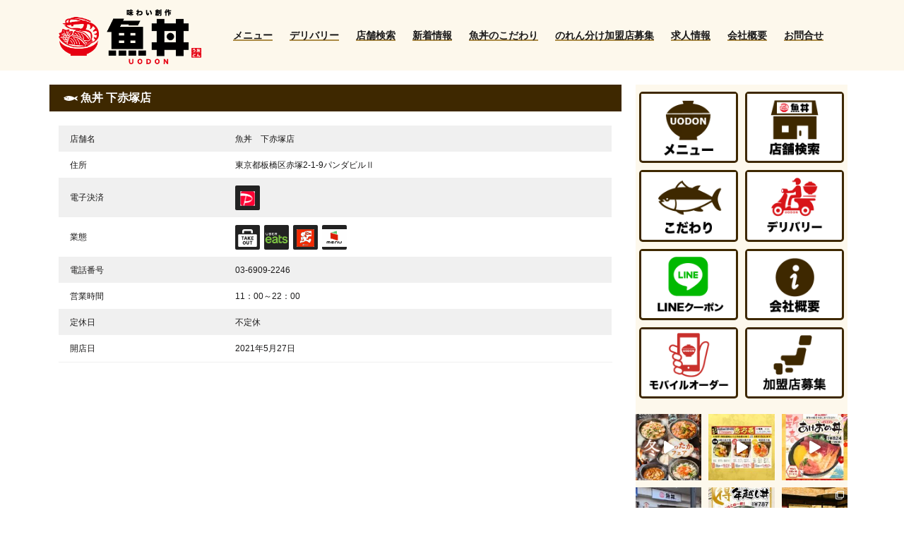

--- FILE ---
content_type: text/html; charset=UTF-8
request_url: https://uodon.jp/shopinfo/%E9%AD%9A%E4%B8%BC-%E4%B8%8B%E8%B5%A4%E5%A1%9A%E5%BA%97/
body_size: 23497
content:
<!DOCTYPE HTML>
<html lang="ja">
<head>
	<!-- Google Tag Manager -->
<script>(function(w,d,s,l,i){w[l]=w[l]||[];w[l].push({'gtm.start':
new Date().getTime(),event:'gtm.js'});var f=d.getElementsByTagName(s)[0],
j=d.createElement(s),dl=l!='dataLayer'?'&l='+l:'';j.async=true;j.src=
'https://www.googletagmanager.com/gtm.js?id='+i+dl;f.parentNode.insertBefore(j,f);
})(window,document,'script','dataLayer','GTM-KJK7G9Q5');</script>
<!-- End Google Tag Manager -->
	
	<meta charset="utf-8" />
	<meta name="viewport" content="width=device-width, initial-scale=1">
	<link rel="shortcut icon" href="https://uodon.jp/wp-content/themes/uodon-hp/img/favicon.ico">
	<link rel="stylesheet" href="https://use.fontawesome.com/releases/v5.6.4/css/all.css">

	<title>魚丼 下赤塚店 | 魚丼</title>

		<!-- All in One SEO 4.8.7 - aioseo.com -->
	<meta name="robots" content="max-image-preview:large" />
	<link rel="canonical" href="https://uodon.jp/shopinfo/%e9%ad%9a%e4%b8%bc-%e4%b8%8b%e8%b5%a4%e5%a1%9a%e5%ba%97/" />
	<meta name="generator" content="All in One SEO (AIOSEO) 4.8.7" />
		<meta property="og:locale" content="ja_JP" />
		<meta property="og:site_name" content="魚丼お持ち帰り専門店 | 魚丼" />
		<meta property="og:type" content="article" />
		<meta property="og:title" content="魚丼 下赤塚店 | 魚丼" />
		<meta property="og:url" content="https://uodon.jp/shopinfo/%e9%ad%9a%e4%b8%bc-%e4%b8%8b%e8%b5%a4%e5%a1%9a%e5%ba%97/" />
		<meta property="og:image" content="https://uodon.jp/wp-content/uploads/ogp.jpg" />
		<meta property="og:image:secure_url" content="https://uodon.jp/wp-content/uploads/ogp.jpg" />
		<meta property="og:image:width" content="1024" />
		<meta property="og:image:height" content="819" />
		<meta property="article:published_time" content="2021-01-22T02:03:01+00:00" />
		<meta property="article:modified_time" content="2025-02-10T04:25:37+00:00" />
		<meta name="twitter:card" content="summary" />
		<meta name="twitter:site" content="@uodon_2" />
		<meta name="twitter:title" content="魚丼 下赤塚店 | 魚丼" />
		<meta name="twitter:creator" content="@uodon_2" />
		<meta name="twitter:image" content="https://uodon.jp/wp-content/uploads/ogp.jpg" />
		<script type="application/ld+json" class="aioseo-schema">
			{"@context":"https:\/\/schema.org","@graph":[{"@type":"BreadcrumbList","@id":"https:\/\/uodon.jp\/shopinfo\/%e9%ad%9a%e4%b8%bc-%e4%b8%8b%e8%b5%a4%e5%a1%9a%e5%ba%97\/#breadcrumblist","itemListElement":[{"@type":"ListItem","@id":"https:\/\/uodon.jp#listItem","position":1,"name":"\u30db\u30fc\u30e0","item":"https:\/\/uodon.jp","nextItem":{"@type":"ListItem","@id":"https:\/\/uodon.jp\/shopinfo\/#listItem","name":"\u5e97\u8217\u691c\u7d22"}},{"@type":"ListItem","@id":"https:\/\/uodon.jp\/shopinfo\/#listItem","position":2,"name":"\u5e97\u8217\u691c\u7d22","item":"https:\/\/uodon.jp\/shopinfo\/","nextItem":{"@type":"ListItem","@id":"https:\/\/uodon.jp\/shopinfo\/%e9%ad%9a%e4%b8%bc-%e4%b8%8b%e8%b5%a4%e5%a1%9a%e5%ba%97\/#listItem","name":"\u9b5a\u4e3c \u4e0b\u8d64\u585a\u5e97"},"previousItem":{"@type":"ListItem","@id":"https:\/\/uodon.jp#listItem","name":"\u30db\u30fc\u30e0"}},{"@type":"ListItem","@id":"https:\/\/uodon.jp\/shopinfo\/%e9%ad%9a%e4%b8%bc-%e4%b8%8b%e8%b5%a4%e5%a1%9a%e5%ba%97\/#listItem","position":3,"name":"\u9b5a\u4e3c \u4e0b\u8d64\u585a\u5e97","previousItem":{"@type":"ListItem","@id":"https:\/\/uodon.jp\/shopinfo\/#listItem","name":"\u5e97\u8217\u691c\u7d22"}}]},{"@type":"Organization","@id":"https:\/\/uodon.jp\/#organization","name":"\u9b5a\u4e3c","description":"\u9b5a\u4e3c","url":"https:\/\/uodon.jp\/","sameAs":["https:\/\/twitter.com\/uodon_2"]},{"@type":"WebPage","@id":"https:\/\/uodon.jp\/shopinfo\/%e9%ad%9a%e4%b8%bc-%e4%b8%8b%e8%b5%a4%e5%a1%9a%e5%ba%97\/#webpage","url":"https:\/\/uodon.jp\/shopinfo\/%e9%ad%9a%e4%b8%bc-%e4%b8%8b%e8%b5%a4%e5%a1%9a%e5%ba%97\/","name":"\u9b5a\u4e3c \u4e0b\u8d64\u585a\u5e97 | \u9b5a\u4e3c","inLanguage":"ja","isPartOf":{"@id":"https:\/\/uodon.jp\/#website"},"breadcrumb":{"@id":"https:\/\/uodon.jp\/shopinfo\/%e9%ad%9a%e4%b8%bc-%e4%b8%8b%e8%b5%a4%e5%a1%9a%e5%ba%97\/#breadcrumblist"},"datePublished":"2021-01-22T11:03:01+09:00","dateModified":"2025-02-10T13:25:37+09:00"},{"@type":"WebSite","@id":"https:\/\/uodon.jp\/#website","url":"https:\/\/uodon.jp\/","name":"\u9b5a\u4e3c","description":"\u9b5a\u4e3c","inLanguage":"ja","publisher":{"@id":"https:\/\/uodon.jp\/#organization"}}]}
		</script>
		<!-- All in One SEO -->

<link rel="alternate" type="application/rss+xml" title="魚丼 &raquo; フィード" href="https://uodon.jp/feed/" />
<link rel="alternate" type="application/rss+xml" title="魚丼 &raquo; コメントフィード" href="https://uodon.jp/comments/feed/" />
<script>
window._wpemojiSettings = {"baseUrl":"https:\/\/s.w.org\/images\/core\/emoji\/15.0.3\/72x72\/","ext":".png","svgUrl":"https:\/\/s.w.org\/images\/core\/emoji\/15.0.3\/svg\/","svgExt":".svg","source":{"concatemoji":"https:\/\/uodon.jp\/wp-includes\/js\/wp-emoji-release.min.js?ver=6.5.7"}};
/*! This file is auto-generated */
!function(i,n){var o,s,e;function c(e){try{var t={supportTests:e,timestamp:(new Date).valueOf()};sessionStorage.setItem(o,JSON.stringify(t))}catch(e){}}function p(e,t,n){e.clearRect(0,0,e.canvas.width,e.canvas.height),e.fillText(t,0,0);var t=new Uint32Array(e.getImageData(0,0,e.canvas.width,e.canvas.height).data),r=(e.clearRect(0,0,e.canvas.width,e.canvas.height),e.fillText(n,0,0),new Uint32Array(e.getImageData(0,0,e.canvas.width,e.canvas.height).data));return t.every(function(e,t){return e===r[t]})}function u(e,t,n){switch(t){case"flag":return n(e,"\ud83c\udff3\ufe0f\u200d\u26a7\ufe0f","\ud83c\udff3\ufe0f\u200b\u26a7\ufe0f")?!1:!n(e,"\ud83c\uddfa\ud83c\uddf3","\ud83c\uddfa\u200b\ud83c\uddf3")&&!n(e,"\ud83c\udff4\udb40\udc67\udb40\udc62\udb40\udc65\udb40\udc6e\udb40\udc67\udb40\udc7f","\ud83c\udff4\u200b\udb40\udc67\u200b\udb40\udc62\u200b\udb40\udc65\u200b\udb40\udc6e\u200b\udb40\udc67\u200b\udb40\udc7f");case"emoji":return!n(e,"\ud83d\udc26\u200d\u2b1b","\ud83d\udc26\u200b\u2b1b")}return!1}function f(e,t,n){var r="undefined"!=typeof WorkerGlobalScope&&self instanceof WorkerGlobalScope?new OffscreenCanvas(300,150):i.createElement("canvas"),a=r.getContext("2d",{willReadFrequently:!0}),o=(a.textBaseline="top",a.font="600 32px Arial",{});return e.forEach(function(e){o[e]=t(a,e,n)}),o}function t(e){var t=i.createElement("script");t.src=e,t.defer=!0,i.head.appendChild(t)}"undefined"!=typeof Promise&&(o="wpEmojiSettingsSupports",s=["flag","emoji"],n.supports={everything:!0,everythingExceptFlag:!0},e=new Promise(function(e){i.addEventListener("DOMContentLoaded",e,{once:!0})}),new Promise(function(t){var n=function(){try{var e=JSON.parse(sessionStorage.getItem(o));if("object"==typeof e&&"number"==typeof e.timestamp&&(new Date).valueOf()<e.timestamp+604800&&"object"==typeof e.supportTests)return e.supportTests}catch(e){}return null}();if(!n){if("undefined"!=typeof Worker&&"undefined"!=typeof OffscreenCanvas&&"undefined"!=typeof URL&&URL.createObjectURL&&"undefined"!=typeof Blob)try{var e="postMessage("+f.toString()+"("+[JSON.stringify(s),u.toString(),p.toString()].join(",")+"));",r=new Blob([e],{type:"text/javascript"}),a=new Worker(URL.createObjectURL(r),{name:"wpTestEmojiSupports"});return void(a.onmessage=function(e){c(n=e.data),a.terminate(),t(n)})}catch(e){}c(n=f(s,u,p))}t(n)}).then(function(e){for(var t in e)n.supports[t]=e[t],n.supports.everything=n.supports.everything&&n.supports[t],"flag"!==t&&(n.supports.everythingExceptFlag=n.supports.everythingExceptFlag&&n.supports[t]);n.supports.everythingExceptFlag=n.supports.everythingExceptFlag&&!n.supports.flag,n.DOMReady=!1,n.readyCallback=function(){n.DOMReady=!0}}).then(function(){return e}).then(function(){var e;n.supports.everything||(n.readyCallback(),(e=n.source||{}).concatemoji?t(e.concatemoji):e.wpemoji&&e.twemoji&&(t(e.twemoji),t(e.wpemoji)))}))}((window,document),window._wpemojiSettings);
</script>
<link rel='stylesheet' id='sbi_styles-css' href='https://uodon.jp/wp-content/plugins/instagram-feed/css/sbi-styles.min.css?ver=6.6.1' media='all' />
<style id='wp-emoji-styles-inline-css'>

	img.wp-smiley, img.emoji {
		display: inline !important;
		border: none !important;
		box-shadow: none !important;
		height: 1em !important;
		width: 1em !important;
		margin: 0 0.07em !important;
		vertical-align: -0.1em !important;
		background: none !important;
		padding: 0 !important;
	}
</style>
<link rel='stylesheet' id='wp-block-library-css' href='https://uodon.jp/wp-includes/css/dist/block-library/style.min.css?ver=6.5.7' media='all' />
<style id='classic-theme-styles-inline-css'>
/*! This file is auto-generated */
.wp-block-button__link{color:#fff;background-color:#32373c;border-radius:9999px;box-shadow:none;text-decoration:none;padding:calc(.667em + 2px) calc(1.333em + 2px);font-size:1.125em}.wp-block-file__button{background:#32373c;color:#fff;text-decoration:none}
</style>
<style id='global-styles-inline-css'>
body{--wp--preset--color--black: #000000;--wp--preset--color--cyan-bluish-gray: #abb8c3;--wp--preset--color--white: #ffffff;--wp--preset--color--pale-pink: #f78da7;--wp--preset--color--vivid-red: #cf2e2e;--wp--preset--color--luminous-vivid-orange: #ff6900;--wp--preset--color--luminous-vivid-amber: #fcb900;--wp--preset--color--light-green-cyan: #7bdcb5;--wp--preset--color--vivid-green-cyan: #00d084;--wp--preset--color--pale-cyan-blue: #8ed1fc;--wp--preset--color--vivid-cyan-blue: #0693e3;--wp--preset--color--vivid-purple: #9b51e0;--wp--preset--gradient--vivid-cyan-blue-to-vivid-purple: linear-gradient(135deg,rgba(6,147,227,1) 0%,rgb(155,81,224) 100%);--wp--preset--gradient--light-green-cyan-to-vivid-green-cyan: linear-gradient(135deg,rgb(122,220,180) 0%,rgb(0,208,130) 100%);--wp--preset--gradient--luminous-vivid-amber-to-luminous-vivid-orange: linear-gradient(135deg,rgba(252,185,0,1) 0%,rgba(255,105,0,1) 100%);--wp--preset--gradient--luminous-vivid-orange-to-vivid-red: linear-gradient(135deg,rgba(255,105,0,1) 0%,rgb(207,46,46) 100%);--wp--preset--gradient--very-light-gray-to-cyan-bluish-gray: linear-gradient(135deg,rgb(238,238,238) 0%,rgb(169,184,195) 100%);--wp--preset--gradient--cool-to-warm-spectrum: linear-gradient(135deg,rgb(74,234,220) 0%,rgb(151,120,209) 20%,rgb(207,42,186) 40%,rgb(238,44,130) 60%,rgb(251,105,98) 80%,rgb(254,248,76) 100%);--wp--preset--gradient--blush-light-purple: linear-gradient(135deg,rgb(255,206,236) 0%,rgb(152,150,240) 100%);--wp--preset--gradient--blush-bordeaux: linear-gradient(135deg,rgb(254,205,165) 0%,rgb(254,45,45) 50%,rgb(107,0,62) 100%);--wp--preset--gradient--luminous-dusk: linear-gradient(135deg,rgb(255,203,112) 0%,rgb(199,81,192) 50%,rgb(65,88,208) 100%);--wp--preset--gradient--pale-ocean: linear-gradient(135deg,rgb(255,245,203) 0%,rgb(182,227,212) 50%,rgb(51,167,181) 100%);--wp--preset--gradient--electric-grass: linear-gradient(135deg,rgb(202,248,128) 0%,rgb(113,206,126) 100%);--wp--preset--gradient--midnight: linear-gradient(135deg,rgb(2,3,129) 0%,rgb(40,116,252) 100%);--wp--preset--font-size--small: 13px;--wp--preset--font-size--medium: 20px;--wp--preset--font-size--large: 36px;--wp--preset--font-size--x-large: 42px;--wp--preset--spacing--20: 0.44rem;--wp--preset--spacing--30: 0.67rem;--wp--preset--spacing--40: 1rem;--wp--preset--spacing--50: 1.5rem;--wp--preset--spacing--60: 2.25rem;--wp--preset--spacing--70: 3.38rem;--wp--preset--spacing--80: 5.06rem;--wp--preset--shadow--natural: 6px 6px 9px rgba(0, 0, 0, 0.2);--wp--preset--shadow--deep: 12px 12px 50px rgba(0, 0, 0, 0.4);--wp--preset--shadow--sharp: 6px 6px 0px rgba(0, 0, 0, 0.2);--wp--preset--shadow--outlined: 6px 6px 0px -3px rgba(255, 255, 255, 1), 6px 6px rgba(0, 0, 0, 1);--wp--preset--shadow--crisp: 6px 6px 0px rgba(0, 0, 0, 1);}:where(.is-layout-flex){gap: 0.5em;}:where(.is-layout-grid){gap: 0.5em;}body .is-layout-flex{display: flex;}body .is-layout-flex{flex-wrap: wrap;align-items: center;}body .is-layout-flex > *{margin: 0;}body .is-layout-grid{display: grid;}body .is-layout-grid > *{margin: 0;}:where(.wp-block-columns.is-layout-flex){gap: 2em;}:where(.wp-block-columns.is-layout-grid){gap: 2em;}:where(.wp-block-post-template.is-layout-flex){gap: 1.25em;}:where(.wp-block-post-template.is-layout-grid){gap: 1.25em;}.has-black-color{color: var(--wp--preset--color--black) !important;}.has-cyan-bluish-gray-color{color: var(--wp--preset--color--cyan-bluish-gray) !important;}.has-white-color{color: var(--wp--preset--color--white) !important;}.has-pale-pink-color{color: var(--wp--preset--color--pale-pink) !important;}.has-vivid-red-color{color: var(--wp--preset--color--vivid-red) !important;}.has-luminous-vivid-orange-color{color: var(--wp--preset--color--luminous-vivid-orange) !important;}.has-luminous-vivid-amber-color{color: var(--wp--preset--color--luminous-vivid-amber) !important;}.has-light-green-cyan-color{color: var(--wp--preset--color--light-green-cyan) !important;}.has-vivid-green-cyan-color{color: var(--wp--preset--color--vivid-green-cyan) !important;}.has-pale-cyan-blue-color{color: var(--wp--preset--color--pale-cyan-blue) !important;}.has-vivid-cyan-blue-color{color: var(--wp--preset--color--vivid-cyan-blue) !important;}.has-vivid-purple-color{color: var(--wp--preset--color--vivid-purple) !important;}.has-black-background-color{background-color: var(--wp--preset--color--black) !important;}.has-cyan-bluish-gray-background-color{background-color: var(--wp--preset--color--cyan-bluish-gray) !important;}.has-white-background-color{background-color: var(--wp--preset--color--white) !important;}.has-pale-pink-background-color{background-color: var(--wp--preset--color--pale-pink) !important;}.has-vivid-red-background-color{background-color: var(--wp--preset--color--vivid-red) !important;}.has-luminous-vivid-orange-background-color{background-color: var(--wp--preset--color--luminous-vivid-orange) !important;}.has-luminous-vivid-amber-background-color{background-color: var(--wp--preset--color--luminous-vivid-amber) !important;}.has-light-green-cyan-background-color{background-color: var(--wp--preset--color--light-green-cyan) !important;}.has-vivid-green-cyan-background-color{background-color: var(--wp--preset--color--vivid-green-cyan) !important;}.has-pale-cyan-blue-background-color{background-color: var(--wp--preset--color--pale-cyan-blue) !important;}.has-vivid-cyan-blue-background-color{background-color: var(--wp--preset--color--vivid-cyan-blue) !important;}.has-vivid-purple-background-color{background-color: var(--wp--preset--color--vivid-purple) !important;}.has-black-border-color{border-color: var(--wp--preset--color--black) !important;}.has-cyan-bluish-gray-border-color{border-color: var(--wp--preset--color--cyan-bluish-gray) !important;}.has-white-border-color{border-color: var(--wp--preset--color--white) !important;}.has-pale-pink-border-color{border-color: var(--wp--preset--color--pale-pink) !important;}.has-vivid-red-border-color{border-color: var(--wp--preset--color--vivid-red) !important;}.has-luminous-vivid-orange-border-color{border-color: var(--wp--preset--color--luminous-vivid-orange) !important;}.has-luminous-vivid-amber-border-color{border-color: var(--wp--preset--color--luminous-vivid-amber) !important;}.has-light-green-cyan-border-color{border-color: var(--wp--preset--color--light-green-cyan) !important;}.has-vivid-green-cyan-border-color{border-color: var(--wp--preset--color--vivid-green-cyan) !important;}.has-pale-cyan-blue-border-color{border-color: var(--wp--preset--color--pale-cyan-blue) !important;}.has-vivid-cyan-blue-border-color{border-color: var(--wp--preset--color--vivid-cyan-blue) !important;}.has-vivid-purple-border-color{border-color: var(--wp--preset--color--vivid-purple) !important;}.has-vivid-cyan-blue-to-vivid-purple-gradient-background{background: var(--wp--preset--gradient--vivid-cyan-blue-to-vivid-purple) !important;}.has-light-green-cyan-to-vivid-green-cyan-gradient-background{background: var(--wp--preset--gradient--light-green-cyan-to-vivid-green-cyan) !important;}.has-luminous-vivid-amber-to-luminous-vivid-orange-gradient-background{background: var(--wp--preset--gradient--luminous-vivid-amber-to-luminous-vivid-orange) !important;}.has-luminous-vivid-orange-to-vivid-red-gradient-background{background: var(--wp--preset--gradient--luminous-vivid-orange-to-vivid-red) !important;}.has-very-light-gray-to-cyan-bluish-gray-gradient-background{background: var(--wp--preset--gradient--very-light-gray-to-cyan-bluish-gray) !important;}.has-cool-to-warm-spectrum-gradient-background{background: var(--wp--preset--gradient--cool-to-warm-spectrum) !important;}.has-blush-light-purple-gradient-background{background: var(--wp--preset--gradient--blush-light-purple) !important;}.has-blush-bordeaux-gradient-background{background: var(--wp--preset--gradient--blush-bordeaux) !important;}.has-luminous-dusk-gradient-background{background: var(--wp--preset--gradient--luminous-dusk) !important;}.has-pale-ocean-gradient-background{background: var(--wp--preset--gradient--pale-ocean) !important;}.has-electric-grass-gradient-background{background: var(--wp--preset--gradient--electric-grass) !important;}.has-midnight-gradient-background{background: var(--wp--preset--gradient--midnight) !important;}.has-small-font-size{font-size: var(--wp--preset--font-size--small) !important;}.has-medium-font-size{font-size: var(--wp--preset--font-size--medium) !important;}.has-large-font-size{font-size: var(--wp--preset--font-size--large) !important;}.has-x-large-font-size{font-size: var(--wp--preset--font-size--x-large) !important;}
.wp-block-navigation a:where(:not(.wp-element-button)){color: inherit;}
:where(.wp-block-post-template.is-layout-flex){gap: 1.25em;}:where(.wp-block-post-template.is-layout-grid){gap: 1.25em;}
:where(.wp-block-columns.is-layout-flex){gap: 2em;}:where(.wp-block-columns.is-layout-grid){gap: 2em;}
.wp-block-pullquote{font-size: 1.5em;line-height: 1.6;}
</style>
<link rel='stylesheet' id='contact-form-7-css' href='https://uodon.jp/wp-content/plugins/contact-form-7/includes/css/styles.css?ver=5.9.5' media='all' />
<link rel='stylesheet' id='uodon-hp-style-css' href='https://uodon.jp/wp-content/themes/uodon-hp/style.css?ver=1.0.0' media='all' />
<link rel='stylesheet' id='slick-css' href='https://uodon.jp/wp-content/themes/uodon-hp/slick/slick.css?ver=6.5.7' media='all' />
<link rel='stylesheet' id='slick-theme-css' href='https://uodon.jp/wp-content/themes/uodon-hp/slick/slick-theme.css?ver=6.5.7' media='all' />
<link rel='stylesheet' id='fancybox-css' href='https://uodon.jp/wp-content/plugins/easy-fancybox/fancybox/1.5.4/jquery.fancybox.min.css?ver=6.5.7' media='screen' />
<link rel='stylesheet' id='cf7cf-style-css' href='https://uodon.jp/wp-content/plugins/cf7-conditional-fields/style.css?ver=2.4.12' media='all' />
<script src="https://uodon.jp/wp-includes/js/jquery/jquery.min.js?ver=3.7.1" id="jquery-core-js"></script>
<script src="https://uodon.jp/wp-includes/js/jquery/jquery-migrate.min.js?ver=3.4.1" id="jquery-migrate-js"></script>
<link rel="https://api.w.org/" href="https://uodon.jp/wp-json/" /><link rel="alternate" type="application/json" href="https://uodon.jp/wp-json/wp/v2/pages/5698" /><link rel="EditURI" type="application/rsd+xml" title="RSD" href="https://uodon.jp/xmlrpc.php?rsd" />
<meta name="generator" content="WordPress 6.5.7" />
<link rel='shortlink' href='https://uodon.jp/?p=5698' />
<link rel="alternate" type="application/json+oembed" href="https://uodon.jp/wp-json/oembed/1.0/embed?url=https%3A%2F%2Fuodon.jp%2Fshopinfo%2F%25e9%25ad%259a%25e4%25b8%25bc-%25e4%25b8%258b%25e8%25b5%25a4%25e5%25a1%259a%25e5%25ba%2597%2F" />
<link rel="alternate" type="text/xml+oembed" href="https://uodon.jp/wp-json/oembed/1.0/embed?url=https%3A%2F%2Fuodon.jp%2Fshopinfo%2F%25e9%25ad%259a%25e4%25b8%25bc-%25e4%25b8%258b%25e8%25b5%25a4%25e5%25a1%259a%25e5%25ba%2597%2F&#038;format=xml" />
<!-- Instagram Feed CSS -->
<style type="text/css">
div.side_area h3{background-image: none !important;}
div.side_area h3{background-color: #125687 !important ;}
div.side_area h3{color: #FFF !important ;}
div.sbi_header_text h3{background-color: #FFF !important ;}
div.sbi_header_text h3{color: #000000 !important ;}
h3.sbi_no_bio {width:auto !important;}
</style>

<!-- Meta Pixel Code -->
<script type='text/javascript'>
!function(f,b,e,v,n,t,s){if(f.fbq)return;n=f.fbq=function(){n.callMethod?
n.callMethod.apply(n,arguments):n.queue.push(arguments)};if(!f._fbq)f._fbq=n;
n.push=n;n.loaded=!0;n.version='2.0';n.queue=[];t=b.createElement(e);t.async=!0;
t.src=v;s=b.getElementsByTagName(e)[0];s.parentNode.insertBefore(t,s)}(window,
document,'script','https://connect.facebook.net/en_US/fbevents.js?v=next');
</script>
<!-- End Meta Pixel Code -->

      <script type='text/javascript'>
        var url = window.location.origin + '?ob=open-bridge';
        fbq('set', 'openbridge', '1558608108019680', url);
      </script>
    <script type='text/javascript'>fbq('init', '1558608108019680', {}, {
    "agent": "wordpress-6.5.7-4.0.1"
})</script><script type='text/javascript'>
    fbq('track', 'PageView', []);
  </script>
<!-- Meta Pixel Code -->
<noscript>
<img height="1" width="1" style="display:none" alt="fbpx"
src="https://www.facebook.com/tr?id=1558608108019680&ev=PageView&noscript=1" />
</noscript>
<!-- End Meta Pixel Code -->
		<style id="wp-custom-css">
			.shop-row{
  display:flex;
  align-items:center;
  justify-content:space-between;
  gap:12px;
  margin:8px 0;
}

.shop-name{
  flex:1;
  min-width:0;
  white-space:nowrap;
  overflow:hidden;
  text-overflow:ellipsis;
}

.shop-icons{
  display:flex;
  align-items:center;
  gap:6px;
  flex:0 0 auto;
}

.shop-icons img{
  width:25px;
  height:25px;
  object-fit:contain;
  display:block;
}
		</style>
		
	<!-- Global site tag (gtag.js) - Google AdWords: 800230910 -->
	<script async src="https://www.googletagmanager.com/gtag/js?id=AW-800230910"></script>
	<script>
		window.dataLayer = window.dataLayer || [];
		function gtag(){dataLayer.push(arguments);}
		gtag('js', new Date());
		gtag('config', 'AW-800230910');
	</script>
	<script>
		document.addEventListener( 'wpcf7mailsent', function( event ) {
		    if ( '4' == event.detail.contactFormId ) {
		      gtag('event', 'conversion', {'send_to': 'AW-800230910/N7b1COf8lYUBEP6byv0C'});
		    }
		}, false );
	</script>	
</head>

<body data-rsssl=1 class="page-template-default page page-id-5698 page-child parent-pageid-11 no-sidebar" ontouchstart="">
	<!-- Google Tag Manager (noscript) -->
<noscript><iframe src="https://www.googletagmanager.com/ns.html?id=GTM-KJK7G9Q5"
height="0" width="0" style="display:none;visibility:hidden"></iframe></noscript>
<!-- End Google Tag Manager (noscript) -->
	
<header class="header">
	<div class="header--inner"> 
		<div class="header--logo">
				
				<a href="https://uodon.jp/" rel="home"><img src="https://uodon.jp/wp-content/themes/uodon-hp/img/logo.png" alt="魚丼ロゴ"></a>
						<div class="header--circle"></div>
		</div>
		<div class="navbar_toggle">
			<span class="navbar_toggle_icon"></span>
			<span class="navbar_toggle_icon"></span>
			<span class="navbar_toggle_icon"></span>
		</div>
		<!-- PC用メニュー -->
		<div class="header--pcmenu">
		<ul>
			<li class="header--pclist"><a href="https://uodon.jp/menulist">メニュー</a></li>
			<li class="header--pclist"><a href="https://uodon.jp/delivery">デリバリー</a></li>
			<li class="header--pclist"><a href="https://uodon.jp/shopinfo">店舗検索</a></li>
			<li class="header--pclist"><a href="https://uodon.jp/news/">新着情報</a></li>
			<li class="header--pclist"><a href="https://uodon.jp/kodawari">魚丼のこだわり</a></li>
			<li class="header--pclist"><a href="https://uodon.jp/norenwake">のれん分け加盟店募集</a></li>
			<li class="header--pclist"><a href="https://uodon.jp/kyujinn">求人情報</a></li>
			<li class="header--pclist"><a href="https://uodon.jp/companyinfo">会社概要</a></li>
			<li class="header--pclist"><a href="https://uodon.jp/contact">お問合せ</a></li>
		</ul>
		<!-- /PC用メニュー -->
	</div>
	</div>
	<div class="header--menu">
		<ul>
			<li class="header--list"><a href="https://uodon.jp/"><img src="https://uodon.jp/wp-content/themes/uodon-hp/img/arrow.svg">トップページ</a></li>
			<li class="header--list"><a href="https://uodon.jp/menulist"><img src="https://uodon.jp/wp-content/themes/uodon-hp/img/don.svg">メニュー</a></li>
			<li class="header--list"><a href="https://mobile-order.uodon.jp/stores"><img src="https://uodon.jp/wp-content/themes/uodon-hp/img/mobile.svg">モバイルオーダー</a></li>
			<li class="header--list"><a href="https://uodon.jp/delivery"><img src="https://uodon.jp/wp-content/themes/uodon-hp/img/deliver.svg">デリバリー</a></li>
			<li class="header--list"><a href="https://uodon.jp/line"><img src="https://uodon.jp/wp-content/themes/uodon-hp/img/line.svg">LINEクーポン</a></li>
			<li class="header--list"><a href="https://uodon.jp/shopinfo"><img src="https://uodon.jp/wp-content/themes/uodon-hp/img/shop.svg">店舗検索</a></li>
			<li class="header--list"><a href="https://uodon.jp/news/"><img src="https://uodon.jp/wp-content/themes/uodon-hp/img/news.svg">新着情報</a></li>
			<li class="header--list"><a href="https://uodon.jp/kodawari"><img src="https://uodon.jp/wp-content/themes/uodon-hp/img/kodawari.svg">魚丼のこだわり</a></li>
			<li class="header--list"><a href="https://uodon.jp/norenwake"><img src="https://uodon.jp/wp-content/themes/uodon-hp/img/noren.svg">のれん分け加盟店募集</a></li>
			<li class="header--list"><a href="https://uodon.jp/companyinfo"><img src="https://uodon.jp/wp-content/themes/uodon-hp/img/info.svg">会社概要</a></li>
			<li class="header--list"><a href="https://uodon.jp/kyujinn"><img src="https://uodon.jp/wp-content/themes/uodon-hp/img/kyujinn.svg">求人情報</a></li>
			<li class="header--list"><a href="https://uodon.jp/complete"><img src="https://uodon.jp/wp-content/themes/uodon-hp/img/complete.svg">魚丼コンプリート</a></li>
			<li class="header--list"><a href="https://uodon.jp/contact"><img src="https://uodon.jp/wp-content/themes/uodon-hp/img/mail.svg">お問合せ</a></li>
		</ul>
	</div>
	
</header>
<div class="site-main">
<main class="main">
	
	<div class="contents">
<article id="post-5698" class="post-5698 page type-page status-publish hentry">
		<div class="section-title__dark">
			<h1 class="section-title--head__dark">
				<span class="section-title--text__dark">魚丼 下赤塚店</span>
			</h1>
		</div>

	
	<div class="entry-content">
		
<figure class="wp-block-table is-style-stripes"><table><tbody><tr><td>店舗名</td><td>魚丼　下赤塚店</td></tr><tr><td>住所</td><td>東京都板橋区赤塚2-1-9パンダビルⅡ</td></tr><tr><td>電子決済</td><td>
<ul class="shopinfo_optionlist">
<li><img decoding="async" src="https://uodon.jp/wp-content/themes/uodon-hp/img/option_paypay.svg" alt=""></li>
</ul></td></tr><tr><td>業態</td><td>
<ul class="shopinfo_optionlist">
<li><img decoding="async" src="https://uodon.jp/wp-content/themes/uodon-hp/img/option_takeout.svg" alt=""></li>
<a href="https://www.ubereats.com/jp/store/%E9%AD%9A%E4%B8%BC-%E4%B8%8B%E8%B5%A4%E5%A1%9A%E5%BA%97/ULvgtV-0TM-4fviqq1q2Kw?pl=[base64]"><li><img decoding="async" src="https://uodon.jp/wp-content/themes/uodon-hp/img/option_uber.svg" alt="" class="shopinfo_optionlist_uber"></li></a><a href="https://demae-can.com/shop/menu/3221864"><li><img decoding="async" src="https://uodon.jp/wp-content/themes/uodon-hp/img/option_demaekan.svg" alt=""></li></a><a href="https://me.nu/s128226"><li><img decoding="async" src="https://uodon.jp/wp-content/themes/uodon-hp/img/option_menu.svg" alt="" class="shopinfo_optionlist_wolt"></li></a></ul></td></tr><tr><td>電話番号</td><td> 03-6909-2246</td></tr><tr><td>営業時間</td><td> 11：00～22：00</td></tr><tr><td>定休日</td><td>不定休</td></tr><tr><td>開店日</td><td>2021年5月27日</td></tr></tbody></table></figure>



<iframe src="https://www.google.com/maps/embed?pb=!1m18!1m12!1m3!1d202.32437808650565!2d139.64515439842913!3d35.77070765910425!2m3!1f0!2f0!3f0!3m2!1i1024!2i768!4f13.1!3m3!1m2!1s0x6018ec640746ab33%3A0x52cd1a8980b63f4b!2z44CSMTc1LTAwOTIg5p2x5Lqs6YO95p2_5qmL5Yy66LWk5aGa77yS5LiB55uu77yR4oiS77yZ!5e0!3m2!1sja!2sjp!4v1611280940342!5m2!1sja!2sjp" width="100%" height="250" frameborder="0" style="border:0;" allowfullscreen="" aria-hidden="false" tabindex="0"></iframe>



<p><br></p>



<figure class="wp-block-image size-large"><img fetchpriority="high" decoding="async" width="1024" height="611" src="https://uodon.jp/wp-content/uploads/下赤塚店-1-1024x611.jpg" alt="" class="wp-image-8116" srcset="https://uodon.jp/wp-content/uploads/下赤塚店-1-1024x611.jpg 1024w, https://uodon.jp/wp-content/uploads/下赤塚店-1-300x179.jpg 300w, https://uodon.jp/wp-content/uploads/下赤塚店-1-768x458.jpg 768w, https://uodon.jp/wp-content/uploads/下赤塚店-1-1536x917.jpg 1536w, https://uodon.jp/wp-content/uploads/下赤塚店-1.jpg 1900w" sizes="(max-width: 1024px) 100vw, 1024px" /></figure>
	</div><!-- .entry-content -->

	<!-- </article><!-- #post-5698 -->
</div>

</main>
<!--  -->

<aside>
	<div class="sidebar">
		<div class="top-nav">
			<ul class="top-nav--global">
				<li class="top-nav--items">
					<a class="top-nav--link" href="https://uodon.jp/menulist"><img src="https://uodon.jp/wp-content/themes/uodon-hp/img/icon1.png"></a>
				</li>
				<li class="top-nav--items">
					<a class="top-nav--link" href="https://uodon.jp/shopinfo"><img src="https://uodon.jp/wp-content/themes/uodon-hp/img/icon2.png"></a>
				</li>
				<li class="top-nav--items">
					<a  class="top-nav--link" href="https://uodon.jp/kodawari"><img src="https://uodon.jp/wp-content/themes/uodon-hp/img/icon3.png"></a>
				</li>
				<li class="top-nav--items">
					<a class="top-nav--link" href="https://uodon.jp/delivery"><img src="https://uodon.jp/wp-content/themes/uodon-hp/img/icon4.png"></a>
				</li>
				<li class="top-nav--items">
					<a class="top-nav--link" href="https://uodon.jp/line"><img src="https://uodon.jp/wp-content/themes/uodon-hp/img/icon5.png"></a>
				</li>
				<li class="top-nav--items">
					<a class="top-nav--link" href="https://uodon.jp/companyinfo"><img src="https://uodon.jp/wp-content/themes/uodon-hp/img/icon6.png"></a>
				</li>
				<li class="top-nav--items">
					<a class="top-nav--link" href="https://mobile-order.uodon.jp/stores"><img src="https://uodon.jp/wp-content/themes/uodon-hp/img/icon10.png"></a>
				</li>
				<li class="top-nav--items">
					<a class="top-nav--link" href="https://uodon.jp/norenwake"><img src="https://uodon.jp/wp-content/themes/uodon-hp/img/icon8.png"></a>
				</li>
			</ul>
		</div>

		<div class="section-content__white">
			
<div id="sb_instagram"  class="sbi sbi_mob_col_3 sbi_tab_col_3 sbi_col_3 sbi_width_resp" style="padding-bottom: 10px;" data-feedid="*2"  data-res="auto" data-cols="3" data-colsmobile="3" data-colstablet="3" data-num="9" data-nummobile="9" data-item-padding="5" data-shortcode-atts="{&quot;feed&quot;:&quot;2&quot;}"  data-postid="5698" data-locatornonce="423b4747c7" data-sbi-flags="favorLocal">
	
    <div id="sbi_images"  style="gap: 10px;">
		<div class="sbi_item sbi_type_video sbi_new sbi_transition" id="sbi_18056512406358224" data-date="1768620088">
    <div class="sbi_photo_wrap">
        <a class="sbi_photo" href="https://www.instagram.com/reel/DTmLOariYBx/" target="_blank" rel="noopener nofollow" data-full-res="https://scontent-itm1-1.cdninstagram.com/v/t51.82787-15/616347494_18322637026300119_8519262853804789814_n.jpg?stp=dst-jpg_e35_tt6&#038;_nc_cat=104&#038;ccb=7-5&#038;_nc_sid=18de74&#038;efg=eyJlZmdfdGFnIjoiQ0xJUFMuYmVzdF9pbWFnZV91cmxnZW4uQzMifQ%3D%3D&#038;_nc_ohc=t_zs1eNZYpsQ7kNvwGtxYKr&#038;_nc_oc=AdmUVySM8goyRJZQRAuzJLbctjZjkJOxbu8FjR1xVvmKKxQDvmazCS9RT-Px-f3vp_s&#038;_nc_zt=23&#038;_nc_ht=scontent-itm1-1.cdninstagram.com&#038;edm=ANo9K5cEAAAA&#038;_nc_gid=A5ShvphlQ3hZFkOdhxAhbQ&#038;oh=00_AfobxVFUFqCfDcsnKtHtItebpCtScJbYC8wWZj9LyNe8DA&#038;oe=6979880E" data-img-src-set="{&quot;d&quot;:&quot;https:\/\/scontent-itm1-1.cdninstagram.com\/v\/t51.82787-15\/616347494_18322637026300119_8519262853804789814_n.jpg?stp=dst-jpg_e35_tt6&amp;_nc_cat=104&amp;ccb=7-5&amp;_nc_sid=18de74&amp;efg=eyJlZmdfdGFnIjoiQ0xJUFMuYmVzdF9pbWFnZV91cmxnZW4uQzMifQ%3D%3D&amp;_nc_ohc=t_zs1eNZYpsQ7kNvwGtxYKr&amp;_nc_oc=AdmUVySM8goyRJZQRAuzJLbctjZjkJOxbu8FjR1xVvmKKxQDvmazCS9RT-Px-f3vp_s&amp;_nc_zt=23&amp;_nc_ht=scontent-itm1-1.cdninstagram.com&amp;edm=ANo9K5cEAAAA&amp;_nc_gid=A5ShvphlQ3hZFkOdhxAhbQ&amp;oh=00_AfobxVFUFqCfDcsnKtHtItebpCtScJbYC8wWZj9LyNe8DA&amp;oe=6979880E&quot;,&quot;150&quot;:&quot;https:\/\/scontent-itm1-1.cdninstagram.com\/v\/t51.82787-15\/616347494_18322637026300119_8519262853804789814_n.jpg?stp=dst-jpg_e35_tt6&amp;_nc_cat=104&amp;ccb=7-5&amp;_nc_sid=18de74&amp;efg=eyJlZmdfdGFnIjoiQ0xJUFMuYmVzdF9pbWFnZV91cmxnZW4uQzMifQ%3D%3D&amp;_nc_ohc=t_zs1eNZYpsQ7kNvwGtxYKr&amp;_nc_oc=AdmUVySM8goyRJZQRAuzJLbctjZjkJOxbu8FjR1xVvmKKxQDvmazCS9RT-Px-f3vp_s&amp;_nc_zt=23&amp;_nc_ht=scontent-itm1-1.cdninstagram.com&amp;edm=ANo9K5cEAAAA&amp;_nc_gid=A5ShvphlQ3hZFkOdhxAhbQ&amp;oh=00_AfobxVFUFqCfDcsnKtHtItebpCtScJbYC8wWZj9LyNe8DA&amp;oe=6979880E&quot;,&quot;320&quot;:&quot;https:\/\/scontent-itm1-1.cdninstagram.com\/v\/t51.82787-15\/616347494_18322637026300119_8519262853804789814_n.jpg?stp=dst-jpg_e35_tt6&amp;_nc_cat=104&amp;ccb=7-5&amp;_nc_sid=18de74&amp;efg=eyJlZmdfdGFnIjoiQ0xJUFMuYmVzdF9pbWFnZV91cmxnZW4uQzMifQ%3D%3D&amp;_nc_ohc=t_zs1eNZYpsQ7kNvwGtxYKr&amp;_nc_oc=AdmUVySM8goyRJZQRAuzJLbctjZjkJOxbu8FjR1xVvmKKxQDvmazCS9RT-Px-f3vp_s&amp;_nc_zt=23&amp;_nc_ht=scontent-itm1-1.cdninstagram.com&amp;edm=ANo9K5cEAAAA&amp;_nc_gid=A5ShvphlQ3hZFkOdhxAhbQ&amp;oh=00_AfobxVFUFqCfDcsnKtHtItebpCtScJbYC8wWZj9LyNe8DA&amp;oe=6979880E&quot;,&quot;640&quot;:&quot;https:\/\/scontent-itm1-1.cdninstagram.com\/v\/t51.82787-15\/616347494_18322637026300119_8519262853804789814_n.jpg?stp=dst-jpg_e35_tt6&amp;_nc_cat=104&amp;ccb=7-5&amp;_nc_sid=18de74&amp;efg=eyJlZmdfdGFnIjoiQ0xJUFMuYmVzdF9pbWFnZV91cmxnZW4uQzMifQ%3D%3D&amp;_nc_ohc=t_zs1eNZYpsQ7kNvwGtxYKr&amp;_nc_oc=AdmUVySM8goyRJZQRAuzJLbctjZjkJOxbu8FjR1xVvmKKxQDvmazCS9RT-Px-f3vp_s&amp;_nc_zt=23&amp;_nc_ht=scontent-itm1-1.cdninstagram.com&amp;edm=ANo9K5cEAAAA&amp;_nc_gid=A5ShvphlQ3hZFkOdhxAhbQ&amp;oh=00_AfobxVFUFqCfDcsnKtHtItebpCtScJbYC8wWZj9LyNe8DA&amp;oe=6979880E&quot;}">
            <span class="sbi-screenreader">こんにちは！魚丼 北千住本店です。
</span>
            	        <svg style="color: rgba(255,255,255,1)" class="svg-inline--fa fa-play fa-w-14 sbi_playbtn" aria-label="Play" aria-hidden="true" data-fa-processed="" data-prefix="fa" data-icon="play" role="presentation" xmlns="http://www.w3.org/2000/svg" viewBox="0 0 448 512"><path fill="currentColor" d="M424.4 214.7L72.4 6.6C43.8-10.3 0 6.1 0 47.9V464c0 37.5 40.7 60.1 72.4 41.3l352-208c31.4-18.5 31.5-64.1 0-82.6z"></path></svg>            <img src="https://uodon.jp/wp-content/plugins/instagram-feed/img/placeholder.png" alt="こんにちは！魚丼 北千住本店です。
ぬくもり溢れる美味しいご馳走！
『冬のあったかフェア』開催中⛄❄

対象商品のご購入で
今なら次回使える20円割引クーポン券プレゼント中✨✨
ぜひ、この機会にご利用くださいませ。

【冬のあったかフェア対象商品】

こだわりの出汁🫖
「魚だし茶漬け」税別694円(税込750円)

コクを味わう✨
「魚介カレー」税別722円(税込780円)

旨辛仕立て🔥
「魚介麻婆」税別796円(税込860円)

とろ〜り美味しい❄️
「魚介あんかけ」税別722円(税込780円)

魚丼で売れているあったかメニューです！

＿＿＿＿＿＿＿＿＿＿＿＿＿＿＿＿＿＿
国内最大級170万種以上の丼物ラインナップ🐟
全国60店舗以上展開の魚丼🍚
北千住駅東口から徒歩4分の好アクセス✨
テイクアウト専門で毎日営業中！

📍魚丼　北千住本店
　東京都足立区千住旭町12-6
 （北千住駅東口徒歩4分）
⏰11:00〜21:00（日祝は20:00まで）

#魚丼 #海鮮丼 #テイクアウト #ばんごはん #ubereats">
        </a>
    </div>
</div><div class="sbi_item sbi_type_video sbi_new sbi_transition" id="sbi_18088397885107532" data-date="1768273278">
    <div class="sbi_photo_wrap">
        <a class="sbi_photo" href="https://www.instagram.com/reel/DTb1xCaiYY8/" target="_blank" rel="noopener nofollow" data-full-res="https://scontent-itm1-1.cdninstagram.com/v/t51.71878-15/610577653_1556193435531034_8510320621212129891_n.jpg?stp=dst-jpg_e35_tt6&#038;_nc_cat=111&#038;ccb=7-5&#038;_nc_sid=18de74&#038;efg=eyJlZmdfdGFnIjoiQ0xJUFMuYmVzdF9pbWFnZV91cmxnZW4uQzMifQ%3D%3D&#038;_nc_ohc=LrkFNKmpIX0Q7kNvwEId90o&#038;_nc_oc=Adk34VVMYrOzWeiLQNFTeVI20cVnLTNOAN-M8bZ4yMgA3ufPCJCLmZwohrIWeB2ZOdg&#038;_nc_zt=23&#038;_nc_ht=scontent-itm1-1.cdninstagram.com&#038;edm=ANo9K5cEAAAA&#038;_nc_gid=A5ShvphlQ3hZFkOdhxAhbQ&#038;oh=00_AfrZ-stBwDI3khUSlDPgN1e0YwnIBXsPM7uJ4o4TI6U85A&#038;oe=697965EE" data-img-src-set="{&quot;d&quot;:&quot;https:\/\/scontent-itm1-1.cdninstagram.com\/v\/t51.71878-15\/610577653_1556193435531034_8510320621212129891_n.jpg?stp=dst-jpg_e35_tt6&amp;_nc_cat=111&amp;ccb=7-5&amp;_nc_sid=18de74&amp;efg=eyJlZmdfdGFnIjoiQ0xJUFMuYmVzdF9pbWFnZV91cmxnZW4uQzMifQ%3D%3D&amp;_nc_ohc=LrkFNKmpIX0Q7kNvwEId90o&amp;_nc_oc=Adk34VVMYrOzWeiLQNFTeVI20cVnLTNOAN-M8bZ4yMgA3ufPCJCLmZwohrIWeB2ZOdg&amp;_nc_zt=23&amp;_nc_ht=scontent-itm1-1.cdninstagram.com&amp;edm=ANo9K5cEAAAA&amp;_nc_gid=A5ShvphlQ3hZFkOdhxAhbQ&amp;oh=00_AfrZ-stBwDI3khUSlDPgN1e0YwnIBXsPM7uJ4o4TI6U85A&amp;oe=697965EE&quot;,&quot;150&quot;:&quot;https:\/\/scontent-itm1-1.cdninstagram.com\/v\/t51.71878-15\/610577653_1556193435531034_8510320621212129891_n.jpg?stp=dst-jpg_e35_tt6&amp;_nc_cat=111&amp;ccb=7-5&amp;_nc_sid=18de74&amp;efg=eyJlZmdfdGFnIjoiQ0xJUFMuYmVzdF9pbWFnZV91cmxnZW4uQzMifQ%3D%3D&amp;_nc_ohc=LrkFNKmpIX0Q7kNvwEId90o&amp;_nc_oc=Adk34VVMYrOzWeiLQNFTeVI20cVnLTNOAN-M8bZ4yMgA3ufPCJCLmZwohrIWeB2ZOdg&amp;_nc_zt=23&amp;_nc_ht=scontent-itm1-1.cdninstagram.com&amp;edm=ANo9K5cEAAAA&amp;_nc_gid=A5ShvphlQ3hZFkOdhxAhbQ&amp;oh=00_AfrZ-stBwDI3khUSlDPgN1e0YwnIBXsPM7uJ4o4TI6U85A&amp;oe=697965EE&quot;,&quot;320&quot;:&quot;https:\/\/scontent-itm1-1.cdninstagram.com\/v\/t51.71878-15\/610577653_1556193435531034_8510320621212129891_n.jpg?stp=dst-jpg_e35_tt6&amp;_nc_cat=111&amp;ccb=7-5&amp;_nc_sid=18de74&amp;efg=eyJlZmdfdGFnIjoiQ0xJUFMuYmVzdF9pbWFnZV91cmxnZW4uQzMifQ%3D%3D&amp;_nc_ohc=LrkFNKmpIX0Q7kNvwEId90o&amp;_nc_oc=Adk34VVMYrOzWeiLQNFTeVI20cVnLTNOAN-M8bZ4yMgA3ufPCJCLmZwohrIWeB2ZOdg&amp;_nc_zt=23&amp;_nc_ht=scontent-itm1-1.cdninstagram.com&amp;edm=ANo9K5cEAAAA&amp;_nc_gid=A5ShvphlQ3hZFkOdhxAhbQ&amp;oh=00_AfrZ-stBwDI3khUSlDPgN1e0YwnIBXsPM7uJ4o4TI6U85A&amp;oe=697965EE&quot;,&quot;640&quot;:&quot;https:\/\/scontent-itm1-1.cdninstagram.com\/v\/t51.71878-15\/610577653_1556193435531034_8510320621212129891_n.jpg?stp=dst-jpg_e35_tt6&amp;_nc_cat=111&amp;ccb=7-5&amp;_nc_sid=18de74&amp;efg=eyJlZmdfdGFnIjoiQ0xJUFMuYmVzdF9pbWFnZV91cmxnZW4uQzMifQ%3D%3D&amp;_nc_ohc=LrkFNKmpIX0Q7kNvwEId90o&amp;_nc_oc=Adk34VVMYrOzWeiLQNFTeVI20cVnLTNOAN-M8bZ4yMgA3ufPCJCLmZwohrIWeB2ZOdg&amp;_nc_zt=23&amp;_nc_ht=scontent-itm1-1.cdninstagram.com&amp;edm=ANo9K5cEAAAA&amp;_nc_gid=A5ShvphlQ3hZFkOdhxAhbQ&amp;oh=00_AfrZ-stBwDI3khUSlDPgN1e0YwnIBXsPM7uJ4o4TI6U85A&amp;oe=697965EE&quot;}">
            <span class="sbi-screenreader">こんにちは😊
魚丼北千住本店です！</span>
            	        <svg style="color: rgba(255,255,255,1)" class="svg-inline--fa fa-play fa-w-14 sbi_playbtn" aria-label="Play" aria-hidden="true" data-fa-processed="" data-prefix="fa" data-icon="play" role="presentation" xmlns="http://www.w3.org/2000/svg" viewBox="0 0 448 512"><path fill="currentColor" d="M424.4 214.7L72.4 6.6C43.8-10.3 0 6.1 0 47.9V464c0 37.5 40.7 60.1 72.4 41.3l352-208c31.4-18.5 31.5-64.1 0-82.6z"></path></svg>            <img src="https://uodon.jp/wp-content/plugins/instagram-feed/img/placeholder.png" alt="こんにちは😊
魚丼北千住本店です！

今年の節分は2月3日👹✨
魚丼の恵方巻き、大好評ご予約受付中です！

1本1本、心を込めてお店で手作り。
今年も美味しい3種類をご用意しました😋

🥢6種の恵方巻き
定番でいちばん選びやすい一本！

直径：約4.5cm
長さ：約18cm
◆玉子
◆おぼろ
◆かんぴょう
◆胡瓜
◆カニカマ
◆海鮮サラダ

▶予約特価 税別537円（税込580円）💰

🥢9種の恵方巻き
毎年人気No.1！完売必至の豪華版✨

直径：約5cm
長さ：約18cm
◆玉子
◆いくら
◆ねぎとろ
◆胡瓜
◆サーモン
◆カニカマ
◆まぐろ
◆つぶっこ
◆海鮮サラダ

▶予約特価 税別787円（税込850円）💰

🥢開運恵方巻き（12種）
ネタも運気も最上級の一本🌹

直径：約5cm
長さ：約18cm
◆ウニ
◆いくら
◆ねぎとろ
◆玉子
◆カニ身
◆サーモン
◆胡瓜
◆まぐろ
◆つぶっこ
◆エビ
◆数の子
◆焼きハラス

▶予約特価 税別1,463円（税込1,580円）💰

節分の日は、大切な人と、家族と、そして自分へのご褒美に。
そして今年の福を、この一本に。

ご予約はお早めにどうぞ✨

＿＿＿＿＿＿＿＿＿＿＿＿＿＿＿＿＿＿
国内最大級170万種以上の丼物ラインナップ🐟
全国60店舗以上展開の魚丼🍚
北千住駅東口から徒歩4分の好アクセス✨
テイクアウト専門で毎日営業中！

📍東京都足立区（北千住駅東口徒歩4分）
⏰11:00〜21:00（日祝は20:00まで）

#魚丼北千住本店 #海鮮丼テイクアウト #恵方巻き">
        </a>
    </div>
</div><div class="sbi_item sbi_type_video sbi_new sbi_transition" id="sbi_17971741511969927" data-date="1767577500">
    <div class="sbi_photo_wrap">
        <a class="sbi_photo" href="https://www.instagram.com/reel/DTHG0BmiUEs/" target="_blank" rel="noopener nofollow" data-full-res="https://scontent-itm1-1.cdninstagram.com/v/t51.71878-15/607812226_1200060904886851_541614382360482833_n.jpg?stp=dst-jpg_e35_tt6&#038;_nc_cat=107&#038;ccb=7-5&#038;_nc_sid=18de74&#038;efg=eyJlZmdfdGFnIjoiQ0xJUFMuYmVzdF9pbWFnZV91cmxnZW4uQzMifQ%3D%3D&#038;_nc_ohc=VAdnE1YP6KoQ7kNvwFjRTw7&#038;_nc_oc=AdkrijF5MJFtsYfNtJBoxdHZRX-B3LCX98nUvmNVGHVYP8AZFcKE11FoZnHn1AV6F2E&#038;_nc_zt=23&#038;_nc_ht=scontent-itm1-1.cdninstagram.com&#038;edm=ANo9K5cEAAAA&#038;_nc_gid=A5ShvphlQ3hZFkOdhxAhbQ&#038;oh=00_AfqET-tjtpUZ_d7APIfp4nlCLUjeSBfcgTI_2iV-P7vt9g&#038;oe=69797A23" data-img-src-set="{&quot;d&quot;:&quot;https:\/\/scontent-itm1-1.cdninstagram.com\/v\/t51.71878-15\/607812226_1200060904886851_541614382360482833_n.jpg?stp=dst-jpg_e35_tt6&amp;_nc_cat=107&amp;ccb=7-5&amp;_nc_sid=18de74&amp;efg=eyJlZmdfdGFnIjoiQ0xJUFMuYmVzdF9pbWFnZV91cmxnZW4uQzMifQ%3D%3D&amp;_nc_ohc=VAdnE1YP6KoQ7kNvwFjRTw7&amp;_nc_oc=AdkrijF5MJFtsYfNtJBoxdHZRX-B3LCX98nUvmNVGHVYP8AZFcKE11FoZnHn1AV6F2E&amp;_nc_zt=23&amp;_nc_ht=scontent-itm1-1.cdninstagram.com&amp;edm=ANo9K5cEAAAA&amp;_nc_gid=A5ShvphlQ3hZFkOdhxAhbQ&amp;oh=00_AfqET-tjtpUZ_d7APIfp4nlCLUjeSBfcgTI_2iV-P7vt9g&amp;oe=69797A23&quot;,&quot;150&quot;:&quot;https:\/\/scontent-itm1-1.cdninstagram.com\/v\/t51.71878-15\/607812226_1200060904886851_541614382360482833_n.jpg?stp=dst-jpg_e35_tt6&amp;_nc_cat=107&amp;ccb=7-5&amp;_nc_sid=18de74&amp;efg=eyJlZmdfdGFnIjoiQ0xJUFMuYmVzdF9pbWFnZV91cmxnZW4uQzMifQ%3D%3D&amp;_nc_ohc=VAdnE1YP6KoQ7kNvwFjRTw7&amp;_nc_oc=AdkrijF5MJFtsYfNtJBoxdHZRX-B3LCX98nUvmNVGHVYP8AZFcKE11FoZnHn1AV6F2E&amp;_nc_zt=23&amp;_nc_ht=scontent-itm1-1.cdninstagram.com&amp;edm=ANo9K5cEAAAA&amp;_nc_gid=A5ShvphlQ3hZFkOdhxAhbQ&amp;oh=00_AfqET-tjtpUZ_d7APIfp4nlCLUjeSBfcgTI_2iV-P7vt9g&amp;oe=69797A23&quot;,&quot;320&quot;:&quot;https:\/\/scontent-itm1-1.cdninstagram.com\/v\/t51.71878-15\/607812226_1200060904886851_541614382360482833_n.jpg?stp=dst-jpg_e35_tt6&amp;_nc_cat=107&amp;ccb=7-5&amp;_nc_sid=18de74&amp;efg=eyJlZmdfdGFnIjoiQ0xJUFMuYmVzdF9pbWFnZV91cmxnZW4uQzMifQ%3D%3D&amp;_nc_ohc=VAdnE1YP6KoQ7kNvwFjRTw7&amp;_nc_oc=AdkrijF5MJFtsYfNtJBoxdHZRX-B3LCX98nUvmNVGHVYP8AZFcKE11FoZnHn1AV6F2E&amp;_nc_zt=23&amp;_nc_ht=scontent-itm1-1.cdninstagram.com&amp;edm=ANo9K5cEAAAA&amp;_nc_gid=A5ShvphlQ3hZFkOdhxAhbQ&amp;oh=00_AfqET-tjtpUZ_d7APIfp4nlCLUjeSBfcgTI_2iV-P7vt9g&amp;oe=69797A23&quot;,&quot;640&quot;:&quot;https:\/\/scontent-itm1-1.cdninstagram.com\/v\/t51.71878-15\/607812226_1200060904886851_541614382360482833_n.jpg?stp=dst-jpg_e35_tt6&amp;_nc_cat=107&amp;ccb=7-5&amp;_nc_sid=18de74&amp;efg=eyJlZmdfdGFnIjoiQ0xJUFMuYmVzdF9pbWFnZV91cmxnZW4uQzMifQ%3D%3D&amp;_nc_ohc=VAdnE1YP6KoQ7kNvwFjRTw7&amp;_nc_oc=AdkrijF5MJFtsYfNtJBoxdHZRX-B3LCX98nUvmNVGHVYP8AZFcKE11FoZnHn1AV6F2E&amp;_nc_zt=23&amp;_nc_ht=scontent-itm1-1.cdninstagram.com&amp;edm=ANo9K5cEAAAA&amp;_nc_gid=A5ShvphlQ3hZFkOdhxAhbQ&amp;oh=00_AfqET-tjtpUZ_d7APIfp4nlCLUjeSBfcgTI_2iV-P7vt9g&amp;oe=69797A23&quot;}">
            <span class="sbi-screenreader">こんにちは😊
魚丼北千住本店です！</span>
            	        <svg style="color: rgba(255,255,255,1)" class="svg-inline--fa fa-play fa-w-14 sbi_playbtn" aria-label="Play" aria-hidden="true" data-fa-processed="" data-prefix="fa" data-icon="play" role="presentation" xmlns="http://www.w3.org/2000/svg" viewBox="0 0 448 512"><path fill="currentColor" d="M424.4 214.7L72.4 6.6C43.8-10.3 0 6.1 0 47.9V464c0 37.5 40.7 60.1 72.4 41.3l352-208c31.4-18.5 31.5-64.1 0-82.6z"></path></svg>            <img src="https://uodon.jp/wp-content/plugins/instagram-feed/img/placeholder.png" alt="こんにちは😊
魚丼北千住本店です！

新年の始まりにふさわしい一杯🎍✨
2026年「あけおめ丼」が登場しました！

縁起の良いネタをたっぷり盛り込んだ
運気も満腹も叶う海鮮創作どんぶり。

さらに！今なら嬉しいお吸い物サービス付きです☘️

【価格】
税別 ¥824（税込 ¥890）

【ネタ内容】
まぐろ／数の子／ねぎとろ／開きエビ／縁側／いくら

2026年のはじまりは、この一杯から！
今しか味わえない、新年限定の一杯をお見逃しなく☺️

＿＿＿＿＿＿＿＿＿＿＿＿＿＿＿＿＿＿
国内最大級170万種以上の丼物ラインナップ🐟
全国60店舗以上展開の魚丼🍚
北千住駅東口から徒歩4分の好アクセス✨
テイクアウト専門で毎日営業中！

📍東京都足立区（北千住駅東口徒歩4分）
⏰11:00〜21:00（日祝は20:00まで）

#魚丼北千住本店 #海鮮丼テイクアウト #あけおめ丼">
        </a>
    </div>
</div><div class="sbi_item sbi_type_video sbi_new sbi_transition" id="sbi_18084841339892408" data-date="1766857900">
    <div class="sbi_photo_wrap">
        <a class="sbi_photo" href="https://www.instagram.com/reel/DSxqKMEEzdr/" target="_blank" rel="noopener nofollow" data-full-res="https://scontent-itm1-1.cdninstagram.com/v/t51.71878-15/606997471_735513615805038_6443846734581834370_n.jpg?stp=dst-jpg_e35_tt6&#038;_nc_cat=106&#038;ccb=7-5&#038;_nc_sid=18de74&#038;efg=eyJlZmdfdGFnIjoiQ0xJUFMuYmVzdF9pbWFnZV91cmxnZW4uQzMifQ%3D%3D&#038;_nc_ohc=3KT3JTFcfXIQ7kNvwGlOR1m&#038;_nc_oc=Adk8JuRbiyYgYfys5UI6LUTWPqD5FjdPHV14nASAjOwAdr2JN_BCKWH2cRTqQR9ftTk&#038;_nc_zt=23&#038;_nc_ht=scontent-itm1-1.cdninstagram.com&#038;edm=ANo9K5cEAAAA&#038;_nc_gid=A5ShvphlQ3hZFkOdhxAhbQ&#038;oh=00_AfqurlgOnR7QOc0wgxSHus5hlfnD9pztvut8CfGCNo1XzA&#038;oe=697985B5" data-img-src-set="{&quot;d&quot;:&quot;https:\/\/scontent-itm1-1.cdninstagram.com\/v\/t51.71878-15\/606997471_735513615805038_6443846734581834370_n.jpg?stp=dst-jpg_e35_tt6&amp;_nc_cat=106&amp;ccb=7-5&amp;_nc_sid=18de74&amp;efg=eyJlZmdfdGFnIjoiQ0xJUFMuYmVzdF9pbWFnZV91cmxnZW4uQzMifQ%3D%3D&amp;_nc_ohc=3KT3JTFcfXIQ7kNvwGlOR1m&amp;_nc_oc=Adk8JuRbiyYgYfys5UI6LUTWPqD5FjdPHV14nASAjOwAdr2JN_BCKWH2cRTqQR9ftTk&amp;_nc_zt=23&amp;_nc_ht=scontent-itm1-1.cdninstagram.com&amp;edm=ANo9K5cEAAAA&amp;_nc_gid=A5ShvphlQ3hZFkOdhxAhbQ&amp;oh=00_AfqurlgOnR7QOc0wgxSHus5hlfnD9pztvut8CfGCNo1XzA&amp;oe=697985B5&quot;,&quot;150&quot;:&quot;https:\/\/scontent-itm1-1.cdninstagram.com\/v\/t51.71878-15\/606997471_735513615805038_6443846734581834370_n.jpg?stp=dst-jpg_e35_tt6&amp;_nc_cat=106&amp;ccb=7-5&amp;_nc_sid=18de74&amp;efg=eyJlZmdfdGFnIjoiQ0xJUFMuYmVzdF9pbWFnZV91cmxnZW4uQzMifQ%3D%3D&amp;_nc_ohc=3KT3JTFcfXIQ7kNvwGlOR1m&amp;_nc_oc=Adk8JuRbiyYgYfys5UI6LUTWPqD5FjdPHV14nASAjOwAdr2JN_BCKWH2cRTqQR9ftTk&amp;_nc_zt=23&amp;_nc_ht=scontent-itm1-1.cdninstagram.com&amp;edm=ANo9K5cEAAAA&amp;_nc_gid=A5ShvphlQ3hZFkOdhxAhbQ&amp;oh=00_AfqurlgOnR7QOc0wgxSHus5hlfnD9pztvut8CfGCNo1XzA&amp;oe=697985B5&quot;,&quot;320&quot;:&quot;https:\/\/scontent-itm1-1.cdninstagram.com\/v\/t51.71878-15\/606997471_735513615805038_6443846734581834370_n.jpg?stp=dst-jpg_e35_tt6&amp;_nc_cat=106&amp;ccb=7-5&amp;_nc_sid=18de74&amp;efg=eyJlZmdfdGFnIjoiQ0xJUFMuYmVzdF9pbWFnZV91cmxnZW4uQzMifQ%3D%3D&amp;_nc_ohc=3KT3JTFcfXIQ7kNvwGlOR1m&amp;_nc_oc=Adk8JuRbiyYgYfys5UI6LUTWPqD5FjdPHV14nASAjOwAdr2JN_BCKWH2cRTqQR9ftTk&amp;_nc_zt=23&amp;_nc_ht=scontent-itm1-1.cdninstagram.com&amp;edm=ANo9K5cEAAAA&amp;_nc_gid=A5ShvphlQ3hZFkOdhxAhbQ&amp;oh=00_AfqurlgOnR7QOc0wgxSHus5hlfnD9pztvut8CfGCNo1XzA&amp;oe=697985B5&quot;,&quot;640&quot;:&quot;https:\/\/scontent-itm1-1.cdninstagram.com\/v\/t51.71878-15\/606997471_735513615805038_6443846734581834370_n.jpg?stp=dst-jpg_e35_tt6&amp;_nc_cat=106&amp;ccb=7-5&amp;_nc_sid=18de74&amp;efg=eyJlZmdfdGFnIjoiQ0xJUFMuYmVzdF9pbWFnZV91cmxnZW4uQzMifQ%3D%3D&amp;_nc_ohc=3KT3JTFcfXIQ7kNvwGlOR1m&amp;_nc_oc=Adk8JuRbiyYgYfys5UI6LUTWPqD5FjdPHV14nASAjOwAdr2JN_BCKWH2cRTqQR9ftTk&amp;_nc_zt=23&amp;_nc_ht=scontent-itm1-1.cdninstagram.com&amp;edm=ANo9K5cEAAAA&amp;_nc_gid=A5ShvphlQ3hZFkOdhxAhbQ&amp;oh=00_AfqurlgOnR7QOc0wgxSHus5hlfnD9pztvut8CfGCNo1XzA&amp;oe=697985B5&quot;}">
            <span class="sbi-screenreader"></span>
            	        <svg style="color: rgba(255,255,255,1)" class="svg-inline--fa fa-play fa-w-14 sbi_playbtn" aria-label="Play" aria-hidden="true" data-fa-processed="" data-prefix="fa" data-icon="play" role="presentation" xmlns="http://www.w3.org/2000/svg" viewBox="0 0 448 512"><path fill="currentColor" d="M424.4 214.7L72.4 6.6C43.8-10.3 0 6.1 0 47.9V464c0 37.5 40.7 60.1 72.4 41.3l352-208c31.4-18.5 31.5-64.1 0-82.6z"></path></svg>            <img src="https://uodon.jp/wp-content/plugins/instagram-feed/img/placeholder.png" alt="㊗️山梨県笛吹市に「魚丼 甲府バイパス石和店」がグランドオープン！㊗️

㊗2025年12月27日（土）、山梨県笛吹市に「魚丼 甲府バイパス石和店」がグランドオープンに致しました。
今回は大きな告知は行わず、サイレントオープンでのスタートになります。場所は国道20号線沿い、｢スパランド内藤｣さんのお隣、｢居酒屋 お多福｣さんと同じ敷地内にあります。一宮御坂ICから車で約10分ほどです。
営業形態は🍚 セルフイートイン、🥡 テイクアウト、🚴‍♂️ デリバリーの3スタイル。
山梨県では初となる魚丼のセルフイートインコーナー設置店で、カウンター席・テーブル席もご用意しています。
お一人でも、ご家族でも、気兼ねなくご利用いただけます。
また店内には「宇都宮 八幡餃子」無人販売所も併設しておりますので、魚丼と一緒にぜひお楽しみください。
お昼ごはんに、晩ごはんに、「今日は魚丼にしようかな」そんな時に思い出していただけるお店になれれば嬉しいです。
お近くにお越しの際は、どうぞお気軽にお立ち寄りください。お客様のご来店をスタッフ一同お待ちしております。

魚丼 甲府バイパス石和店
山梨県笛吹市石和町四日市場1713-2
TEL 055-267-5995
営業時間	11:00〜14:00 / 16:00〜22:00
 (L.O.21：30)

#山梨県 #魚丼 #海鮮丼 #ubereats #テイクアウト">
        </a>
    </div>
</div><div class="sbi_item sbi_type_video sbi_new sbi_transition" id="sbi_18118562875565624" data-date="1766627440">
    <div class="sbi_photo_wrap">
        <a class="sbi_photo" href="https://www.instagram.com/reel/DSqycsSCY5Q/" target="_blank" rel="noopener nofollow" data-full-res="https://scontent-itm1-1.cdninstagram.com/v/t51.71878-15/587788000_3822340897899626_8607456469245827023_n.jpg?stp=dst-jpg_e35_tt6&#038;_nc_cat=103&#038;ccb=7-5&#038;_nc_sid=18de74&#038;efg=eyJlZmdfdGFnIjoiQ0xJUFMuYmVzdF9pbWFnZV91cmxnZW4uQzMifQ%3D%3D&#038;_nc_ohc=h0tDBIjO6kwQ7kNvwEIsN7p&#038;_nc_oc=Admi5xChx-FBnlzEK9MmFm3zl6-MWCxUMZceN_XfYlhTr4l3nxj_Y4X1bRyHBnKu2LI&#038;_nc_zt=23&#038;_nc_ht=scontent-itm1-1.cdninstagram.com&#038;edm=ANo9K5cEAAAA&#038;_nc_gid=A5ShvphlQ3hZFkOdhxAhbQ&#038;oh=00_AfqFThoalDh7m5_R8qdL2OnnpOhKXPVGzuwXTaumcRWqDQ&#038;oe=69797A83" data-img-src-set="{&quot;d&quot;:&quot;https:\/\/scontent-itm1-1.cdninstagram.com\/v\/t51.71878-15\/587788000_3822340897899626_8607456469245827023_n.jpg?stp=dst-jpg_e35_tt6&amp;_nc_cat=103&amp;ccb=7-5&amp;_nc_sid=18de74&amp;efg=eyJlZmdfdGFnIjoiQ0xJUFMuYmVzdF9pbWFnZV91cmxnZW4uQzMifQ%3D%3D&amp;_nc_ohc=h0tDBIjO6kwQ7kNvwEIsN7p&amp;_nc_oc=Admi5xChx-FBnlzEK9MmFm3zl6-MWCxUMZceN_XfYlhTr4l3nxj_Y4X1bRyHBnKu2LI&amp;_nc_zt=23&amp;_nc_ht=scontent-itm1-1.cdninstagram.com&amp;edm=ANo9K5cEAAAA&amp;_nc_gid=A5ShvphlQ3hZFkOdhxAhbQ&amp;oh=00_AfqFThoalDh7m5_R8qdL2OnnpOhKXPVGzuwXTaumcRWqDQ&amp;oe=69797A83&quot;,&quot;150&quot;:&quot;https:\/\/scontent-itm1-1.cdninstagram.com\/v\/t51.71878-15\/587788000_3822340897899626_8607456469245827023_n.jpg?stp=dst-jpg_e35_tt6&amp;_nc_cat=103&amp;ccb=7-5&amp;_nc_sid=18de74&amp;efg=eyJlZmdfdGFnIjoiQ0xJUFMuYmVzdF9pbWFnZV91cmxnZW4uQzMifQ%3D%3D&amp;_nc_ohc=h0tDBIjO6kwQ7kNvwEIsN7p&amp;_nc_oc=Admi5xChx-FBnlzEK9MmFm3zl6-MWCxUMZceN_XfYlhTr4l3nxj_Y4X1bRyHBnKu2LI&amp;_nc_zt=23&amp;_nc_ht=scontent-itm1-1.cdninstagram.com&amp;edm=ANo9K5cEAAAA&amp;_nc_gid=A5ShvphlQ3hZFkOdhxAhbQ&amp;oh=00_AfqFThoalDh7m5_R8qdL2OnnpOhKXPVGzuwXTaumcRWqDQ&amp;oe=69797A83&quot;,&quot;320&quot;:&quot;https:\/\/scontent-itm1-1.cdninstagram.com\/v\/t51.71878-15\/587788000_3822340897899626_8607456469245827023_n.jpg?stp=dst-jpg_e35_tt6&amp;_nc_cat=103&amp;ccb=7-5&amp;_nc_sid=18de74&amp;efg=eyJlZmdfdGFnIjoiQ0xJUFMuYmVzdF9pbWFnZV91cmxnZW4uQzMifQ%3D%3D&amp;_nc_ohc=h0tDBIjO6kwQ7kNvwEIsN7p&amp;_nc_oc=Admi5xChx-FBnlzEK9MmFm3zl6-MWCxUMZceN_XfYlhTr4l3nxj_Y4X1bRyHBnKu2LI&amp;_nc_zt=23&amp;_nc_ht=scontent-itm1-1.cdninstagram.com&amp;edm=ANo9K5cEAAAA&amp;_nc_gid=A5ShvphlQ3hZFkOdhxAhbQ&amp;oh=00_AfqFThoalDh7m5_R8qdL2OnnpOhKXPVGzuwXTaumcRWqDQ&amp;oe=69797A83&quot;,&quot;640&quot;:&quot;https:\/\/scontent-itm1-1.cdninstagram.com\/v\/t51.71878-15\/587788000_3822340897899626_8607456469245827023_n.jpg?stp=dst-jpg_e35_tt6&amp;_nc_cat=103&amp;ccb=7-5&amp;_nc_sid=18de74&amp;efg=eyJlZmdfdGFnIjoiQ0xJUFMuYmVzdF9pbWFnZV91cmxnZW4uQzMifQ%3D%3D&amp;_nc_ohc=h0tDBIjO6kwQ7kNvwEIsN7p&amp;_nc_oc=Admi5xChx-FBnlzEK9MmFm3zl6-MWCxUMZceN_XfYlhTr4l3nxj_Y4X1bRyHBnKu2LI&amp;_nc_zt=23&amp;_nc_ht=scontent-itm1-1.cdninstagram.com&amp;edm=ANo9K5cEAAAA&amp;_nc_gid=A5ShvphlQ3hZFkOdhxAhbQ&amp;oh=00_AfqFThoalDh7m5_R8qdL2OnnpOhKXPVGzuwXTaumcRWqDQ&amp;oe=69797A83&quot;}">
            <span class="sbi-screenreader">こんにちは😊
魚丼北千住本店です！</span>
            	        <svg style="color: rgba(255,255,255,1)" class="svg-inline--fa fa-play fa-w-14 sbi_playbtn" aria-label="Play" aria-hidden="true" data-fa-processed="" data-prefix="fa" data-icon="play" role="presentation" xmlns="http://www.w3.org/2000/svg" viewBox="0 0 448 512"><path fill="currentColor" d="M424.4 214.7L72.4 6.6C43.8-10.3 0 6.1 0 47.9V464c0 37.5 40.7 60.1 72.4 41.3l352-208c31.4-18.5 31.5-64.1 0-82.6z"></path></svg>            <img src="https://uodon.jp/wp-content/plugins/instagram-feed/img/placeholder.png" alt="こんにちは😊
魚丼北千住本店です！

年末のご褒美にぴったりな一杯が登場✨
豪華な海の幸をたっぷり盛り込んだ、
年末限定の海鮮創作どんぶり「年越し丼」です❗️

漬けまぐろ、炙りハラス、炙りアブラカレイ、開きエビに加え、
このどんぶり限定のぶりたたき（ゆず風味）をトッピング🍊

口に運ぶたびに味わいが広がり、
気づけば夢中で食べ進めてしまう一杯です🤤

さらに…
✔シャリ中盛り無料
✔次回使える20円引きクーポン付き
お得さも満足感も、しっかり詰め込みました◎

価格は税込850円（税抜787円）💰

12/30までの期間限定です🐟
年の締めくくりに、贅沢な一杯をぜひお楽しみください☺️

＿＿＿＿＿＿＿＿＿＿＿＿＿＿＿＿＿＿
国内最大級170万種以上の丼物ラインナップ🐟
全国60店舗以上展開の魚丼🍚
北千住駅東口から徒歩4分の好アクセス✨
テイクアウト専門で毎日営業中！

📍東京都足立区（北千住駅東口徒歩4分）
⏰11:00〜21:00（日祝は20:00まで）

#魚丼北千住本店 #海鮮丼テイクアウト #年越し丼">
        </a>
    </div>
</div><div class="sbi_item sbi_type_carousel sbi_new sbi_transition" id="sbi_18076426457194012" data-date="1766328013">
    <div class="sbi_photo_wrap">
        <a class="sbi_photo" href="https://www.instagram.com/p/DSh3jy7CaQ3/" target="_blank" rel="noopener nofollow" data-full-res="https://scontent-itm1-1.cdninstagram.com/v/t51.82787-15/590885053_18319705831300119_1032794194727773994_n.heic?stp=dst-jpg_e35_tt6&#038;_nc_cat=110&#038;ccb=7-5&#038;_nc_sid=18de74&#038;efg=eyJlZmdfdGFnIjoiQ0FST1VTRUxfSVRFTS5iZXN0X2ltYWdlX3VybGdlbi5DMyJ9&#038;_nc_ohc=MAT8wuPsrUYQ7kNvwH1Yv0b&#038;_nc_oc=Adl0HalRgA5zgn24-7eOzDytziEtsc5NBFYeSdbSHP_s3gQVlxBuHj_4c5nPWqDjE2s&#038;_nc_zt=23&#038;_nc_ht=scontent-itm1-1.cdninstagram.com&#038;edm=ANo9K5cEAAAA&#038;_nc_gid=A5ShvphlQ3hZFkOdhxAhbQ&#038;oh=00_Afrb4Dglyml01iAe-Fq4MEwCs3LI61djlkWliV4jeu1iww&#038;oe=69795CB7" data-img-src-set="{&quot;d&quot;:&quot;https:\/\/scontent-itm1-1.cdninstagram.com\/v\/t51.82787-15\/590885053_18319705831300119_1032794194727773994_n.heic?stp=dst-jpg_e35_tt6&amp;_nc_cat=110&amp;ccb=7-5&amp;_nc_sid=18de74&amp;efg=eyJlZmdfdGFnIjoiQ0FST1VTRUxfSVRFTS5iZXN0X2ltYWdlX3VybGdlbi5DMyJ9&amp;_nc_ohc=MAT8wuPsrUYQ7kNvwH1Yv0b&amp;_nc_oc=Adl0HalRgA5zgn24-7eOzDytziEtsc5NBFYeSdbSHP_s3gQVlxBuHj_4c5nPWqDjE2s&amp;_nc_zt=23&amp;_nc_ht=scontent-itm1-1.cdninstagram.com&amp;edm=ANo9K5cEAAAA&amp;_nc_gid=A5ShvphlQ3hZFkOdhxAhbQ&amp;oh=00_Afrb4Dglyml01iAe-Fq4MEwCs3LI61djlkWliV4jeu1iww&amp;oe=69795CB7&quot;,&quot;150&quot;:&quot;https:\/\/scontent-itm1-1.cdninstagram.com\/v\/t51.82787-15\/590885053_18319705831300119_1032794194727773994_n.heic?stp=dst-jpg_e35_tt6&amp;_nc_cat=110&amp;ccb=7-5&amp;_nc_sid=18de74&amp;efg=eyJlZmdfdGFnIjoiQ0FST1VTRUxfSVRFTS5iZXN0X2ltYWdlX3VybGdlbi5DMyJ9&amp;_nc_ohc=MAT8wuPsrUYQ7kNvwH1Yv0b&amp;_nc_oc=Adl0HalRgA5zgn24-7eOzDytziEtsc5NBFYeSdbSHP_s3gQVlxBuHj_4c5nPWqDjE2s&amp;_nc_zt=23&amp;_nc_ht=scontent-itm1-1.cdninstagram.com&amp;edm=ANo9K5cEAAAA&amp;_nc_gid=A5ShvphlQ3hZFkOdhxAhbQ&amp;oh=00_Afrb4Dglyml01iAe-Fq4MEwCs3LI61djlkWliV4jeu1iww&amp;oe=69795CB7&quot;,&quot;320&quot;:&quot;https:\/\/scontent-itm1-1.cdninstagram.com\/v\/t51.82787-15\/590885053_18319705831300119_1032794194727773994_n.heic?stp=dst-jpg_e35_tt6&amp;_nc_cat=110&amp;ccb=7-5&amp;_nc_sid=18de74&amp;efg=eyJlZmdfdGFnIjoiQ0FST1VTRUxfSVRFTS5iZXN0X2ltYWdlX3VybGdlbi5DMyJ9&amp;_nc_ohc=MAT8wuPsrUYQ7kNvwH1Yv0b&amp;_nc_oc=Adl0HalRgA5zgn24-7eOzDytziEtsc5NBFYeSdbSHP_s3gQVlxBuHj_4c5nPWqDjE2s&amp;_nc_zt=23&amp;_nc_ht=scontent-itm1-1.cdninstagram.com&amp;edm=ANo9K5cEAAAA&amp;_nc_gid=A5ShvphlQ3hZFkOdhxAhbQ&amp;oh=00_Afrb4Dglyml01iAe-Fq4MEwCs3LI61djlkWliV4jeu1iww&amp;oe=69795CB7&quot;,&quot;640&quot;:&quot;https:\/\/scontent-itm1-1.cdninstagram.com\/v\/t51.82787-15\/590885053_18319705831300119_1032794194727773994_n.heic?stp=dst-jpg_e35_tt6&amp;_nc_cat=110&amp;ccb=7-5&amp;_nc_sid=18de74&amp;efg=eyJlZmdfdGFnIjoiQ0FST1VTRUxfSVRFTS5iZXN0X2ltYWdlX3VybGdlbi5DMyJ9&amp;_nc_ohc=MAT8wuPsrUYQ7kNvwH1Yv0b&amp;_nc_oc=Adl0HalRgA5zgn24-7eOzDytziEtsc5NBFYeSdbSHP_s3gQVlxBuHj_4c5nPWqDjE2s&amp;_nc_zt=23&amp;_nc_ht=scontent-itm1-1.cdninstagram.com&amp;edm=ANo9K5cEAAAA&amp;_nc_gid=A5ShvphlQ3hZFkOdhxAhbQ&amp;oh=00_Afrb4Dglyml01iAe-Fq4MEwCs3LI61djlkWliV4jeu1iww&amp;oe=69795CB7&quot;}">
            <span class="sbi-screenreader"></span>
            <svg class="svg-inline--fa fa-clone fa-w-16 sbi_lightbox_carousel_icon" aria-hidden="true" aria-label="Clone" data-fa-proƒcessed="" data-prefix="far" data-icon="clone" role="img" xmlns="http://www.w3.org/2000/svg" viewBox="0 0 512 512">
	                <path fill="currentColor" d="M464 0H144c-26.51 0-48 21.49-48 48v48H48c-26.51 0-48 21.49-48 48v320c0 26.51 21.49 48 48 48h320c26.51 0 48-21.49 48-48v-48h48c26.51 0 48-21.49 48-48V48c0-26.51-21.49-48-48-48zM362 464H54a6 6 0 0 1-6-6V150a6 6 0 0 1 6-6h42v224c0 26.51 21.49 48 48 48h224v42a6 6 0 0 1-6 6zm96-96H150a6 6 0 0 1-6-6V54a6 6 0 0 1 6-6h308a6 6 0 0 1 6 6v308a6 6 0 0 1-6 6z"></path>
	            </svg>	                    <img src="https://uodon.jp/wp-content/plugins/instagram-feed/img/placeholder.png" alt="㊗️福岡県福岡市博多区に「魚丼 博多祇園町店」がグランドオープン！㊗️

2025年12月21日（日）、福岡県福岡市博多区に「魚丼 博多祇園町店」がグランドオープンいたしました。
同店は、地下鉄祇園駅から徒歩3分、JR博多駅から徒歩10分の場所に位置し、博多の中心エリアに位置し、オフィス街と観光エリアが交差する立地にございます。営業形態は、テイクアウト・セルフイートイン・デリバリーの3業態です。
グランドオープン当日は多くのお客様にご来店いただき、特に外国人観光客のご来店が目立つ一日となりました。
これから博多祇園町という歴史と賑わいのある街で、「安くて美味しい魚丼」を通じて、地域の皆様はもちろん、観光でお越しのお客様にも愛されるお店を目指し、スタッフ一同、心を込めて営業してまいります。
皆様のご来店を、心よりお待ちしております。

魚丼　博多祇園町店
福岡県福岡市博多区冷泉町1-3
TEL092-409-0273
営業時間	11:00～21:00
セルフイートイン
テイクアウト
デリバリー

#魚丼 #お持ち帰り #テイクアウト #福岡グルメ #海鮮丼">
        </a>
    </div>
</div><div class="sbi_item sbi_type_video sbi_new sbi_transition" id="sbi_17855611764589188" data-date="1766281500">
    <div class="sbi_photo_wrap">
        <a class="sbi_photo" href="https://www.instagram.com/reel/DSge5OUks9u/" target="_blank" rel="noopener nofollow" data-full-res="https://scontent-itm1-1.cdninstagram.com/v/t51.71878-15/602008086_840158648902842_845727755658220109_n.jpg?stp=dst-jpg_e35_tt6&#038;_nc_cat=103&#038;ccb=7-5&#038;_nc_sid=18de74&#038;efg=eyJlZmdfdGFnIjoiQ0xJUFMuYmVzdF9pbWFnZV91cmxnZW4uQzMifQ%3D%3D&#038;_nc_ohc=chTSmNct7JMQ7kNvwEnQSbH&#038;_nc_oc=AdmWFCLgCTfVf0KBhb1kJ4fpVXnmdYcIMVfO2frtURC6TJ3YnSOKLvwkxfhJ_4WTDQ0&#038;_nc_zt=23&#038;_nc_ht=scontent-itm1-1.cdninstagram.com&#038;edm=ANo9K5cEAAAA&#038;_nc_gid=A5ShvphlQ3hZFkOdhxAhbQ&#038;oh=00_AfqXhssG448jxjXAwOsqia5H2Td5DusQevl38WltED-1AQ&#038;oe=69798288" data-img-src-set="{&quot;d&quot;:&quot;https:\/\/scontent-itm1-1.cdninstagram.com\/v\/t51.71878-15\/602008086_840158648902842_845727755658220109_n.jpg?stp=dst-jpg_e35_tt6&amp;_nc_cat=103&amp;ccb=7-5&amp;_nc_sid=18de74&amp;efg=eyJlZmdfdGFnIjoiQ0xJUFMuYmVzdF9pbWFnZV91cmxnZW4uQzMifQ%3D%3D&amp;_nc_ohc=chTSmNct7JMQ7kNvwEnQSbH&amp;_nc_oc=AdmWFCLgCTfVf0KBhb1kJ4fpVXnmdYcIMVfO2frtURC6TJ3YnSOKLvwkxfhJ_4WTDQ0&amp;_nc_zt=23&amp;_nc_ht=scontent-itm1-1.cdninstagram.com&amp;edm=ANo9K5cEAAAA&amp;_nc_gid=A5ShvphlQ3hZFkOdhxAhbQ&amp;oh=00_AfqXhssG448jxjXAwOsqia5H2Td5DusQevl38WltED-1AQ&amp;oe=69798288&quot;,&quot;150&quot;:&quot;https:\/\/scontent-itm1-1.cdninstagram.com\/v\/t51.71878-15\/602008086_840158648902842_845727755658220109_n.jpg?stp=dst-jpg_e35_tt6&amp;_nc_cat=103&amp;ccb=7-5&amp;_nc_sid=18de74&amp;efg=eyJlZmdfdGFnIjoiQ0xJUFMuYmVzdF9pbWFnZV91cmxnZW4uQzMifQ%3D%3D&amp;_nc_ohc=chTSmNct7JMQ7kNvwEnQSbH&amp;_nc_oc=AdmWFCLgCTfVf0KBhb1kJ4fpVXnmdYcIMVfO2frtURC6TJ3YnSOKLvwkxfhJ_4WTDQ0&amp;_nc_zt=23&amp;_nc_ht=scontent-itm1-1.cdninstagram.com&amp;edm=ANo9K5cEAAAA&amp;_nc_gid=A5ShvphlQ3hZFkOdhxAhbQ&amp;oh=00_AfqXhssG448jxjXAwOsqia5H2Td5DusQevl38WltED-1AQ&amp;oe=69798288&quot;,&quot;320&quot;:&quot;https:\/\/scontent-itm1-1.cdninstagram.com\/v\/t51.71878-15\/602008086_840158648902842_845727755658220109_n.jpg?stp=dst-jpg_e35_tt6&amp;_nc_cat=103&amp;ccb=7-5&amp;_nc_sid=18de74&amp;efg=eyJlZmdfdGFnIjoiQ0xJUFMuYmVzdF9pbWFnZV91cmxnZW4uQzMifQ%3D%3D&amp;_nc_ohc=chTSmNct7JMQ7kNvwEnQSbH&amp;_nc_oc=AdmWFCLgCTfVf0KBhb1kJ4fpVXnmdYcIMVfO2frtURC6TJ3YnSOKLvwkxfhJ_4WTDQ0&amp;_nc_zt=23&amp;_nc_ht=scontent-itm1-1.cdninstagram.com&amp;edm=ANo9K5cEAAAA&amp;_nc_gid=A5ShvphlQ3hZFkOdhxAhbQ&amp;oh=00_AfqXhssG448jxjXAwOsqia5H2Td5DusQevl38WltED-1AQ&amp;oe=69798288&quot;,&quot;640&quot;:&quot;https:\/\/scontent-itm1-1.cdninstagram.com\/v\/t51.71878-15\/602008086_840158648902842_845727755658220109_n.jpg?stp=dst-jpg_e35_tt6&amp;_nc_cat=103&amp;ccb=7-5&amp;_nc_sid=18de74&amp;efg=eyJlZmdfdGFnIjoiQ0xJUFMuYmVzdF9pbWFnZV91cmxnZW4uQzMifQ%3D%3D&amp;_nc_ohc=chTSmNct7JMQ7kNvwEnQSbH&amp;_nc_oc=AdmWFCLgCTfVf0KBhb1kJ4fpVXnmdYcIMVfO2frtURC6TJ3YnSOKLvwkxfhJ_4WTDQ0&amp;_nc_zt=23&amp;_nc_ht=scontent-itm1-1.cdninstagram.com&amp;edm=ANo9K5cEAAAA&amp;_nc_gid=A5ShvphlQ3hZFkOdhxAhbQ&amp;oh=00_AfqXhssG448jxjXAwOsqia5H2Td5DusQevl38WltED-1AQ&amp;oe=69798288&quot;}">
            <span class="sbi-screenreader">こんにちは😊
魚丼北千住本店です！</span>
            	        <svg style="color: rgba(255,255,255,1)" class="svg-inline--fa fa-play fa-w-14 sbi_playbtn" aria-label="Play" aria-hidden="true" data-fa-processed="" data-prefix="fa" data-icon="play" role="presentation" xmlns="http://www.w3.org/2000/svg" viewBox="0 0 448 512"><path fill="currentColor" d="M424.4 214.7L72.4 6.6C43.8-10.3 0 6.1 0 47.9V464c0 37.5 40.7 60.1 72.4 41.3l352-208c31.4-18.5 31.5-64.1 0-82.6z"></path></svg>            <img src="https://uodon.jp/wp-content/plugins/instagram-feed/img/placeholder.png" alt="こんにちは😊
魚丼北千住本店です！

🎉✨ 創業12周年記念キャンペーン開催✨🎉

おかげさまで、
魚丼北千住店は12月21日で創業12周年を迎えます🐟
日頃のご愛顧への感謝を込めて、
12/21限定の特別企画を開催します！

🎯ハズレなし！大抽選会🎯
【12/21限定】
🥇 1等：井ぶり1杯　無料券
🥈 2等：ネタ大盛　無料券
🥉 3等：トッピング1点　無料券
🏅 4等：シャリ中盛　無料券
🎫 5等：30円割引券
※当画像をレジスタッフにご提示ください
※1会計につき1回のみ抽選可能

🎺こんな記念メニューもあります！
＼12周年記念丼「ファンファーレ丼」／

🌟 豪華8種盛り
・まぐろ
・トロサーモン
・ねぎとろ
・甘えび
・いくら
・漬けまぐろ
・焦がしバター醤油サーモン
・炙りノドグロ
💰 税別 ¥1,111（税込 ¥1,200）
周年を記念した、見た目も味も贅沢な一杯です✨

さらに…👇
🧾12/19・12/20のレシートご提示で
＼3ポイントプレゼント！／
※魚丼北千住店でご購入のレシートに限ります

ぜひこの機会にご来店ください！
スタッフ一同、心よりお待ちしております☺️

＿＿＿＿＿＿＿＿＿＿＿＿＿＿＿＿＿＿
国内最大級170万種以上の丼物ラインナップ🐟
全国60店舗以上展開の魚丼🍚
北千住駅東口から徒歩4分の好アクセス✨
テイクアウト専門で毎日営業中！

📍東京都足立区（北千住駅東口徒歩4分）
⏰11:00〜21:00（日祝は20:00まで）

#魚丼北千住本店 #海鮮丼テイクアウト #創業12周年イベント">
        </a>
    </div>
</div><div class="sbi_item sbi_type_video sbi_new sbi_transition" id="sbi_17855272011590304" data-date="1766108897">
    <div class="sbi_photo_wrap">
        <a class="sbi_photo" href="https://www.instagram.com/reel/DSbVVJvCa9J/" target="_blank" rel="noopener nofollow" data-full-res="https://scontent-itm1-1.cdninstagram.com/v/t51.71878-15/602836382_1222871976414885_211093587846302426_n.jpg?stp=dst-jpg_e35_tt6&#038;_nc_cat=100&#038;ccb=7-5&#038;_nc_sid=18de74&#038;efg=eyJlZmdfdGFnIjoiQ0xJUFMuYmVzdF9pbWFnZV91cmxnZW4uQzMifQ%3D%3D&#038;_nc_ohc=V8zaZ4RBsv8Q7kNvwERY-bO&#038;_nc_oc=AdmAZGAqUFSm0_j5fOIfhfOu43Xd0hUCxMAESucvyLmB7NJMBnTxV5rMG2RhFuZlr5w&#038;_nc_zt=23&#038;_nc_ht=scontent-itm1-1.cdninstagram.com&#038;edm=ANo9K5cEAAAA&#038;_nc_gid=A5ShvphlQ3hZFkOdhxAhbQ&#038;oh=00_Afqo46oOrlwwT2HNVcB_YMWuLuv0q7o-PeaYvFr4DztgGA&#038;oe=6979745E" data-img-src-set="{&quot;d&quot;:&quot;https:\/\/scontent-itm1-1.cdninstagram.com\/v\/t51.71878-15\/602836382_1222871976414885_211093587846302426_n.jpg?stp=dst-jpg_e35_tt6&amp;_nc_cat=100&amp;ccb=7-5&amp;_nc_sid=18de74&amp;efg=eyJlZmdfdGFnIjoiQ0xJUFMuYmVzdF9pbWFnZV91cmxnZW4uQzMifQ%3D%3D&amp;_nc_ohc=V8zaZ4RBsv8Q7kNvwERY-bO&amp;_nc_oc=AdmAZGAqUFSm0_j5fOIfhfOu43Xd0hUCxMAESucvyLmB7NJMBnTxV5rMG2RhFuZlr5w&amp;_nc_zt=23&amp;_nc_ht=scontent-itm1-1.cdninstagram.com&amp;edm=ANo9K5cEAAAA&amp;_nc_gid=A5ShvphlQ3hZFkOdhxAhbQ&amp;oh=00_Afqo46oOrlwwT2HNVcB_YMWuLuv0q7o-PeaYvFr4DztgGA&amp;oe=6979745E&quot;,&quot;150&quot;:&quot;https:\/\/scontent-itm1-1.cdninstagram.com\/v\/t51.71878-15\/602836382_1222871976414885_211093587846302426_n.jpg?stp=dst-jpg_e35_tt6&amp;_nc_cat=100&amp;ccb=7-5&amp;_nc_sid=18de74&amp;efg=eyJlZmdfdGFnIjoiQ0xJUFMuYmVzdF9pbWFnZV91cmxnZW4uQzMifQ%3D%3D&amp;_nc_ohc=V8zaZ4RBsv8Q7kNvwERY-bO&amp;_nc_oc=AdmAZGAqUFSm0_j5fOIfhfOu43Xd0hUCxMAESucvyLmB7NJMBnTxV5rMG2RhFuZlr5w&amp;_nc_zt=23&amp;_nc_ht=scontent-itm1-1.cdninstagram.com&amp;edm=ANo9K5cEAAAA&amp;_nc_gid=A5ShvphlQ3hZFkOdhxAhbQ&amp;oh=00_Afqo46oOrlwwT2HNVcB_YMWuLuv0q7o-PeaYvFr4DztgGA&amp;oe=6979745E&quot;,&quot;320&quot;:&quot;https:\/\/scontent-itm1-1.cdninstagram.com\/v\/t51.71878-15\/602836382_1222871976414885_211093587846302426_n.jpg?stp=dst-jpg_e35_tt6&amp;_nc_cat=100&amp;ccb=7-5&amp;_nc_sid=18de74&amp;efg=eyJlZmdfdGFnIjoiQ0xJUFMuYmVzdF9pbWFnZV91cmxnZW4uQzMifQ%3D%3D&amp;_nc_ohc=V8zaZ4RBsv8Q7kNvwERY-bO&amp;_nc_oc=AdmAZGAqUFSm0_j5fOIfhfOu43Xd0hUCxMAESucvyLmB7NJMBnTxV5rMG2RhFuZlr5w&amp;_nc_zt=23&amp;_nc_ht=scontent-itm1-1.cdninstagram.com&amp;edm=ANo9K5cEAAAA&amp;_nc_gid=A5ShvphlQ3hZFkOdhxAhbQ&amp;oh=00_Afqo46oOrlwwT2HNVcB_YMWuLuv0q7o-PeaYvFr4DztgGA&amp;oe=6979745E&quot;,&quot;640&quot;:&quot;https:\/\/scontent-itm1-1.cdninstagram.com\/v\/t51.71878-15\/602836382_1222871976414885_211093587846302426_n.jpg?stp=dst-jpg_e35_tt6&amp;_nc_cat=100&amp;ccb=7-5&amp;_nc_sid=18de74&amp;efg=eyJlZmdfdGFnIjoiQ0xJUFMuYmVzdF9pbWFnZV91cmxnZW4uQzMifQ%3D%3D&amp;_nc_ohc=V8zaZ4RBsv8Q7kNvwERY-bO&amp;_nc_oc=AdmAZGAqUFSm0_j5fOIfhfOu43Xd0hUCxMAESucvyLmB7NJMBnTxV5rMG2RhFuZlr5w&amp;_nc_zt=23&amp;_nc_ht=scontent-itm1-1.cdninstagram.com&amp;edm=ANo9K5cEAAAA&amp;_nc_gid=A5ShvphlQ3hZFkOdhxAhbQ&amp;oh=00_Afqo46oOrlwwT2HNVcB_YMWuLuv0q7o-PeaYvFr4DztgGA&amp;oe=6979745E&quot;}">
            <span class="sbi-screenreader">こんにちは😊
魚丼北千住本店です。</span>
            	        <svg style="color: rgba(255,255,255,1)" class="svg-inline--fa fa-play fa-w-14 sbi_playbtn" aria-label="Play" aria-hidden="true" data-fa-processed="" data-prefix="fa" data-icon="play" role="presentation" xmlns="http://www.w3.org/2000/svg" viewBox="0 0 448 512"><path fill="currentColor" d="M424.4 214.7L72.4 6.6C43.8-10.3 0 6.1 0 47.9V464c0 37.5 40.7 60.1 72.4 41.3l352-208c31.4-18.5 31.5-64.1 0-82.6z"></path></svg>            <img src="https://uodon.jp/wp-content/plugins/instagram-feed/img/placeholder.png" alt="こんにちは😊
魚丼北千住本店です。
いつも魚丼をご利用いただきありがとうございます！

おかげさまで、
魚丼北千住店は12月21日に創業12周年を迎えます🙌
感謝の気持ちを込めて、3日間の記念祭を開催します！

📅 開催日
12月19日（金）・20日（土）・21日（日）

🎁 日替わり特典はこちら👇
▶12月19日（金）
シャリ大盛【無料】

▶12月20日（土）
ねぎとろ30g【トッピング無料】

▶12月21日（日）
12/19・12/20のレシートご提示で3ポイントプレゼント！
（※魚丼北千住店でご購入のレシートに限ります）
さらに、12/21は12周年記念イベントも開催予定✨
イベント内容は後日発表です！お楽しみに！

📌 ご利用条件
・1会計につき【1回・1丼のみ】
・当画像をレジスタッフへご提示ください

12周年の感謝を込めた特別な3日間🎊
ぜひこの機会にご来店ください☺️

＿＿＿＿＿＿＿＿＿＿＿＿＿＿＿＿＿＿
国内最大級170万種以上の丼物ラインナップ🐟
全国60店舗以上展開の魚丼🍚
北千住駅東口から徒歩4分の好アクセス✨
テイクアウト専門で毎日営業中！

📍東京都足立区（北千住駅東口徒歩4分）
⏰11:00〜21:00（日祝は20:00まで）

#魚丼北千住本店 #海鮮丼テイクアウト #創業12周年イベント">
        </a>
    </div>
</div><div class="sbi_item sbi_type_carousel sbi_new sbi_transition" id="sbi_18032156507741086" data-date="1766072735">
    <div class="sbi_photo_wrap">
        <a class="sbi_photo" href="https://www.instagram.com/p/DSaQp_-ibwb/" target="_blank" rel="noopener nofollow" data-full-res="https://scontent-itm1-1.cdninstagram.com/v/t51.82787-15/587294765_18319385437300119_8924836475587903147_n.heic?stp=dst-jpg_e35_tt6&#038;_nc_cat=104&#038;ccb=7-5&#038;_nc_sid=18de74&#038;efg=eyJlZmdfdGFnIjoiQ0FST1VTRUxfSVRFTS5iZXN0X2ltYWdlX3VybGdlbi5DMyJ9&#038;_nc_ohc=6rUy895rsvwQ7kNvwGmzw9A&#038;_nc_oc=AdlZOQK0thEJdMDADiG7bRsmz9XGqsCDgVABE73YBVe_6XjC157xtbj-YjtIV75uuIU&#038;_nc_zt=23&#038;_nc_ht=scontent-itm1-1.cdninstagram.com&#038;edm=ANo9K5cEAAAA&#038;_nc_gid=A5ShvphlQ3hZFkOdhxAhbQ&#038;oh=00_AfoWWlrHsaZm9Z1HJyiXGndrTQNdp_TamB_Z-q5HuG9Bbg&#038;oe=69796F92" data-img-src-set="{&quot;d&quot;:&quot;https:\/\/scontent-itm1-1.cdninstagram.com\/v\/t51.82787-15\/587294765_18319385437300119_8924836475587903147_n.heic?stp=dst-jpg_e35_tt6&amp;_nc_cat=104&amp;ccb=7-5&amp;_nc_sid=18de74&amp;efg=eyJlZmdfdGFnIjoiQ0FST1VTRUxfSVRFTS5iZXN0X2ltYWdlX3VybGdlbi5DMyJ9&amp;_nc_ohc=6rUy895rsvwQ7kNvwGmzw9A&amp;_nc_oc=AdlZOQK0thEJdMDADiG7bRsmz9XGqsCDgVABE73YBVe_6XjC157xtbj-YjtIV75uuIU&amp;_nc_zt=23&amp;_nc_ht=scontent-itm1-1.cdninstagram.com&amp;edm=ANo9K5cEAAAA&amp;_nc_gid=A5ShvphlQ3hZFkOdhxAhbQ&amp;oh=00_AfoWWlrHsaZm9Z1HJyiXGndrTQNdp_TamB_Z-q5HuG9Bbg&amp;oe=69796F92&quot;,&quot;150&quot;:&quot;https:\/\/scontent-itm1-1.cdninstagram.com\/v\/t51.82787-15\/587294765_18319385437300119_8924836475587903147_n.heic?stp=dst-jpg_e35_tt6&amp;_nc_cat=104&amp;ccb=7-5&amp;_nc_sid=18de74&amp;efg=eyJlZmdfdGFnIjoiQ0FST1VTRUxfSVRFTS5iZXN0X2ltYWdlX3VybGdlbi5DMyJ9&amp;_nc_ohc=6rUy895rsvwQ7kNvwGmzw9A&amp;_nc_oc=AdlZOQK0thEJdMDADiG7bRsmz9XGqsCDgVABE73YBVe_6XjC157xtbj-YjtIV75uuIU&amp;_nc_zt=23&amp;_nc_ht=scontent-itm1-1.cdninstagram.com&amp;edm=ANo9K5cEAAAA&amp;_nc_gid=A5ShvphlQ3hZFkOdhxAhbQ&amp;oh=00_AfoWWlrHsaZm9Z1HJyiXGndrTQNdp_TamB_Z-q5HuG9Bbg&amp;oe=69796F92&quot;,&quot;320&quot;:&quot;https:\/\/scontent-itm1-1.cdninstagram.com\/v\/t51.82787-15\/587294765_18319385437300119_8924836475587903147_n.heic?stp=dst-jpg_e35_tt6&amp;_nc_cat=104&amp;ccb=7-5&amp;_nc_sid=18de74&amp;efg=eyJlZmdfdGFnIjoiQ0FST1VTRUxfSVRFTS5iZXN0X2ltYWdlX3VybGdlbi5DMyJ9&amp;_nc_ohc=6rUy895rsvwQ7kNvwGmzw9A&amp;_nc_oc=AdlZOQK0thEJdMDADiG7bRsmz9XGqsCDgVABE73YBVe_6XjC157xtbj-YjtIV75uuIU&amp;_nc_zt=23&amp;_nc_ht=scontent-itm1-1.cdninstagram.com&amp;edm=ANo9K5cEAAAA&amp;_nc_gid=A5ShvphlQ3hZFkOdhxAhbQ&amp;oh=00_AfoWWlrHsaZm9Z1HJyiXGndrTQNdp_TamB_Z-q5HuG9Bbg&amp;oe=69796F92&quot;,&quot;640&quot;:&quot;https:\/\/scontent-itm1-1.cdninstagram.com\/v\/t51.82787-15\/587294765_18319385437300119_8924836475587903147_n.heic?stp=dst-jpg_e35_tt6&amp;_nc_cat=104&amp;ccb=7-5&amp;_nc_sid=18de74&amp;efg=eyJlZmdfdGFnIjoiQ0FST1VTRUxfSVRFTS5iZXN0X2ltYWdlX3VybGdlbi5DMyJ9&amp;_nc_ohc=6rUy895rsvwQ7kNvwGmzw9A&amp;_nc_oc=AdlZOQK0thEJdMDADiG7bRsmz9XGqsCDgVABE73YBVe_6XjC157xtbj-YjtIV75uuIU&amp;_nc_zt=23&amp;_nc_ht=scontent-itm1-1.cdninstagram.com&amp;edm=ANo9K5cEAAAA&amp;_nc_gid=A5ShvphlQ3hZFkOdhxAhbQ&amp;oh=00_AfoWWlrHsaZm9Z1HJyiXGndrTQNdp_TamB_Z-q5HuG9Bbg&amp;oe=69796F92&quot;}">
            <span class="sbi-screenreader">㊗️東京都千代田区 魚丼 秋葉原店グ</span>
            <svg class="svg-inline--fa fa-clone fa-w-16 sbi_lightbox_carousel_icon" aria-hidden="true" aria-label="Clone" data-fa-proƒcessed="" data-prefix="far" data-icon="clone" role="img" xmlns="http://www.w3.org/2000/svg" viewBox="0 0 512 512">
	                <path fill="currentColor" d="M464 0H144c-26.51 0-48 21.49-48 48v48H48c-26.51 0-48 21.49-48 48v320c0 26.51 21.49 48 48 48h320c26.51 0 48-21.49 48-48v-48h48c26.51 0 48-21.49 48-48V48c0-26.51-21.49-48-48-48zM362 464H54a6 6 0 0 1-6-6V150a6 6 0 0 1 6-6h42v224c0 26.51 21.49 48 48 48h224v42a6 6 0 0 1-6 6zm96-96H150a6 6 0 0 1-6-6V54a6 6 0 0 1 6-6h308a6 6 0 0 1 6 6v308a6 6 0 0 1-6 6z"></path>
	            </svg>	                    <img src="https://uodon.jp/wp-content/plugins/instagram-feed/img/placeholder.png" alt="㊗️東京都千代田区 魚丼 秋葉原店グランドオープン!㊗️

2025年12月18日木曜日、東京都千代田区に「魚丼 秋葉原店」がグランドオープンになりました。同店はＪＲ秋葉原駅昭和通り口から徒歩３分、オフィス街の路地に位置する利便性の高い立地です。営業形態は、セルフイートイン・テイクアウト・デリバリー(順次導入予定)の3業態です。ランチタイムには、近隣企業にお勤めの方や学生の皆さまに多くご来店いただき、連日大変な賑わいとなっております。お昼時は店頭が混雑しやすいため、お電話での事前予約 をぜひご活用ください。また、ビールの取り扱いも行っており、夕方以降は新鮮な魚をおつまみに、お仕事帰りの「ちょい飲み」 もお楽しみいただけます。これから地域のお客様に愛されるお店を目指してスタッフ一同、一生懸命頑張ってまいります。皆様のご来店を心よりお待ちしております。

魚丼　秋葉原店
TEL03-5829-6025
東京都千代田区神田和泉町1-1-15
営業時間	11:00～22:00

#秋葉原 #秋葉原グルメ #秋葉原海鮮丼 #テイクアウト #イートイン #魚丼 #海鮮丼 #ubereats #ちょい飲み #おひるごはん #ばんごはん">
        </a>
    </div>
</div>    </div>

	<div id="sbi_load" >

	
			<span class="sbi_follow_btn sbi_custom">
        <a href="https://www.instagram.com/uodon_kitasenju/" style="background: rgb(64,139,209);" target="_blank" rel="nofollow noopener">
            <svg class="svg-inline--fa fa-instagram fa-w-14" aria-hidden="true" data-fa-processed="" aria-label="Instagram" data-prefix="fab" data-icon="instagram" role="img" viewBox="0 0 448 512">
	                <path fill="currentColor" d="M224.1 141c-63.6 0-114.9 51.3-114.9 114.9s51.3 114.9 114.9 114.9S339 319.5 339 255.9 287.7 141 224.1 141zm0 189.6c-41.1 0-74.7-33.5-74.7-74.7s33.5-74.7 74.7-74.7 74.7 33.5 74.7 74.7-33.6 74.7-74.7 74.7zm146.4-194.3c0 14.9-12 26.8-26.8 26.8-14.9 0-26.8-12-26.8-26.8s12-26.8 26.8-26.8 26.8 12 26.8 26.8zm76.1 27.2c-1.7-35.9-9.9-67.7-36.2-93.9-26.2-26.2-58-34.4-93.9-36.2-37-2.1-147.9-2.1-184.9 0-35.8 1.7-67.6 9.9-93.9 36.1s-34.4 58-36.2 93.9c-2.1 37-2.1 147.9 0 184.9 1.7 35.9 9.9 67.7 36.2 93.9s58 34.4 93.9 36.2c37 2.1 147.9 2.1 184.9 0 35.9-1.7 67.7-9.9 93.9-36.2 26.2-26.2 34.4-58 36.2-93.9 2.1-37 2.1-147.8 0-184.8zM398.8 388c-7.8 19.6-22.9 34.7-42.6 42.6-29.5 11.7-99.5 9-132.1 9s-102.7 2.6-132.1-9c-19.6-7.8-34.7-22.9-42.6-42.6-11.7-29.5-9-99.5-9-132.1s-2.6-102.7 9-132.1c7.8-19.6 22.9-34.7 42.6-42.6 29.5-11.7 99.5-9 132.1-9s102.7-2.6 132.1 9c19.6 7.8 34.7 22.9 42.6 42.6 11.7 29.5 9 99.5 9 132.1s2.7 102.7-9 132.1z"></path>
	            </svg>            <span>フォローする</span>
        </a>
    </span>
	
</div>

	    <span class="sbi_resized_image_data" data-feed-id="*2" data-resized="{&quot;18032156507741086&quot;:{&quot;id&quot;:&quot;587294765_18319385437300119_8924836475587903147_n.heic&quot;,&quot;ratio&quot;:&quot;1.00&quot;,&quot;sizes&quot;:{&quot;full&quot;:640,&quot;low&quot;:320,&quot;thumb&quot;:150},&quot;extension&quot;:&quot;.jpg&quot;},&quot;17855272011590304&quot;:{&quot;id&quot;:&quot;602836382_1222871976414885_211093587846302426_n&quot;,&quot;ratio&quot;:&quot;0.56&quot;,&quot;sizes&quot;:{&quot;full&quot;:640,&quot;low&quot;:320,&quot;thumb&quot;:150},&quot;extension&quot;:&quot;.jpg&quot;},&quot;17855611764589188&quot;:{&quot;id&quot;:&quot;602008086_840158648902842_845727755658220109_n&quot;,&quot;ratio&quot;:&quot;0.56&quot;,&quot;sizes&quot;:{&quot;full&quot;:640,&quot;low&quot;:320,&quot;thumb&quot;:150},&quot;extension&quot;:&quot;.jpg&quot;},&quot;18076426457194012&quot;:{&quot;id&quot;:&quot;590885053_18319705831300119_1032794194727773994_n.heic&quot;,&quot;ratio&quot;:&quot;1.00&quot;,&quot;sizes&quot;:{&quot;full&quot;:640,&quot;low&quot;:320,&quot;thumb&quot;:150},&quot;extension&quot;:&quot;.jpg&quot;},&quot;18118562875565624&quot;:{&quot;id&quot;:&quot;587788000_3822340897899626_8607456469245827023_n&quot;,&quot;ratio&quot;:&quot;0.56&quot;,&quot;sizes&quot;:{&quot;full&quot;:640,&quot;low&quot;:320,&quot;thumb&quot;:150},&quot;extension&quot;:&quot;.jpg&quot;},&quot;18084841339892408&quot;:{&quot;id&quot;:&quot;606997471_735513615805038_6443846734581834370_n&quot;,&quot;ratio&quot;:&quot;0.56&quot;,&quot;sizes&quot;:{&quot;full&quot;:640,&quot;low&quot;:320,&quot;thumb&quot;:150},&quot;extension&quot;:&quot;.jpg&quot;},&quot;17971741511969927&quot;:{&quot;id&quot;:&quot;607812226_1200060904886851_541614382360482833_n&quot;,&quot;ratio&quot;:&quot;0.56&quot;,&quot;sizes&quot;:{&quot;full&quot;:640,&quot;low&quot;:320,&quot;thumb&quot;:150},&quot;extension&quot;:&quot;.jpg&quot;},&quot;18088397885107532&quot;:{&quot;id&quot;:&quot;610577653_1556193435531034_8510320621212129891_n&quot;,&quot;ratio&quot;:&quot;0.56&quot;,&quot;sizes&quot;:{&quot;full&quot;:640,&quot;low&quot;:320,&quot;thumb&quot;:150},&quot;extension&quot;:&quot;.jpg&quot;},&quot;18056512406358224&quot;:{&quot;id&quot;:&quot;616347494_18322637026300119_8519262853804789814_n&quot;,&quot;ratio&quot;:&quot;0.56&quot;,&quot;sizes&quot;:{&quot;full&quot;:640,&quot;low&quot;:320,&quot;thumb&quot;:150},&quot;extension&quot;:&quot;.jpg&quot;}}">
	</span>
	</div>

		</div>
	</div>
</aside>
</div><!-- /site-main -->

<footer class="footer">
	<!-- トップへ戻るボタン -->
	<div id="page_top"><a href="#"></a></div>

	<nav class="footer--nav">
		<ul class="footernav"><li><a href="https://uodon.jp">トップページ</a></li>
<li><a href="https://uodon.jp/menulist/">メニュー(本店)</a></li>
<li><a href="https://uodon.jp/delivery/">デリバリー</a></li>
<li><a href="https://uodon.jp/news/">新着トピックス</a></li>
<li><a href="https://uodon.jp/gentei">新作/期間限定(本店)</a></li>
<li><a href="https://uodon.jp/line/">LINEクーポン</a></li>
<li><a href="https://uodon.jp/shopinfo/">店舗検索</a></li>
<li><a href="https://uodon.jp/kodawari/">魚丼のこだわり</a></li>
<li><a href="https://uodon.jp/companyinfo/">会社概要</a></li>
<li><a href="https://uodon.jp/kyujinn/">求人情報</a></li>
<li><a href="https://uodon.jp/complete/">魚丼コンプリート認定</a></li>
<li><a href="https://uodon.jp/contact/">お問い合わせ</a></li>
</ul>	</nav>

	<div class="footer--info">
		
		<div class="footer--logo">
			<a href="https://uodon.jp/"><img class="footer--logo-img" src="https://uodon.jp/wp-content/themes/uodon-hp/img/footer-logo.jpg"></a>
		</div>

		<ul class="footer--sns">
			<li class="footer--sns-item"><a class="footer--sns-img__insta" href="https://www.instagram.com/uodon_kitasenju/" target="_blank"></a></li>
			<li class="footer--sns-item"><a class="footer--sns-img__line" href="https://line.me/ti/p/%40uodon-kitasenjyu" target="_blank"></a></li>
			<li class="footer--sns-item"><a class="footer--sns-img__twitter" href="https://twitter.com/uodon_2?lang=ja" target="_blank"></a></li>
		</ul>

		<p class="footer--copy">Copyright © 2026			<a href="https://uodon.jp/" title="魚丼" rel="home">魚丼 
			</a>All Rights Reserved.
		</p>
	</div>

</footer>
<!-- Instagram Feed JS -->
<script type="text/javascript">
var sbiajaxurl = "https://uodon.jp/wp-admin/admin-ajax.php";
</script>
    <!-- Meta Pixel Event Code -->
    <script type='text/javascript'>
        document.addEventListener( 'wpcf7mailsent', function( event ) {
        if( "fb_pxl_code" in event.detail.apiResponse){
          eval(event.detail.apiResponse.fb_pxl_code);
        }
      }, false );
    </script>
    <!-- End Meta Pixel Event Code -->
    <div id='fb-pxl-ajax-code'></div><script src="https://uodon.jp/wp-content/plugins/contact-form-7/includes/swv/js/index.js?ver=5.9.5" id="swv-js"></script>
<script id="contact-form-7-js-extra">
var wpcf7 = {"api":{"root":"https:\/\/uodon.jp\/wp-json\/","namespace":"contact-form-7\/v1"}};
</script>
<script src="https://uodon.jp/wp-content/plugins/contact-form-7/includes/js/index.js?ver=5.9.5" id="contact-form-7-js"></script>
<script src="https://uodon.jp/wp-content/themes/uodon-hp/js/navigation.js?ver=1.0.0" id="uodon-hp-navigation-js"></script>
<script src="https://uodon.jp/wp-content/themes/uodon-hp/slick/slick.min.js?ver=6.5.7" id="slick-js"></script>
<script src="https://uodon.jp/wp-content/plugins/easy-fancybox/fancybox/1.5.4/jquery.fancybox.min.js?ver=6.5.7" id="jquery-fancybox-js"></script>
<script id="jquery-fancybox-js-after">
var fb_timeout, fb_opts={'autoScale':true,'showCloseButton':true,'margin':20,'pixelRatio':'false','centerOnScroll':false,'enableEscapeButton':true,'overlayShow':true,'hideOnOverlayClick':true,'minVpHeight':320,'disableCoreLightbox':'true','enableBlockControls':'true','fancybox_openBlockControls':'true' };
if(typeof easy_fancybox_handler==='undefined'){
var easy_fancybox_handler=function(){
jQuery([".nolightbox","a.wp-block-file__button","a.pin-it-button","a[href*='pinterest.com\/pin\/create']","a[href*='facebook.com\/share']","a[href*='twitter.com\/share']"].join(',')).addClass('nofancybox');
jQuery('a.fancybox-close').on('click',function(e){e.preventDefault();jQuery.fancybox.close()});
/* IMG */
						var unlinkedImageBlocks=jQuery(".wp-block-image > img:not(.nofancybox,figure.nofancybox>img)");
						unlinkedImageBlocks.wrap(function() {
							var href = jQuery( this ).attr( "src" );
							return "<a href='" + href + "'></a>";
						});
var fb_IMG_select=jQuery('a[href*=".jpg" i]:not(.nofancybox,li.nofancybox>a,figure.nofancybox>a),area[href*=".jpg" i]:not(.nofancybox),a[href*=".jpeg" i]:not(.nofancybox,li.nofancybox>a,figure.nofancybox>a),area[href*=".jpeg" i]:not(.nofancybox),a[href*=".png" i]:not(.nofancybox,li.nofancybox>a,figure.nofancybox>a),area[href*=".png" i]:not(.nofancybox),a[href*=".webp" i]:not(.nofancybox,li.nofancybox>a,figure.nofancybox>a),area[href*=".webp" i]:not(.nofancybox)');
fb_IMG_select.addClass('fancybox image');
var fb_IMG_sections=jQuery('.gallery,.wp-block-gallery,.tiled-gallery,.wp-block-jetpack-tiled-gallery,.ngg-galleryoverview,.ngg-imagebrowser,.nextgen_pro_blog_gallery,.nextgen_pro_film,.nextgen_pro_horizontal_filmstrip,.ngg-pro-masonry-wrapper,.ngg-pro-mosaic-container,.nextgen_pro_sidescroll,.nextgen_pro_slideshow,.nextgen_pro_thumbnail_grid,.tiled-gallery');
fb_IMG_sections.each(function(){jQuery(this).find(fb_IMG_select).attr('rel','gallery-'+fb_IMG_sections.index(this));});
jQuery('a.fancybox,area.fancybox,.fancybox>a').each(function(){jQuery(this).fancybox(jQuery.extend(true,{},fb_opts,{'transition':'elastic','transitionIn':'elastic','easingIn':'easeOutBack','transitionOut':'elastic','easingOut':'easeInBack','opacity':false,'hideOnContentClick':false,'titleShow':true,'titlePosition':'outside','titleFromAlt':true,'showNavArrows':true,'enableKeyboardNav':true,'cyclic':false,'mouseWheel':'false'}))});
};};
var easy_fancybox_auto=function(){setTimeout(function(){jQuery('a#fancybox-auto,#fancybox-auto>a').first().trigger('click')},1000);};
jQuery(easy_fancybox_handler);jQuery(document).on('post-load',easy_fancybox_handler);
jQuery(easy_fancybox_auto);
</script>
<script src="https://uodon.jp/wp-content/plugins/easy-fancybox/vendor/jquery.easing.min.js?ver=1.4.1" id="jquery-easing-js"></script>
<script id="wpcf7cf-scripts-js-extra">
var wpcf7cf_global_settings = {"ajaxurl":"https:\/\/uodon.jp\/wp-admin\/admin-ajax.php"};
</script>
<script src="https://uodon.jp/wp-content/plugins/cf7-conditional-fields/js/scripts.js?ver=2.4.12" id="wpcf7cf-scripts-js"></script>
<script src="https://www.google.com/recaptcha/api.js?render=6LcutRMaAAAAAIT9jIK1-wL_TxOKgC_JczCGIGbO&amp;ver=3.0" id="google-recaptcha-js"></script>
<script src="https://uodon.jp/wp-includes/js/dist/vendor/wp-polyfill-inert.min.js?ver=3.1.2" id="wp-polyfill-inert-js"></script>
<script src="https://uodon.jp/wp-includes/js/dist/vendor/regenerator-runtime.min.js?ver=0.14.0" id="regenerator-runtime-js"></script>
<script src="https://uodon.jp/wp-includes/js/dist/vendor/wp-polyfill.min.js?ver=3.15.0" id="wp-polyfill-js"></script>
<script id="wpcf7-recaptcha-js-extra">
var wpcf7_recaptcha = {"sitekey":"6LcutRMaAAAAAIT9jIK1-wL_TxOKgC_JczCGIGbO","actions":{"homepage":"homepage","contactform":"contactform"}};
</script>
<script src="https://uodon.jp/wp-content/plugins/contact-form-7/modules/recaptcha/index.js?ver=5.9.5" id="wpcf7-recaptcha-js"></script>
<script id="sbi_scripts-js-extra">
var sb_instagram_js_options = {"font_method":"svg","resized_url":"https:\/\/uodon.jp\/wp-content\/uploads\/sb-instagram-feed-images\/","placeholder":"https:\/\/uodon.jp\/wp-content\/plugins\/instagram-feed\/img\/placeholder.png","ajax_url":"https:\/\/uodon.jp\/wp-admin\/admin-ajax.php"};
</script>
<script src="https://uodon.jp/wp-content/plugins/instagram-feed/js/sbi-scripts.min.js?ver=6.6.1" id="sbi_scripts-js"></script>

<script>
	// メニューナビ
	jQuery(function() {
	 jQuery('.navbar_toggle').on('click', function () {
	  jQuery(this).toggleClass('open');
	  jQuery('.header--menu').toggleClass('open');
	 });
	});

	// スライドショー
	jQuery(function() {
	    jQuery('.slider').slick({
	    autoplay: true,
	    autoplaySpeed: 2000,
	    speed: 800,
	    dots: true,
	    arrows: true,
	    variableWidth: false, 
	    centerMode: true,
	    centerPadding: '0px',
		    responsive: [{
	               breakpoint: 516,
	                    settings: {
	                         variableWidth: false,
	                         centerPadding: '0px',
	               }
	          }]
	    });
	});
	// スライドショー　ポスター
	jQuery(function() {
	    jQuery('.slider_poster').slick({
	    autoplay: true,
	    autoplaySpeed: 2000,
	    speed: 800,
	    dots: true,
	    arrows: true,
	    variableWidth: false, 
	    centerMode: true,
	    centerPadding: "25%",
		    responsive: [{
	               breakpoint: 516,
	                    settings: {
	                         variableWidth: false,
	                         centerPadding: "20%",
	               }
	          }]
	    });
	});
	// スライドショー　CM
	jQuery(function() {
	    jQuery('.slider_CM').slick({
	    autoplay: true,
	    autoplaySpeed: 4000,
	    speed: 800,
	    dots: true,
	    arrows: true,
	    variableWidth: false, 
	    centerMode: true,
	    centerPadding: '30%',
		    responsive: [{
	               breakpoint: 516,
	                    settings: {
	                         variableWidth: false,
	                         centerPadding: '10%',
	               }
	          }]
	    });
	});

	// フッタースライドショー
	jQuery(function() {
	    jQuery('.slider_ft').slick({
	    autoplay: true,
	    autoplaySpeed: 3000,
	    speed: 800,
	    dots: true,
	    arrows: true,
	    
	    });
	});

	// トップへ戻るボタン
	jQuery(function() {
	    var pagetop = jQuery('#page_top');   
	    pagetop.hide();
	    jQuery(window).scroll(function () {
	        if (jQuery(this).scrollTop() > 100) {  //100pxスクロールしたら表示
	            pagetop.fadeIn();
	        } else {
	            pagetop.fadeOut();
	        }
	    });

		pagetop.click(function () {
		jQuery('body, html').animate({ scrollTop: 0 }, 500); //0.5秒かけてトップへ戻る
		return false;
		});
	});

	// fade in
	jQuery(window).scroll(function (){
    jQuery('.fadein').each(function(){
        var elemPos = jQuery(this).offset().top,
            scroll = jQuery(window).scrollTop(),
            windowHeight = jQuery(window).height();
          if (scroll > elemPos - windowHeight + 100){
              jQuery(this).addClass('scrollin');
            }
        });
    });

	// fadein left
	jQuery(window).scroll(function (){
    jQuery('.fade-l').each(function(){
        var elemPos = jQuery(this).offset().top,
            scroll = jQuery(window).scrollTop(),
            windowHeight = jQuery(window).height();
          if (scroll > elemPos - windowHeight + 100){
              jQuery(this).addClass('scrollin-l');
            }
        });
    });

	// fadein right
	jQuery(window).scroll(function (){
    jQuery('.fade-r').each(function(){
        var elemPos = jQuery(this).offset().top,
            scroll = jQuery(window).scrollTop(),
            windowHeight = jQuery(window).height();
          if (scroll > elemPos - windowHeight + 100){
              jQuery(this).addClass('scrollin-r');
            }
        });
    });

</script>
</body>
</html>


--- FILE ---
content_type: text/html; charset=utf-8
request_url: https://www.google.com/recaptcha/api2/anchor?ar=1&k=6LcutRMaAAAAAIT9jIK1-wL_TxOKgC_JczCGIGbO&co=aHR0cHM6Ly91b2Rvbi5qcDo0NDM.&hl=en&v=PoyoqOPhxBO7pBk68S4YbpHZ&size=invisible&anchor-ms=20000&execute-ms=30000&cb=wyb2j39b3rne
body_size: 48453
content:
<!DOCTYPE HTML><html dir="ltr" lang="en"><head><meta http-equiv="Content-Type" content="text/html; charset=UTF-8">
<meta http-equiv="X-UA-Compatible" content="IE=edge">
<title>reCAPTCHA</title>
<style type="text/css">
/* cyrillic-ext */
@font-face {
  font-family: 'Roboto';
  font-style: normal;
  font-weight: 400;
  font-stretch: 100%;
  src: url(//fonts.gstatic.com/s/roboto/v48/KFO7CnqEu92Fr1ME7kSn66aGLdTylUAMa3GUBHMdazTgWw.woff2) format('woff2');
  unicode-range: U+0460-052F, U+1C80-1C8A, U+20B4, U+2DE0-2DFF, U+A640-A69F, U+FE2E-FE2F;
}
/* cyrillic */
@font-face {
  font-family: 'Roboto';
  font-style: normal;
  font-weight: 400;
  font-stretch: 100%;
  src: url(//fonts.gstatic.com/s/roboto/v48/KFO7CnqEu92Fr1ME7kSn66aGLdTylUAMa3iUBHMdazTgWw.woff2) format('woff2');
  unicode-range: U+0301, U+0400-045F, U+0490-0491, U+04B0-04B1, U+2116;
}
/* greek-ext */
@font-face {
  font-family: 'Roboto';
  font-style: normal;
  font-weight: 400;
  font-stretch: 100%;
  src: url(//fonts.gstatic.com/s/roboto/v48/KFO7CnqEu92Fr1ME7kSn66aGLdTylUAMa3CUBHMdazTgWw.woff2) format('woff2');
  unicode-range: U+1F00-1FFF;
}
/* greek */
@font-face {
  font-family: 'Roboto';
  font-style: normal;
  font-weight: 400;
  font-stretch: 100%;
  src: url(//fonts.gstatic.com/s/roboto/v48/KFO7CnqEu92Fr1ME7kSn66aGLdTylUAMa3-UBHMdazTgWw.woff2) format('woff2');
  unicode-range: U+0370-0377, U+037A-037F, U+0384-038A, U+038C, U+038E-03A1, U+03A3-03FF;
}
/* math */
@font-face {
  font-family: 'Roboto';
  font-style: normal;
  font-weight: 400;
  font-stretch: 100%;
  src: url(//fonts.gstatic.com/s/roboto/v48/KFO7CnqEu92Fr1ME7kSn66aGLdTylUAMawCUBHMdazTgWw.woff2) format('woff2');
  unicode-range: U+0302-0303, U+0305, U+0307-0308, U+0310, U+0312, U+0315, U+031A, U+0326-0327, U+032C, U+032F-0330, U+0332-0333, U+0338, U+033A, U+0346, U+034D, U+0391-03A1, U+03A3-03A9, U+03B1-03C9, U+03D1, U+03D5-03D6, U+03F0-03F1, U+03F4-03F5, U+2016-2017, U+2034-2038, U+203C, U+2040, U+2043, U+2047, U+2050, U+2057, U+205F, U+2070-2071, U+2074-208E, U+2090-209C, U+20D0-20DC, U+20E1, U+20E5-20EF, U+2100-2112, U+2114-2115, U+2117-2121, U+2123-214F, U+2190, U+2192, U+2194-21AE, U+21B0-21E5, U+21F1-21F2, U+21F4-2211, U+2213-2214, U+2216-22FF, U+2308-230B, U+2310, U+2319, U+231C-2321, U+2336-237A, U+237C, U+2395, U+239B-23B7, U+23D0, U+23DC-23E1, U+2474-2475, U+25AF, U+25B3, U+25B7, U+25BD, U+25C1, U+25CA, U+25CC, U+25FB, U+266D-266F, U+27C0-27FF, U+2900-2AFF, U+2B0E-2B11, U+2B30-2B4C, U+2BFE, U+3030, U+FF5B, U+FF5D, U+1D400-1D7FF, U+1EE00-1EEFF;
}
/* symbols */
@font-face {
  font-family: 'Roboto';
  font-style: normal;
  font-weight: 400;
  font-stretch: 100%;
  src: url(//fonts.gstatic.com/s/roboto/v48/KFO7CnqEu92Fr1ME7kSn66aGLdTylUAMaxKUBHMdazTgWw.woff2) format('woff2');
  unicode-range: U+0001-000C, U+000E-001F, U+007F-009F, U+20DD-20E0, U+20E2-20E4, U+2150-218F, U+2190, U+2192, U+2194-2199, U+21AF, U+21E6-21F0, U+21F3, U+2218-2219, U+2299, U+22C4-22C6, U+2300-243F, U+2440-244A, U+2460-24FF, U+25A0-27BF, U+2800-28FF, U+2921-2922, U+2981, U+29BF, U+29EB, U+2B00-2BFF, U+4DC0-4DFF, U+FFF9-FFFB, U+10140-1018E, U+10190-1019C, U+101A0, U+101D0-101FD, U+102E0-102FB, U+10E60-10E7E, U+1D2C0-1D2D3, U+1D2E0-1D37F, U+1F000-1F0FF, U+1F100-1F1AD, U+1F1E6-1F1FF, U+1F30D-1F30F, U+1F315, U+1F31C, U+1F31E, U+1F320-1F32C, U+1F336, U+1F378, U+1F37D, U+1F382, U+1F393-1F39F, U+1F3A7-1F3A8, U+1F3AC-1F3AF, U+1F3C2, U+1F3C4-1F3C6, U+1F3CA-1F3CE, U+1F3D4-1F3E0, U+1F3ED, U+1F3F1-1F3F3, U+1F3F5-1F3F7, U+1F408, U+1F415, U+1F41F, U+1F426, U+1F43F, U+1F441-1F442, U+1F444, U+1F446-1F449, U+1F44C-1F44E, U+1F453, U+1F46A, U+1F47D, U+1F4A3, U+1F4B0, U+1F4B3, U+1F4B9, U+1F4BB, U+1F4BF, U+1F4C8-1F4CB, U+1F4D6, U+1F4DA, U+1F4DF, U+1F4E3-1F4E6, U+1F4EA-1F4ED, U+1F4F7, U+1F4F9-1F4FB, U+1F4FD-1F4FE, U+1F503, U+1F507-1F50B, U+1F50D, U+1F512-1F513, U+1F53E-1F54A, U+1F54F-1F5FA, U+1F610, U+1F650-1F67F, U+1F687, U+1F68D, U+1F691, U+1F694, U+1F698, U+1F6AD, U+1F6B2, U+1F6B9-1F6BA, U+1F6BC, U+1F6C6-1F6CF, U+1F6D3-1F6D7, U+1F6E0-1F6EA, U+1F6F0-1F6F3, U+1F6F7-1F6FC, U+1F700-1F7FF, U+1F800-1F80B, U+1F810-1F847, U+1F850-1F859, U+1F860-1F887, U+1F890-1F8AD, U+1F8B0-1F8BB, U+1F8C0-1F8C1, U+1F900-1F90B, U+1F93B, U+1F946, U+1F984, U+1F996, U+1F9E9, U+1FA00-1FA6F, U+1FA70-1FA7C, U+1FA80-1FA89, U+1FA8F-1FAC6, U+1FACE-1FADC, U+1FADF-1FAE9, U+1FAF0-1FAF8, U+1FB00-1FBFF;
}
/* vietnamese */
@font-face {
  font-family: 'Roboto';
  font-style: normal;
  font-weight: 400;
  font-stretch: 100%;
  src: url(//fonts.gstatic.com/s/roboto/v48/KFO7CnqEu92Fr1ME7kSn66aGLdTylUAMa3OUBHMdazTgWw.woff2) format('woff2');
  unicode-range: U+0102-0103, U+0110-0111, U+0128-0129, U+0168-0169, U+01A0-01A1, U+01AF-01B0, U+0300-0301, U+0303-0304, U+0308-0309, U+0323, U+0329, U+1EA0-1EF9, U+20AB;
}
/* latin-ext */
@font-face {
  font-family: 'Roboto';
  font-style: normal;
  font-weight: 400;
  font-stretch: 100%;
  src: url(//fonts.gstatic.com/s/roboto/v48/KFO7CnqEu92Fr1ME7kSn66aGLdTylUAMa3KUBHMdazTgWw.woff2) format('woff2');
  unicode-range: U+0100-02BA, U+02BD-02C5, U+02C7-02CC, U+02CE-02D7, U+02DD-02FF, U+0304, U+0308, U+0329, U+1D00-1DBF, U+1E00-1E9F, U+1EF2-1EFF, U+2020, U+20A0-20AB, U+20AD-20C0, U+2113, U+2C60-2C7F, U+A720-A7FF;
}
/* latin */
@font-face {
  font-family: 'Roboto';
  font-style: normal;
  font-weight: 400;
  font-stretch: 100%;
  src: url(//fonts.gstatic.com/s/roboto/v48/KFO7CnqEu92Fr1ME7kSn66aGLdTylUAMa3yUBHMdazQ.woff2) format('woff2');
  unicode-range: U+0000-00FF, U+0131, U+0152-0153, U+02BB-02BC, U+02C6, U+02DA, U+02DC, U+0304, U+0308, U+0329, U+2000-206F, U+20AC, U+2122, U+2191, U+2193, U+2212, U+2215, U+FEFF, U+FFFD;
}
/* cyrillic-ext */
@font-face {
  font-family: 'Roboto';
  font-style: normal;
  font-weight: 500;
  font-stretch: 100%;
  src: url(//fonts.gstatic.com/s/roboto/v48/KFO7CnqEu92Fr1ME7kSn66aGLdTylUAMa3GUBHMdazTgWw.woff2) format('woff2');
  unicode-range: U+0460-052F, U+1C80-1C8A, U+20B4, U+2DE0-2DFF, U+A640-A69F, U+FE2E-FE2F;
}
/* cyrillic */
@font-face {
  font-family: 'Roboto';
  font-style: normal;
  font-weight: 500;
  font-stretch: 100%;
  src: url(//fonts.gstatic.com/s/roboto/v48/KFO7CnqEu92Fr1ME7kSn66aGLdTylUAMa3iUBHMdazTgWw.woff2) format('woff2');
  unicode-range: U+0301, U+0400-045F, U+0490-0491, U+04B0-04B1, U+2116;
}
/* greek-ext */
@font-face {
  font-family: 'Roboto';
  font-style: normal;
  font-weight: 500;
  font-stretch: 100%;
  src: url(//fonts.gstatic.com/s/roboto/v48/KFO7CnqEu92Fr1ME7kSn66aGLdTylUAMa3CUBHMdazTgWw.woff2) format('woff2');
  unicode-range: U+1F00-1FFF;
}
/* greek */
@font-face {
  font-family: 'Roboto';
  font-style: normal;
  font-weight: 500;
  font-stretch: 100%;
  src: url(//fonts.gstatic.com/s/roboto/v48/KFO7CnqEu92Fr1ME7kSn66aGLdTylUAMa3-UBHMdazTgWw.woff2) format('woff2');
  unicode-range: U+0370-0377, U+037A-037F, U+0384-038A, U+038C, U+038E-03A1, U+03A3-03FF;
}
/* math */
@font-face {
  font-family: 'Roboto';
  font-style: normal;
  font-weight: 500;
  font-stretch: 100%;
  src: url(//fonts.gstatic.com/s/roboto/v48/KFO7CnqEu92Fr1ME7kSn66aGLdTylUAMawCUBHMdazTgWw.woff2) format('woff2');
  unicode-range: U+0302-0303, U+0305, U+0307-0308, U+0310, U+0312, U+0315, U+031A, U+0326-0327, U+032C, U+032F-0330, U+0332-0333, U+0338, U+033A, U+0346, U+034D, U+0391-03A1, U+03A3-03A9, U+03B1-03C9, U+03D1, U+03D5-03D6, U+03F0-03F1, U+03F4-03F5, U+2016-2017, U+2034-2038, U+203C, U+2040, U+2043, U+2047, U+2050, U+2057, U+205F, U+2070-2071, U+2074-208E, U+2090-209C, U+20D0-20DC, U+20E1, U+20E5-20EF, U+2100-2112, U+2114-2115, U+2117-2121, U+2123-214F, U+2190, U+2192, U+2194-21AE, U+21B0-21E5, U+21F1-21F2, U+21F4-2211, U+2213-2214, U+2216-22FF, U+2308-230B, U+2310, U+2319, U+231C-2321, U+2336-237A, U+237C, U+2395, U+239B-23B7, U+23D0, U+23DC-23E1, U+2474-2475, U+25AF, U+25B3, U+25B7, U+25BD, U+25C1, U+25CA, U+25CC, U+25FB, U+266D-266F, U+27C0-27FF, U+2900-2AFF, U+2B0E-2B11, U+2B30-2B4C, U+2BFE, U+3030, U+FF5B, U+FF5D, U+1D400-1D7FF, U+1EE00-1EEFF;
}
/* symbols */
@font-face {
  font-family: 'Roboto';
  font-style: normal;
  font-weight: 500;
  font-stretch: 100%;
  src: url(//fonts.gstatic.com/s/roboto/v48/KFO7CnqEu92Fr1ME7kSn66aGLdTylUAMaxKUBHMdazTgWw.woff2) format('woff2');
  unicode-range: U+0001-000C, U+000E-001F, U+007F-009F, U+20DD-20E0, U+20E2-20E4, U+2150-218F, U+2190, U+2192, U+2194-2199, U+21AF, U+21E6-21F0, U+21F3, U+2218-2219, U+2299, U+22C4-22C6, U+2300-243F, U+2440-244A, U+2460-24FF, U+25A0-27BF, U+2800-28FF, U+2921-2922, U+2981, U+29BF, U+29EB, U+2B00-2BFF, U+4DC0-4DFF, U+FFF9-FFFB, U+10140-1018E, U+10190-1019C, U+101A0, U+101D0-101FD, U+102E0-102FB, U+10E60-10E7E, U+1D2C0-1D2D3, U+1D2E0-1D37F, U+1F000-1F0FF, U+1F100-1F1AD, U+1F1E6-1F1FF, U+1F30D-1F30F, U+1F315, U+1F31C, U+1F31E, U+1F320-1F32C, U+1F336, U+1F378, U+1F37D, U+1F382, U+1F393-1F39F, U+1F3A7-1F3A8, U+1F3AC-1F3AF, U+1F3C2, U+1F3C4-1F3C6, U+1F3CA-1F3CE, U+1F3D4-1F3E0, U+1F3ED, U+1F3F1-1F3F3, U+1F3F5-1F3F7, U+1F408, U+1F415, U+1F41F, U+1F426, U+1F43F, U+1F441-1F442, U+1F444, U+1F446-1F449, U+1F44C-1F44E, U+1F453, U+1F46A, U+1F47D, U+1F4A3, U+1F4B0, U+1F4B3, U+1F4B9, U+1F4BB, U+1F4BF, U+1F4C8-1F4CB, U+1F4D6, U+1F4DA, U+1F4DF, U+1F4E3-1F4E6, U+1F4EA-1F4ED, U+1F4F7, U+1F4F9-1F4FB, U+1F4FD-1F4FE, U+1F503, U+1F507-1F50B, U+1F50D, U+1F512-1F513, U+1F53E-1F54A, U+1F54F-1F5FA, U+1F610, U+1F650-1F67F, U+1F687, U+1F68D, U+1F691, U+1F694, U+1F698, U+1F6AD, U+1F6B2, U+1F6B9-1F6BA, U+1F6BC, U+1F6C6-1F6CF, U+1F6D3-1F6D7, U+1F6E0-1F6EA, U+1F6F0-1F6F3, U+1F6F7-1F6FC, U+1F700-1F7FF, U+1F800-1F80B, U+1F810-1F847, U+1F850-1F859, U+1F860-1F887, U+1F890-1F8AD, U+1F8B0-1F8BB, U+1F8C0-1F8C1, U+1F900-1F90B, U+1F93B, U+1F946, U+1F984, U+1F996, U+1F9E9, U+1FA00-1FA6F, U+1FA70-1FA7C, U+1FA80-1FA89, U+1FA8F-1FAC6, U+1FACE-1FADC, U+1FADF-1FAE9, U+1FAF0-1FAF8, U+1FB00-1FBFF;
}
/* vietnamese */
@font-face {
  font-family: 'Roboto';
  font-style: normal;
  font-weight: 500;
  font-stretch: 100%;
  src: url(//fonts.gstatic.com/s/roboto/v48/KFO7CnqEu92Fr1ME7kSn66aGLdTylUAMa3OUBHMdazTgWw.woff2) format('woff2');
  unicode-range: U+0102-0103, U+0110-0111, U+0128-0129, U+0168-0169, U+01A0-01A1, U+01AF-01B0, U+0300-0301, U+0303-0304, U+0308-0309, U+0323, U+0329, U+1EA0-1EF9, U+20AB;
}
/* latin-ext */
@font-face {
  font-family: 'Roboto';
  font-style: normal;
  font-weight: 500;
  font-stretch: 100%;
  src: url(//fonts.gstatic.com/s/roboto/v48/KFO7CnqEu92Fr1ME7kSn66aGLdTylUAMa3KUBHMdazTgWw.woff2) format('woff2');
  unicode-range: U+0100-02BA, U+02BD-02C5, U+02C7-02CC, U+02CE-02D7, U+02DD-02FF, U+0304, U+0308, U+0329, U+1D00-1DBF, U+1E00-1E9F, U+1EF2-1EFF, U+2020, U+20A0-20AB, U+20AD-20C0, U+2113, U+2C60-2C7F, U+A720-A7FF;
}
/* latin */
@font-face {
  font-family: 'Roboto';
  font-style: normal;
  font-weight: 500;
  font-stretch: 100%;
  src: url(//fonts.gstatic.com/s/roboto/v48/KFO7CnqEu92Fr1ME7kSn66aGLdTylUAMa3yUBHMdazQ.woff2) format('woff2');
  unicode-range: U+0000-00FF, U+0131, U+0152-0153, U+02BB-02BC, U+02C6, U+02DA, U+02DC, U+0304, U+0308, U+0329, U+2000-206F, U+20AC, U+2122, U+2191, U+2193, U+2212, U+2215, U+FEFF, U+FFFD;
}
/* cyrillic-ext */
@font-face {
  font-family: 'Roboto';
  font-style: normal;
  font-weight: 900;
  font-stretch: 100%;
  src: url(//fonts.gstatic.com/s/roboto/v48/KFO7CnqEu92Fr1ME7kSn66aGLdTylUAMa3GUBHMdazTgWw.woff2) format('woff2');
  unicode-range: U+0460-052F, U+1C80-1C8A, U+20B4, U+2DE0-2DFF, U+A640-A69F, U+FE2E-FE2F;
}
/* cyrillic */
@font-face {
  font-family: 'Roboto';
  font-style: normal;
  font-weight: 900;
  font-stretch: 100%;
  src: url(//fonts.gstatic.com/s/roboto/v48/KFO7CnqEu92Fr1ME7kSn66aGLdTylUAMa3iUBHMdazTgWw.woff2) format('woff2');
  unicode-range: U+0301, U+0400-045F, U+0490-0491, U+04B0-04B1, U+2116;
}
/* greek-ext */
@font-face {
  font-family: 'Roboto';
  font-style: normal;
  font-weight: 900;
  font-stretch: 100%;
  src: url(//fonts.gstatic.com/s/roboto/v48/KFO7CnqEu92Fr1ME7kSn66aGLdTylUAMa3CUBHMdazTgWw.woff2) format('woff2');
  unicode-range: U+1F00-1FFF;
}
/* greek */
@font-face {
  font-family: 'Roboto';
  font-style: normal;
  font-weight: 900;
  font-stretch: 100%;
  src: url(//fonts.gstatic.com/s/roboto/v48/KFO7CnqEu92Fr1ME7kSn66aGLdTylUAMa3-UBHMdazTgWw.woff2) format('woff2');
  unicode-range: U+0370-0377, U+037A-037F, U+0384-038A, U+038C, U+038E-03A1, U+03A3-03FF;
}
/* math */
@font-face {
  font-family: 'Roboto';
  font-style: normal;
  font-weight: 900;
  font-stretch: 100%;
  src: url(//fonts.gstatic.com/s/roboto/v48/KFO7CnqEu92Fr1ME7kSn66aGLdTylUAMawCUBHMdazTgWw.woff2) format('woff2');
  unicode-range: U+0302-0303, U+0305, U+0307-0308, U+0310, U+0312, U+0315, U+031A, U+0326-0327, U+032C, U+032F-0330, U+0332-0333, U+0338, U+033A, U+0346, U+034D, U+0391-03A1, U+03A3-03A9, U+03B1-03C9, U+03D1, U+03D5-03D6, U+03F0-03F1, U+03F4-03F5, U+2016-2017, U+2034-2038, U+203C, U+2040, U+2043, U+2047, U+2050, U+2057, U+205F, U+2070-2071, U+2074-208E, U+2090-209C, U+20D0-20DC, U+20E1, U+20E5-20EF, U+2100-2112, U+2114-2115, U+2117-2121, U+2123-214F, U+2190, U+2192, U+2194-21AE, U+21B0-21E5, U+21F1-21F2, U+21F4-2211, U+2213-2214, U+2216-22FF, U+2308-230B, U+2310, U+2319, U+231C-2321, U+2336-237A, U+237C, U+2395, U+239B-23B7, U+23D0, U+23DC-23E1, U+2474-2475, U+25AF, U+25B3, U+25B7, U+25BD, U+25C1, U+25CA, U+25CC, U+25FB, U+266D-266F, U+27C0-27FF, U+2900-2AFF, U+2B0E-2B11, U+2B30-2B4C, U+2BFE, U+3030, U+FF5B, U+FF5D, U+1D400-1D7FF, U+1EE00-1EEFF;
}
/* symbols */
@font-face {
  font-family: 'Roboto';
  font-style: normal;
  font-weight: 900;
  font-stretch: 100%;
  src: url(//fonts.gstatic.com/s/roboto/v48/KFO7CnqEu92Fr1ME7kSn66aGLdTylUAMaxKUBHMdazTgWw.woff2) format('woff2');
  unicode-range: U+0001-000C, U+000E-001F, U+007F-009F, U+20DD-20E0, U+20E2-20E4, U+2150-218F, U+2190, U+2192, U+2194-2199, U+21AF, U+21E6-21F0, U+21F3, U+2218-2219, U+2299, U+22C4-22C6, U+2300-243F, U+2440-244A, U+2460-24FF, U+25A0-27BF, U+2800-28FF, U+2921-2922, U+2981, U+29BF, U+29EB, U+2B00-2BFF, U+4DC0-4DFF, U+FFF9-FFFB, U+10140-1018E, U+10190-1019C, U+101A0, U+101D0-101FD, U+102E0-102FB, U+10E60-10E7E, U+1D2C0-1D2D3, U+1D2E0-1D37F, U+1F000-1F0FF, U+1F100-1F1AD, U+1F1E6-1F1FF, U+1F30D-1F30F, U+1F315, U+1F31C, U+1F31E, U+1F320-1F32C, U+1F336, U+1F378, U+1F37D, U+1F382, U+1F393-1F39F, U+1F3A7-1F3A8, U+1F3AC-1F3AF, U+1F3C2, U+1F3C4-1F3C6, U+1F3CA-1F3CE, U+1F3D4-1F3E0, U+1F3ED, U+1F3F1-1F3F3, U+1F3F5-1F3F7, U+1F408, U+1F415, U+1F41F, U+1F426, U+1F43F, U+1F441-1F442, U+1F444, U+1F446-1F449, U+1F44C-1F44E, U+1F453, U+1F46A, U+1F47D, U+1F4A3, U+1F4B0, U+1F4B3, U+1F4B9, U+1F4BB, U+1F4BF, U+1F4C8-1F4CB, U+1F4D6, U+1F4DA, U+1F4DF, U+1F4E3-1F4E6, U+1F4EA-1F4ED, U+1F4F7, U+1F4F9-1F4FB, U+1F4FD-1F4FE, U+1F503, U+1F507-1F50B, U+1F50D, U+1F512-1F513, U+1F53E-1F54A, U+1F54F-1F5FA, U+1F610, U+1F650-1F67F, U+1F687, U+1F68D, U+1F691, U+1F694, U+1F698, U+1F6AD, U+1F6B2, U+1F6B9-1F6BA, U+1F6BC, U+1F6C6-1F6CF, U+1F6D3-1F6D7, U+1F6E0-1F6EA, U+1F6F0-1F6F3, U+1F6F7-1F6FC, U+1F700-1F7FF, U+1F800-1F80B, U+1F810-1F847, U+1F850-1F859, U+1F860-1F887, U+1F890-1F8AD, U+1F8B0-1F8BB, U+1F8C0-1F8C1, U+1F900-1F90B, U+1F93B, U+1F946, U+1F984, U+1F996, U+1F9E9, U+1FA00-1FA6F, U+1FA70-1FA7C, U+1FA80-1FA89, U+1FA8F-1FAC6, U+1FACE-1FADC, U+1FADF-1FAE9, U+1FAF0-1FAF8, U+1FB00-1FBFF;
}
/* vietnamese */
@font-face {
  font-family: 'Roboto';
  font-style: normal;
  font-weight: 900;
  font-stretch: 100%;
  src: url(//fonts.gstatic.com/s/roboto/v48/KFO7CnqEu92Fr1ME7kSn66aGLdTylUAMa3OUBHMdazTgWw.woff2) format('woff2');
  unicode-range: U+0102-0103, U+0110-0111, U+0128-0129, U+0168-0169, U+01A0-01A1, U+01AF-01B0, U+0300-0301, U+0303-0304, U+0308-0309, U+0323, U+0329, U+1EA0-1EF9, U+20AB;
}
/* latin-ext */
@font-face {
  font-family: 'Roboto';
  font-style: normal;
  font-weight: 900;
  font-stretch: 100%;
  src: url(//fonts.gstatic.com/s/roboto/v48/KFO7CnqEu92Fr1ME7kSn66aGLdTylUAMa3KUBHMdazTgWw.woff2) format('woff2');
  unicode-range: U+0100-02BA, U+02BD-02C5, U+02C7-02CC, U+02CE-02D7, U+02DD-02FF, U+0304, U+0308, U+0329, U+1D00-1DBF, U+1E00-1E9F, U+1EF2-1EFF, U+2020, U+20A0-20AB, U+20AD-20C0, U+2113, U+2C60-2C7F, U+A720-A7FF;
}
/* latin */
@font-face {
  font-family: 'Roboto';
  font-style: normal;
  font-weight: 900;
  font-stretch: 100%;
  src: url(//fonts.gstatic.com/s/roboto/v48/KFO7CnqEu92Fr1ME7kSn66aGLdTylUAMa3yUBHMdazQ.woff2) format('woff2');
  unicode-range: U+0000-00FF, U+0131, U+0152-0153, U+02BB-02BC, U+02C6, U+02DA, U+02DC, U+0304, U+0308, U+0329, U+2000-206F, U+20AC, U+2122, U+2191, U+2193, U+2212, U+2215, U+FEFF, U+FFFD;
}

</style>
<link rel="stylesheet" type="text/css" href="https://www.gstatic.com/recaptcha/releases/PoyoqOPhxBO7pBk68S4YbpHZ/styles__ltr.css">
<script nonce="cL3hslfBfAOQyMewlSpOHg" type="text/javascript">window['__recaptcha_api'] = 'https://www.google.com/recaptcha/api2/';</script>
<script type="text/javascript" src="https://www.gstatic.com/recaptcha/releases/PoyoqOPhxBO7pBk68S4YbpHZ/recaptcha__en.js" nonce="cL3hslfBfAOQyMewlSpOHg">
      
    </script></head>
<body><div id="rc-anchor-alert" class="rc-anchor-alert"></div>
<input type="hidden" id="recaptcha-token" value="[base64]">
<script type="text/javascript" nonce="cL3hslfBfAOQyMewlSpOHg">
      recaptcha.anchor.Main.init("[\x22ainput\x22,[\x22bgdata\x22,\x22\x22,\[base64]/[base64]/[base64]/[base64]/[base64]/[base64]/KGcoTywyNTMsTy5PKSxVRyhPLEMpKTpnKE8sMjUzLEMpLE8pKSxsKSksTykpfSxieT1mdW5jdGlvbihDLE8sdSxsKXtmb3IobD0odT1SKEMpLDApO08+MDtPLS0pbD1sPDw4fFooQyk7ZyhDLHUsbCl9LFVHPWZ1bmN0aW9uKEMsTyl7Qy5pLmxlbmd0aD4xMDQ/[base64]/[base64]/[base64]/[base64]/[base64]/[base64]/[base64]\\u003d\x22,\[base64]\\u003d\\u003d\x22,\x22wq/DgXLDnVbDoD/DmcKvLHPDpSrCjzTDuy1bwq14wqtSwqDDmDYZwrjCsUJBw6vDtTfCp1fClCXDgMKCw4wIw4zDssKHGzjCvnrDowlaAkPDnMOBwrjCgcOuB8KNw40TwobDiRo5w4HCtEhNfMKGw7fChsK6FMKRwowuwozDrcObWMKVwojCoi/Cl8OZFWZOMTFtw47CoRvCksK+wrVmw53ChMKSwpfCp8K4w60BOi4awpIWwrJ7BhoEfsKGM1jCpRdJWsOXwrYJw6Rfwq/CpwjCg8KWIFHDvcKnwqBow4AQHsO4wqzClWZ9AMKowrJLSFPCtAZHw4HDpzPDsMKvGcKHNsKUB8OOw4o8wp3CtcOXHMOOwoHCi8OJSnUPwrI4wq3DvsOfVcO5wqlNwoXDlcKrwrs8VX/CqMKUd8O9FMOuZGx3w6V7UmMlwrrDv8KlwrhpesKmHMOaEMKRwqDDt0/CvSJzw5DDpMOsw5/DuR/CnmcOw4s2SFvCuTN6SsOpw4hcw5TDmcKObjsMGMOEA8OWworDkMKNw7PCscO4ExrDgMOBf8KZw7TDvjHCjMKxD2hEwp8cwonDncK8w68IJ8KsZ3DDisKlw4TCpFvDnMOCTsO1wrBRCQsyAQ92KzJ/wqjDiMK8ZER2w7HDrQoewpRVWMKxw4jCiMKqw5XCvEsmYiooTi9fHWpIw67DuyAUCcKuw48Vw7rDnC1gWcOxI8KLU8KkwpXCkMOXaXFEXifDs3klPMODG3PCpBoHwrjDlMObVMK2w4zDlXXCtMKJwoNSwqJGW8KSw7TDtMOFw7Bcw6nDl8KBwq3DpTPCpDbCuW/Cn8KZw6zDhwfCh8ONwoXDjsKaAm4Gw6R0w4RfYcOieRLDhcKqejXDpsOWOXDClz3DnMKvCMOuZkQHwpjCjlo6w4sQwqEQwrjCtjLDlMKVFMK/w4k2SiIfE8OlW8KlAHrCtHBDw70EbHdtw6zCucK6YEDCrkvCk8KAD3DDusOtZi1sA8KSw63CqCRTw7zDusKbw47Ck2s1W8OgcQ0TTDkZw7ITbUZTecKWw59GNWZ+XHfDm8K9w7/CiMKmw7t0dzw+woDCrw7ChhXDuMOVwrw3L8OrAXpQw5NAMMKFwpY+FsOYw6k+wr3DnmjCgsOWMcO2T8KXPsK2YcKTYMOGwqw+FCbDk3rDpCwSwpZNwownLWk6DMKLDsOlCcOAfsOidsOGwo3Cj0/Ct8KRwpkMXMOrHsKLwpAFEMKLSsORwqPDqRMcwqUAQRzDt8KQacOYKMO9wqBSw5XCt8O1Ahhed8KgLcObdsK+PBB0OMKbw7bCjxzDsMO8wrtZEcKhNW0kdMOGwpnCpsO2QsOew4sBB8Oow4wccH7DsVLDmsOHwpJxTMKTw7krHz5PwroxLsOeBcOmw5MBfcK4Fx4Rwp/[base64]/Dl0oRYFjCjMOCwqs3YsOQw5hKwrhOw6x7w6zDpcOSX8O2w6NYw7kMd8K2EcKew6/CvcO0HnUJw4/[base64]/[base64]/[base64]/CkMKfwpZdw4Rqw5TDi8O5IMKrSmPDi8OIwpoCGMOOdyUCGMK9AC8/O0VvXcKfLHzDhg3CoS12DBrCgzI+wpRfwrYqw4jCn8KLwqrCvcKOPMKaFkXCq1/DmjEBC8K6bsKJYy8sw6zDhWh6V8KcwpdFwpQyw55PwrtLw6LDrcO7M8KnW8OnMnVdwoY7w48dw4fClkctASjDrXE8YVRNw4U5OwsJw5VbeyfDmMK7Pzw5L3Q4w5fCoTxlIcO8w4kow7LCjsOeKwtnw5HDnhlJw5s3RXHCgm8xEcO/w7d3w7/[base64]/Ct8OZw553wr/DpRzCkBfDl1hRV8OhOWTDjg7DiznCvsO1w7kpw6zCtMOgDwvDkBVCw5RCdMKHMXbDoD8IVnHCkcKEUE94wol1w41bwoszwohMYsO0FcOew6I1wo4CKcOzc8KfwpkGw7vCvXZ3woZ7wr/[base64]/ClcKtw6/CpBrDqsKoSMOnw7LCkXQTHsOwwrVxbsKGfB5rT8KUw6kywqBmw6DDllMowrPDsFUYSVcnJsKvOyQwJlnDm3JjVR18FDUMSj7DmnbDly/[base64]/w4p+Z1Ecw7ozwrbDjWAeUMObw7F4w5FUP8KUeMKXwrjDtMKBTH/CkgnCmVbDu8OnLsKqwoJBFyTCrRzDvMOWwp3CmMK5w6bCrWvCg8OMwoXDlsO2wqnDrcOFIsKJfVYEODvDtMObw67DmydkWDl3HsODAxsNwrHDnTrDicOcwp/DsMOKw7zDvRvCkwANw57CthnDjU0ww4nCi8OAV8K5w5LCk8OGwpsXw49cw4DCiBY8w4oBw4J/YsKnwoTDh8OaFcKLwpbCkTfCv8KwwrTCncOhZCjDsMOzw5cWwoVAwqoRw4g4w7HDrlDCksK5w4PDgMK6w63Dn8Ofw4lqwqbDkHzDoH8fwo/[base64]/ClmrDlEc+wrfDi8OQw6E1w6Mqw5LCiMK9w7YYCMKmdsOUT8Khw63DhXgAWGofw6zCrhdwwp3Cv8Oiw7pzbsOkw5VTw7/DvsK2wocRw7o3NQoHJsKUwrd4wqhnTn3CisKGOz8Fw60aLWPCksO4woxLesKJwrTDlG4awoxsw6zCkXTDsGdDw4XDhxo6Nkh0BWluXMKVwo8NwoQofMO1wqoJwq1tVDjCtsK7w7Fsw5pdLcO7w5zDnjs/[base64]/[base64]/DuR3Chj7DpzZzw4Mvw7gyw4fDqsKVwo7CvcKjPH3DusOgT2gCw6sJwpJOwqRtw4AoGnN/w4/DrMODw4HCt8KRwr9Nclduwqx6fxXCnMKiwqvCscKowqEGwpU0HUxWJhFvNUBZw5ASwqrCp8Kbw4zChCfDlcK6w4nCh3Vbw7xHw6Vcw5XDngjDq8Kqw4LCrcOLw5vCtwccQcKgC8Krw59QasKgwprDlMOLGsK4YcK1wp/Crl4Kw5pUw5/[base64]/Ci8OUAT3DvMO4OHIVw7A2NsOqw4sHw4M/ShQXw4HDkSHDvyLDpMOEOcOcD0TDoTZudMKQw7rDisOLwpTCnxNKOQDCo0TClsO9w7fDpHvCqnnCoMOZX2nDrjLCjkXDhzrCk0bDpsOYw60BLMKAIlHCrG5fOhHCvcK+w6QCwq8NY8O5woViw5jCm8Onw40zwpjDp8Kfw6LCmD3DgQkOwqzDkCDCkQtBQ3hWLXsrwos/RcOmw6Atwr9iwp/DrjrDunFSJwxjw5TCh8OWIBgDw5nDkMKFw7nCiMO6CxnCs8K4aEPCpzTDhUHCrsOgw7TClS51wq8NSDh+IsK0EEHDplwaf2vDp8KswpDDnMKeUzvDjsO3wpUpJcKqw7vDtcOHw57CqMKxUcO/wpZaw7U7wpDCvMKTwpXDrsK5wrLDs8KlwrXCgG1LUjnCk8O3G8KrBhE0wrxSwqfDh8KOwoLDpW/DgcKZwqjChCdcEV1TCVLCphLDh8OZw4RqwpUfCsK2wrbCpMOYw5giw4YCw4sCwoQnwqpEMMKjDsKhJ8KNDsKyw4ZoCsOUQcKIwpPDnw7DicOPClLCs8Oiw7N3woUkcXhVdQfDjn9BwqHCm8OPXXsBwofCgw/DjX9ONsKnAGRlcmZCC8KTJno/MMKGHsKCQR/Dh8KIRSLDs8Kpw4UOYxTCl8O/wq/DtXbCtGvDmEoKw6HDuMKqL8OMB8KjYhzDk8ORe8OPwobClhHDtj1rw6HCqcKCwpzDhnbCnDnChcOtO8OFRkpebsOMw4PDn8K4w4ZqwpnDpMOiY8Kdw75yw581cDzDg8Kkw6Y/[base64]/CjsKWUMKwLMKvWMKcwp/DrkLDmkMNWhkNwr/CqcKLdsKRw5rCtMO0IxQcFlV1AcKbfnTDt8KtMj/CvTcvZMKkwp7DnsO3w5h+QMKgMcK8woo1w7InbXDCgMO1w7bCoMK/cCohwrByw7vCnMKaa8KEOMOrbcKnZcK+BUMlwrsdWFw5LDzCulN8wpbDiwtXwoZtOWVyfMO7FsOVwrcPGsO2KAU6wqkBK8O3wocBasOlw5ttw7wuC3/DuMK9w7dnLcOnw7J5ZcKKTmTCrhbCrHXDhV/[base64]/DhxzDmAvDl8OYQRVnwpw/wqA2T8KKfBXCmMOww63DgjPCgx4nw4HDlE/[base64]/CggrCiMK4worDmjMRYMK0woHDsU9+d8Opw7bCs8Kyw5fDhHvCoBNZVMK4AMKoP8KQw7XDgcObUhRawqfCkMOPW2Ync8KEOHTDvWUGwoxfX180QMOvb1vDikLCjMOuG8OYXlbCmV0tYsK9f8KMwo/[base64]/Dm8K2HMKRfj4Ywpo3I2LCh1ZGwq8Iw4vDkcK6NErCuG/DhsKCQMKRYMOOw4MzHcO0LMK1UWfDuClHDcOHwp/CtQIQw4XDm8O6e8KrdsKsOWx5wox0w4tLw6U9FjM9c3DCrQnCocK3CiVfwo/CgcOmwozDhwt+w69tw5TDqRPDimErwofCocOzNcOAOsK3w7h1CMK7wr0MwrPCsMKOTQcFWcOVNsO4w6PCkH80w7cVwrLCvUnDpEhndsKHw6JmwrAsBlDDjMOhVkzDjHRIbcK6En/[base64]/DoX3CmnFsw7UldsOdUcOYw7/CrsKtB1LDm8OHwpLDtsKKw5pyw4x+ScKQwrLCtMKtw4TDvmzCksKbAyBJSG/DtsOiwroEIRwPwp/Dlm5aZ8O3w4Y+QMKkQmrCoxfCt2PCmG0cByzDj8OqwrlQG8OBEyzCj8K6EG96w47DtsKgwo3DjWTDiVYCw4UkW8KOIcOrUSRNwpjDqS/Cm8OrAmDCtUhRwoPDlMKYwqIwIcOKS1DCu8KkZ1XDrUxqYsK9LsKVw5HChMK/[base64]/[base64]/fcKCW8OowpFXU0AxRMOVwqdSCcKcVgfDqgnDpScmI3UQfMKmwro6dcOuwr1NwpI2w7DCuHxmw59fdEDDrcOraMKIITjDlDlwLEXDnVbCgMODccOZADkPUCvDtMO4wrXDgwrCtRodwo/CkyDCmMKTw4fDucO6IMOGw6DDhsKESRAWZ8KpwpjDn2Fzw6jDiGfCsMK5cULCtnFzc1A4w6nCnnnCrMKFwrnDumFBwo8Iw7FvwoZhalHDrFTDssK0w6nCqMKKBMK5H21Af2vDncKDP0rDklUGwq3Cllx0w44fQFI/[base64]/w4bChTjCvMKCO8K2GEB2T8KNP8KGw6XDo17CvsKPC8KKF2HCrcKdw5vCs8K8LizDkcOvWsKuw6BJw7PDkMKewoDDusO1ERHCnnHDjsKzw7JEw5vCqcK3Gm8QVUAVwrHCnWMddDLClQZawrfCs8Ojw5c7DcKOwpxYw4QAwoNGUnPClsO2wokpRMOUwqdxW8KEwrc8wo/CoBg+G8KpwobCicOPw7AEwrbDvTbDoWIcI0sldnbDpcKgwpBQXFsSw7PDkMKbw6TDumXCicKjTWwnwq3Dh2A3KcKxwrPDv8OcasO4AsOawr/[base64]/CsFLCgzDDoWDDtDXDk8K6XHfCs3UpNcKyw7lsw5DCuVvDiMO6GnzDvE3DgcOZQsOVGMK+wp7CiXg+w6ckwrM/BsKkwrh+wpzDmkfDrcKbEFDCtit5OMO4TyfDng5jHmVmHsKrwqrCrsO4w4RDLELCvMKRTjEXwqI1O2HDq2HCoMKqRsK1YsOuHMK8w67CsAXDuUrCnMKvw6tcw5B8FsOgwq3CjiLCnxTDnwnCuHzDghrDg1/DkgRyWn/[base64]/Dp8KfwpMGAMK2wpnCqTvCjnQzw5xtUMKOw5LCkcKRw7/[base64]/CjW/CnwDDg8Ksw6RpQMKhdcKDwoFcOyzCpGjCtH0ww6JAFyfCk8Knw4bDtgkyBj9Iw7RLwrhwwpxHITnDmmLDokdFwoNWw4Nww65Rw5bDpHXDv8KwwpfDosKvUBxmw4rDgCzDmsKOwrHCnx7Cr0cGbXpCw5/DqwjDlRReccOBQ8OcwrY8FsOwwpXCgMK7BsKZNVBxajBdYcOZMsKTwoNTDW/Ci8Kswq0AAQ4Uw6AXDAbCimXCimk3w5LChcKFSRLDliY3BMO/YcOsw5zDkCgzw6phw7jCoCpONcO4wo/CocOVwrzDoMKiwrdGPMKtwrUUwqvDjQNnV1wvL8KNwpLDscOlwrzChMKLF14BcXVLFMKBwrtkw6ZIwoTDvMOIwpzCgUFuw6RHwrPDpsOjw43CpcKxKk4/wqUyNxUhw7XDmxdiw5lwwrnDkcO3wpxOJU8aQ8OMw4giwrc4STVVWsO8w54qfRMUYBDCnnDDkFtZw77CoxvDvcOJAzs3esK5w7jDgxvCv1k9M0XCksOJwqk4w6BxEcKLwobDpsOYwrfCuMOewojDvcKyAMOmwpTChH/Dv8KiwpUyU8KkDWhywr3CtMOzwo/[base64]/DiMKzw4PClRDCogBMUsKtw4g5DSnCvMO0w5VfJDRnw6AuasKvUgvCtiIQw7PDrRHCnTM1Zk1RBzLDhiIBwrXCp8OCDx8jOMKzwoJge8Klw5LDqn48Mk0yU8ORQsKTwo/DncOlwqEgw4zDqiPDiMKUwpcjw7w0w4YDWCrDl00ow6HClkDDn8Kue8K+wp8lwr/[base64]/CuAjCjnZMTxoIEzNqScKiQjxZw4DDh8KZLw4aCMOcMidgwoHCssOMwp1Jw5PDpnDDlD/CmMKFMnDDkRAJImlPBXgyw4UOw4/Ds1nCr8O2w6zChEEXw73Cpms5wq3CmgErfTLCmHjDl8Kbw5cUw7bCvsObw7HDgcK/w41xXzFNIcKPM1szw4/ChMObNcOHecOdGsK2w7TCuiovf8OWcsOvwrJhw4TDgQDDpg/DtMKAw4vCr0VlFsOJPH92HiLCiMO6wrgTw6fCj8KuIgrCmgkYHMONw7hGwroQwpRhwqvDkcK2bX3DiMKNwpjCiRzCp8KJR8OMwrJOw7TDjCzCt8KJBMK2Q0ltVMKSwq/DulBMXcKWRsOLwqtYe8OwYDgaMcOWDsOVw4rDkBNfL2MkwrPDgsKbQQPCqMKiw5HDnzbChCvDoCTCtBQ0wr7CqcK2w4fDqA8yKGpdwrxbe8KBwp4owrbDpRLDphHCp35JSQLClsKKw5PCu8OBbS/DgCfCmCbDoSrCtMOoZcKlC8Oww5RTCsKGw4UkfcKowps2a8O2w7xYf3dzLGTCuMO5FBzClnjDlELDhw/DnFZrI8KKPlcLw5vDgcKGw7dMwo9TOMO6Vx7DuQDCsMO3w61PRQDDsMKfwpBiScOHwo/CtcKjVMOhwqPCpyQPwpXDhXd1DsOkwrfCosOFY8KKFMOSw4QiZ8KHw5RNaMO8wqbClTrChMKjGlbCpMKuD8OVGcOiw7rDksOjbSTDqMOFwp/CtsOfd8KewqzDr8OdwodVwqxgBg09wph1E3Bqf3/DjmbDisOXHsKdZcOXw5UNJ8OgGsKMwpkgwojCusKDw53DjyTDqMOgXcKKYzZIZxTDoMOxHMOWw4HDv8KvwoRQw4/DpTQqFhHCgwoNGEEGHwoZwq8qTsOwwodQJjrCoivDlcO7wrNbwpJsGMK5aBPDh1VxQ8OvT0BQw4jDucKTWcKESiZqw5MqVUHChcKTPyDDvzsRw6/[base64]/Yjsaw5ZQFMKxw6Rewqo7wrUldsKJK8KIwpBHSHpnAG7CsB5wLC3DmMKzEMK1FcKVE8KkOG8Xw6caeD/Dm0TCj8Ojw6zDl8OBwr8XP1TDssOcO1fDlDscO15NBcKGGMKPJMKxw5PCtz/DmMOGw4bDr0EEHy9Xw6jDqcKjKcOqOMKyw5Qjw5rCtsKLesOlwrQpwpbDoAscBHpcw4TDqFQKN8Ozw4Qiwr3DhsK6QDBbZMKAPyrDpmrDmcO1BMKpPATDo8OzwrTDiD/CnsKHdF0Kw7toZTvDn2QawpV/JsOCw5JiD8OiWj/CmX9Nwqc4wrfDtGNywqBDAcOcEHXCoRXCv1JTPWpwwoVzwoPCl2MnwqZ9w6U7ayPCpsKPFMOBwrPDjX4GRlxnNyHCvcKNw5TDisOHw7NuOcKiSnNww4nDvzFTwprDp8KpGnPDn8OrwqtDAn/CrUUIw4g2w4DCnlszScO8Vnh2w5MaK8OYwrQowp4decO4dcKrw4tHDlTDhkHCusOWC8OCMMOVEcKmw5XCj8O1wrISwoDDg0Qkwq7DlDPCkzVvw4kIcsKePhfDncK9wobDg8KsQMKhT8ONSkccwrVEwpoJUMOqw73DvzbDgC54bcK1MMKAw7XDq8KQwprDu8K/wrvCrMOcVsOkMl0YA8OgcVrDgcOywqoFTStPLmXDtcOrwprDsz5Qw5VYw6kNeyvCj8Otw5rClcKQwrwfOcKHwq/DmnbDucKtRzsMwobDlTIEGMO4w4USw6MPCcKLfFgUQ1c4w5drwoTDpiQGw5fCisOEFzzDnsKow6PCo8OEwrrDpcOowrszwqACwqTDvn8CwrLDhV1Aw6TDh8KCw7dTw4/[base64]/CribCry8cwrMFwpNZSMObQsKgFFbChkZMKsKpwo/[base64]/JWohGxjCgHnCqsKYJMOsMsOLdFPCjMKqRcOmdUzCsyTCmcK8FMOiwqDDohsFST0XwrbDicK4w6rDs8OMw5XCn8KkSR1Yw5zDvHDDrcOnwpg/a0fDvsOBaCs4woXDsMKiwpsiw4HDv24tw7lcw7RsS3DDmVkYw5nDssOKI8K+w6RDPAhOPCLDsMKBM0TCrMOrPXNcwqHDsFtIw5HCmsKSVsOOwoLCjsO3U2wFKcOtw6MQUcOQY1onIMOxw7/CjcODw7LCjMKHMsKAwrgnHsKUwr3CvzjDjsOQQkfDhCgfwohiwpfCosO6woV4bzjDvcOBF08tIHg+wqzDmG1Fw6PCgcK/[base64]/DusO5WcKTw4YRMSI/ScKfw6TDsMOBwoBpw5kmwpbDgMKiWMO4wrgmSMKqwogEw7XCqsOww7huJ8KUCcOTecO8w5x9w7hKw6tcwq7Co3AJw4/Cg8KLw7UfB8KdLT3Cg8OCSmXConTDlMOpw5rDt3YNw7jCt8KGf8KrOcKHwr8OViAkwqzDnMKowqs9NRTCkcKdwp3DhlYpw7rDgcOFemrDrsOhKTzCm8OHFAPDrlEZwrfDrwHCg3YLw7phIsO8CG54wpzCj8Kyw4/DrMKcw4/DgEh3G8Oew7rCtsKbDWp0wobDhngJw6nDnkVow7vDgMOHLETDpXbChsK1LkZZw6TCmMOBw510wr3CssOXwoxww5HCjMK7DFZ/QVJTJMKHwqnDqCEcw6ATOhDDgcOhVMOcEMO8Rj5nwp/[base64]/[base64]/CuMK+wobCgsO6OMOEYiHDmAdww7XCkkfDm8KHw6Qtw5PCocK2EQ/DsDIew5bDsixAWwjDisOCwqwGwofDtB5cBMKzw71wwqnDuMKzw7nCsVVVw5bCscKQwoR7woJ5AcOkwq7CusKlJcOxNcKywqfDvsKFw7JdwoTCosKEw59CfMK4eMKgccOGw6/ConHCn8OUdzHDqlDCuHxLwp/CjMKGJsOVwq8nwqwaPVoSwr9fKcKmw45XFWonwpMMwpXDllrCv8K/[base64]/[base64]/[base64]/DhgXDpyXDkXPCjsKQEMOyGCPDssO8I8Kvw7FUEg3Dn3LDjAPCty4/wrPClBlOwrXCs8KcwqwHwr13EHXDlsK4wqN6ElIKUcKmwpXDnMOdIMObOsOuwoYyL8KIwpPDrcKmFxF0w4bCtzhCTxZYw4vCucOKNMODRg/DjndOwoZqFnXCvsOaw7dpeDBjIcOAwq8+ScKgLcKAwpJIw5tEZjrCi19bwoLCssOtMGYBw5k4wrU2fMK/w7rCpHzDicOFf8OZwoXCtzl/LRnDlMKywrTCqTLDn0IQw6xmCEfCgcOHwogcQcOzIsK/CEZNw43Dg2cxw79SUmbDj8KGIlRNwql5w6LCpcOVw6YwwrTDqMOqYMKlw4oqNxlUPWtTcsOzPMO1wplFwotZw4deasKsUThLIgM0w6PCrzjDksOoIg8mdDoww4XCoh4ca0sUDE7DvH7CswAnUlgVwo3DpVHCpDJacE8KT1g/GcKzw4xrfwzCgcKfwq8vwqAPWsOdDMKiGgNRM8OKwp9AwrlUw4fCr8O1ZsOTGlLDn8OoN8KRwp/CqCZ1w5zDvwjCiWbCusKqw4PDlcOPwo0Tw5kpFy0FwogHWFtmwrXDnMOIMcORw7fCvsKTw40iP8KsVBhew6B1DcKqw74Zw7V5IMK8w6x8w7A/wqjChcK4LQXDlBjCm8O0w5zDjy5EVMKBw6nCqRhIJS3DkzYIw6IgIsOJw4t0Bm/[base64]/CtQ/DmSU6w4PDqMK4w7lxbS/Dh0zCvMOww5YSw4XDn8Ksw5PCqgLCrsKXwr7Cs8Ouwq8OAD3DtkHDvjxbMlLDih88w58mwpbDmXzDh2zCi8KcwrbDvgoawpzCkMKawrUFHMKswrRrNwrDtBEnTcK9w44Pw5nCjsOFwqXDgsOGNTPClcKxwrrCgC3DisKZZ8K9w7bCnMKNwp3CiklGGcOhTShRw6d/[base64]/[base64]/CljspF8KhbcKLwpo5LzY3Mi8JecK6woHDk3vDssOxw47CmnU5fTYMRglOw4YBw5/DpVVrwovDgTjCgE7Co8OlFcO7MsKiwo1afwzCnsKtJXTDhsOHwpHDsBrDtFE6woXCjhAowr7DjBrCjcOIw64Cwr7DvcOQwpFfwp4OwoVPw5dqGcKKFsKFPFfCpsOlb3JVIsO+w5Ahw77Cl1zCsxxUw4DCocOqwp1aAsK/MmDDvcO1L8OqWy3CogTDu8KXcTtjAgjDs8OybXTCscKDwozDnRXDpDvDicK4wrVvDzgCDsKadlJZw4Abw7J1XMKJw79FdF3Dk8OGw5fDisKnYcOXwqVLXTTCoUDCmcKEaMO2w7LCmcKCwobCpcO8wp/CrmhNwrosf23Cs19TcE3ClGfDrcKiw5/CsDAJwqgtw5UowpJOT8KtRsKMFWfDosOrw51CAWMBbMO8dTU5TsONwoBRT8OgeMOidsKkfzLDjnp6DMKUw6oawojDlcK0wrDDlMKOTDkbwqlAY8OSwrvDs8OODsKFBsKrw69kw4IVwr7DtETDvsOsEGI7aXrDpEXCs2A7Yn19ViXDgj/[base64]/[base64]/DssOvwrjCm8OSwrJEwosnS2BPLVnCllzCkUrDkWvCpsKBfsOFe8OTJFPDrcOofyfDvHZBTn/Dj8KNLMOYw4QDFn18TcODR8KBwrE4esKXw6XDlmI0BA/CnjR5wog+wpbCo1fDkC1mw7ZNworCl1LCncKvTMKIwoLClihSwpPDilAkTcKCbRAowq9nw5Qkw7VzwpFNRsOBKMKIVMOiJ8OOKsOew7fDlHHCvXHCqsKcw5rDrMOVeUzDsjw6wpbCnMOwwr/CpsKvMgE1wqJcwqzDsTx9AMOAw4DCjxsTwo58wrg3b8Oow6HCsX4ebWN5H8K+IMOowo4wMMOAeE/[base64]/CtgVtw6nCp8KPwp3Dq8KPw4pWTMOiH2LDr8Odw5F2w7DCqEjCqcOHU8O4fMOaVcKxAl5Iw6wVNcODJjLDp8OqIGHCu3rDtW0oAcOhwqsXwrd7w5xPwpNOw5Rnwod7c0sIw5sIw55HQ2bDjsKoNcKNX8KMN8KhXsO/QDvDoDYtwo9VO1PDgsOGBn8ifMKAYTbCgMOwY8OjwrXDgMKZGy/[base64]/w6TCln/ClBtFYMOMUwPDoMOuwp3CtsOkwq3DsFpOYsKCw58yfAzDjsO9wrJZag0ww4bClcKwNcOOw4V6NAbCucKcwoo1w7Fua8KMw4bDgsOywpTDg8OeSnnDkWlGT3vDv2lBYTgzeMOUw7Y9RcOzT8K/esKTwpgGDcOGw7waB8OHacKjbwUAw53CscOoXsOdf2IEUMK+d8OQw5zCvT4nUwJ1w6lwwobCl8Kkw68IEcKUQcOxwrEHw7jCocKPwp96QsKKTcOnMS/[base64]/ClsOow6TCtsOHKEo1Y3DCmMK0WcK4JzfCt1toMALCo1huw6PCnXLClMOiwp94w7o1YRt8dcKYwo0KO3QJwqLChAt4w6PDm8OQKT1ZwpQRw6vDlMOuAMOKw4/DnEEXw6XDn8KkKVXCoMOrw7HCsQlcAEpcwoMvKMKjCRLCknzCs8KFDMKLXsOAwpjDi1LClsOoe8OVw47Dg8KCPsOew49lw6zDkjVmWsKXwod1JhDCp2/[base64]/w5/Ct8K4KhHCncOcwqnDuB4KwqbDjsOGw4A3w6zDlMOzNcOLEAl8wrDDpSfDoHsewrbCnTtjwprDhcK2XHg6KMOPCBRLd1nCtMKLW8OZwqjChMOhKQ4xwoo+BsOKTMKJVcOXNsK9JMONwqHCq8KDLnrDkR0sw6zCn8KYQsK/w5tKwpPDqsOaHh1rEcOVw73CucKAFgoADcOuwqlKwq7DtU3CisO/[base64]/DrMOmw4cvesO3wo5Rw5PCtV3Ch8ORw4DCvcKDw4/Do8OJw5oRwph0QMO2woVjcAvDu8OrJcKJw6cmwpzCrVfCrMKhw5XDnBjCgsOVZQ8bwprDvhkIAjdpZEgUdzNFw4vDiltqDMOCQMKoEGAYZMKcw7fDiVZ6fU3CjAtmRn8jJXXDvTzDtAfCkgnCmcKXWMORQ8KuTsO4JcOKEVI0a0ZKI8KjSWUMwq/DjMObXMKew7how6kkwoLDncKvwrJrw4/DoFbDgcO4A8KEw4V2EFZRGjzCuCwINRHDlFnCmkQAwps/w6rCgx80bcKmEcKuX8KZw6PDogViUWfClcOww58WwqU/wrHCo8KTwpwOc3s1CsKdQcKPwrF9w4FDwrcVSsKvwq0Uw7ROwo9Qw47Di8O2D8K4dhxzw57CgcK2PMOzCRzCg8OUw6LDsMKUw6Y3R8KZwr/[base64]/[base64]/[base64]/OcKaDsOGf8OQB8ODFEXDu8K/JsO0w7TDusKHDMO8w5R9AH/CnXDDnCbCkcOMw5hULFbDhjfCmgZRwpxBwqtsw4lHYkEOwrkVG8OYw4p5wrZxQlTDjsOxwqzCmMOtwp00XS7DoA0eP8OmYMO3w7UTw6nCtsOhMcKCw7rCtEnCog/CohXDpxXDssKrV3LDvRo0DkDCpMK0wrnDh8KWw7zClcOnw4DCgx9DYn9Xw5TDu0pmZytBHwQfAcO0wqjCk0I5wp/Dm25iwrRpF8KgFsOrwoPCg8OVYBjDr8KZB3EgwrfDssKURwU/wpxhd8OVw4nDlsOYwrk1w6ciw6rCscKsN8OGDXMeA8OKwr8Cwq/CtMO6U8OJwqLDr0HDqMK3SsK9T8K6w7liw5XDlC9bw7DDlcOow7HDnQLCm8K8McKcOENyLC0xcTFZw6tPIMKVBsOZwpPCvsORw5XCuA/DvsKYUXLCvE3DpcOKwp5CPQE2wptqw6Zmw5vChsOHw6DCtcOKX8OqUSEDw7kPwr13wpETw7DDh8OUfQ/CvcKgYGbCly3DkR3Dk8O9wpvCu8ONc8O0VcOEw6cXM8OsA8Kjw5cxUFXDtELDscOlw5XDiHoQJMOtw6wuQ2U5UiJrw5PCg1PCgkw9L3zDh2PCncKiw6XDs8OIw4DCk3tzwovDpnTDg8OCw4DDgVVJw79GB8Oaw6LCkkAgwpPDhMKsw6JfwqHCuU7DrFvDmn/CusO6w5zDoiTDmcOXIsOydnjDi8K/[base64]/w7tsR8OrwpzDuALDtQZ+C8OnwqVyGMKsTEvDk8KKwrR4wqzCkcKYSTvDncOUw4Uhw4ctw43CrygqRMKWHSpMZ0bCnMK4IRc/wrjDrsOUPsOpw4HCjWkJJcKSPMK1wqbDiy0KVlzDlA5LOMO7IsKOw44IBg3Ci8OmDwJvRgBOQT1OP8OlOXvDnD/DrEs0wpjDilRxw4VSwrjCgWTDjCFACn/DkcORR3jDkGwAw43DuxnChsOAS8KuMx1yw43DnVTDohVkwqLCvcOzA8OVIsOhwqPDjcOUJWJtN3rCqcOFBRfDnsKCMcKmCcKVCQnDvlg/wqLCjyPCu3zDmiMQwoXCkcKbwo7Dqmt6Z8KBw5cPI1sBwq8Tw4AIG8O0w5czwo8SCGAiwpthe8K2w6DDsMOlwrIyecOcw5vDpsO+wop+F3/Ct8O4QMKLVGzDsgMkwrnDhizCvAl/wq/CtcKYFMKtIjnDg8KHwpcZMsOnw4TDpwgMwoQ0PcOpTMOLw5jDtcKJNsKYwrJRC8OjGMOcCWBUwrTDv0/DggnDqxPCp2bCrCpvUDcZA1Qowq/DiMODw651WMKQPcKNw7TDl1rCh8KlwpV2J8Oudn1Xw6cFwpsjLcO/[base64]/CvHocwoYfwqc+J0QAU8O8w55rwp4xS8KLw7xCL8K9WsOlLTXDrsOFOVdNw7rDn8OCfhtfKDLDrcKzw6tkCAEew68SwrTDosO/asOYw4ctw4vCjXvClsKnwpDDgcOfRsKDfMKjw4TDmMKNRMK9YMKkw7LCnyXDtn7DsEp/L3TDrMKbw6vCjS/[base64]/w7/DhMKxd0dbw5LCgMOAw4UJUcKCDXtAw4J8WjfDrMOiw4QAfsK/ZHxIw7rCqXR+XGh6IMO9woLDq31mw5syccKZJ8Ogwp/DoWzCjDLCsMOgS8KvaBLCt8KTwqvCn2E0wqBrwrQRecKgwrcEdC7DpG0mZ2B8XsKJw6bCrWNuD1I7w7fDtsOSdcO6wqjDm1PDrxnCtMOQwoQsRxVhwrZ6LcKgN8KDw7HDqVY8RsKRwoZVQcOCwq7DvDPDiHTCm3YvX8OWw5MZwr1cwpx/TH/CmsOXS3UFFcKeXkIIwrkrMkvCkMOowpMHbMOqwo4aw5jDtMKYwpsnw6XCnzDCl8OGwq4Nw5PDmMK8wrpewrMPbsKXI8K3KjBzwp/DksO8w6bDg0nDhVoFwoPDimsYH8OGJExtwowKwrlmTjDDilcHw45mw6DDl8OOw4fCvCpjZsKJwqzCusKGJsK9FsO/w4E7w7zCjMOvY8OXTcKybMK/aBvCnS9mw4DCosKEw7LDjh/CqcOew7kyF3rCvC5Tw71yO0LDnCjCvcKmY152CMKkN8KdwpnDu05iw5fCrTXDv1/[base64]/[base64]/[base64]/V8OYwohFw55gbl58fTXCt8KhTWfDhMOuwoJ7w47CmcO6Y3PCu1xdw6PCuF83MkAiL8KPZcKncmxYw4bDkXtOw7LCoSBDA8ONbgjDvsO/[base64]/DpFlyCMKkZ8KXwp/DjSPCkQ5vKD7DpD9mw7hdw6Y8w7DCrmbCh8OaPx7Ci8OJwrNXQ8KswqjDijXCpsOUwqVWw5IFWMO9F8OmGcOgOcK7HcKkL0fCtFTCiMKlw6DDoHzCnTciw6Y4NFzDjsKkw7DDo8OmVUrDmQTDp8Kmw7zDmFxoVcKrwohXw5/DlDHDqMKMw7k1wrA1VkrDow45XjzDnMOkUsO5GsKvwoXDqSoYSMOEwohtw4TCrGl9XsOWwrZ4wqvDoMK9w6l+wosbISJ2w4M2HAjCs8K9wq8Cw7DCoDA8wrdMd3oXexLCvV57wqHDusKTNMOYJsOnDCHCpMKkw6LDj8Kqw69hwqNEIgDCsTTDlwpJwovDj1UDKm/DtXxTSxESw47DicKrwrRowo3Dl8OKJMKDEMKQK8OVC0YOw5nDlxHCrEzCpjrCjh3ClMKXfsKRbE83XmpIHcKHw4Vrw605f8KJwqXCq1wzFGZVw5vDjA4qRzHCoTcwwqjCmDlVJsKQUsKew4fDr11Nwp4Sw4/Cm8KhwozCrxcvwp5Jw4FLwpbDpThaw44HIR0LwqscKMKUw73Dt3lOw614PcODwpfCv8OtworDpVB8S2E4NRjDhcKfICHDkjFLfcK4B8Oawok8w7LDv8ObPRRDacKOe8OKb8OJw6sKwqrDp8O+H8OqN8Khw70\\u003d\x22],null,[\x22conf\x22,null,\x226LcutRMaAAAAAIT9jIK1-wL_TxOKgC_JczCGIGbO\x22,0,null,null,null,1,[21,125,63,73,95,87,41,43,42,83,102,105,109,121],[1017145,739],0,null,null,null,null,0,null,0,null,700,1,null,0,\[base64]/76lBhn6iwkZoQoZnOKMAhmv8xEZ\x22,0,0,null,null,1,null,0,0,null,null,null,0],\x22https://uodon.jp:443\x22,null,[3,1,1],null,null,null,1,3600,[\x22https://www.google.com/intl/en/policies/privacy/\x22,\x22https://www.google.com/intl/en/policies/terms/\x22],\x22kYoEv384winG9n3AU30tzCvXSqulFgcZr0MmwlFBiio\\u003d\x22,1,0,null,1,1769194537665,0,0,[39,2,143],null,[238,34,191],\x22RC-zCNe5SBpWyaZWw\x22,null,null,null,null,null,\x220dAFcWeA7xDpy1BxVTPoZiakeTVv92sowpasxdT8T8AbWHBxpA_YDrdRLPHdovKYkJ0A26dWxStjRbYuIMj8vDoeTtLvsWUEQdSQ\x22,1769277337790]");
    </script></body></html>

--- FILE ---
content_type: text/css
request_url: https://uodon.jp/wp-content/themes/uodon-hp/style.css?ver=1.0.0
body_size: 880
content:
@charset "utf-8";
/*!
Theme Name: Uodon HP ver.2.0
Author: Yoshikazu Tagawa
Description: Description
Version: 1.0.0
*/

@import "css/style.css";

.uber_img{
	padding: 5px;
}
.uber_head{
	margin-bottom: 10px;
}
.uber_text{
	font-size: 95%;
	margin: 0px 5px 0px;
}
.zen_text{
	font-size: 85%;
	margin-bottom: 10px;
}
.zen_button{
	background: #BEA285;
}

/* デリバリー */
.delivery img{
	vertical-align: -15px;
}


/*会社概要　テーブル*/
.is-style-stripes{
	font-size	:12px;
	margin: 0 0 20px;
	table-layout: fixed;
	width:100%;
}
.is-style-stripes td, tr {
	padding: 10px 15px;
}
.is-style-stripes tr td:nth-of-type(1){
	width: 30%;
	vertical-align: middle;
	}

.company li{
	font-size:12px;
}
.table-history{
	table-layout: auto;
	margin-top:10px;
}
.wp-block-table.aligncenter{
	width: 100%;
}
.wp-block-table a{
	text-decoration: underline;
}

/*店舗検索*/
#post-11 p, #post-371 .shoplink {
	padding:0px 0 20px;
}
#post-11 h3, #post-371 h3{
	border-bottom: solid 2px #AD8C47;
	margin:0 0 20px;
}
#post-11 a, #post-371 a{
	text-decoration: underline;
	text-underline-offset:3px;
}
.shop_area {
	margin:25px 0 20px !important;
}

.shopinfo_optionlist{
	flex-wrap: wrap;
	display: flex;
	align-items: center;
}

.shopinfo_optionlist li {
	margin-left: 0;
	width: 35px;
    height: 35px;
    margin-right: 6px;
    border-radius: 2px;
    display: flex;
    flex-direction: column;
    background: #222222;
    -webkit-box-pack: center;
    justify-content: center;
    -webkit-box-align: center;
    align-items: center;
    -webkit-box-orient: vertical;
    -webkit-box-direction: normal;

}
.shopinfo_optionlist img{
	height: 25px;
	display: block;
	margin: 2px auto 0;
	max-width: 100%;
    /* vertical-align: bottom; */

}

.shopinfo_optionlist .shopinfo_optionlist_uber {
	height: 15px;
}


.shopinfo_optionlist span{
	margin-top: 2px;
	display: block;
    font-size: 0px;
    font-weight: 700;
    color: #ffffff;
    text-align: center;
}

.shopinfo_optionlist .no {
	opacity: 0.2;
}

.orange_button{
	text-align: center;
	margin-bottom: 20px;
}



--- FILE ---
content_type: text/css
request_url: https://uodon.jp/wp-content/themes/uodon-hp/css/style.css
body_size: 6361
content:
@charset "UTF-8";
.grecaptcha-badge {
  visibility: hidden;
}

/*cssのリセット*/
html, body, div, span, object, iframe, h1, h2, h3, h4, h5, h6, p,
blockquote, pre, abbr, address, cite, code, del, dfn, em, img,
ins, kbd, q, samp, small, strong, sub, sup, var, b, i, dl, dt, dd,
ol, ul, li, fieldset, form, label, legend, table, caption,
tbody, tfoot, thead, tr, th, td, article, aside, canvas, details,
figcaption, figure, footer, header, hgroup, menu, nav, section,
summary, time, mark, audio, video {
  font-size: 100%;
  margin: 0;
  padding: 0;
  vertical-align: baseline;
  border: 0;
  outline: 0;
  background: transparent;
}

body {
  line-height: 1;
}

article, aside, details, figcaption, figure,
footer, header, hgroup, menu, nav, section {
  display: block;
}

ul {
  list-style: none;
}

blockquote,
q {
  quotes: none;
}

blockquote:before,
blockquote:after,
q:before,
q:after {
  content: "";
  content: none;
}

a {
  font-size: 100%;
  margin: 0;
  padding: 0;
  vertical-align: baseline;
  background: transparent;
  text-decoration: none;
  color: #1A1919;
}

ins {
  text-decoration: none;
  color: #000;
  background-color: #ff9;
}

mark {
  font-weight: bold;
  font-style: italic;
  color: #000;
  background-color: #ff9;
}

del {
  text-decoration: line-through;
}

abbr[title],
dfn[title] {
  cursor: help;
  border-bottom: 1px dotted;
}

table {
  border-spacing: 0;
  border-collapse: collapse;
}

hr {
  display: block;
  height: 1px;
  margin: 1em 0;
  padding: 0;
  border: 0;
  border-top: 1px solid #ccc;
}

/*メインcss*/
html {
  font-size: 62.5%;
}

body {
  font-size: 1.6rem;
  font-family: "メイリオ", "Meiryo", "ヒラギノ角ゴ Pro", "Hiragino Kaku Gothic Pro", "Noto Sans Japanese", Osaka, "ＭＳ Ｐゴシック", "MS PGothic", sans-serif;
  color: #1A1919;
  line-height: 1.4;
  margin: 0;
  padding: 0;
  -webkit-text-size-adjust: 100%;
}

img {
  width: 100%;
  height: auto;
}

*, *:before, *:after {
  box-sizing: border-box;
  -webkit-box-sizing: border-box;
}

.container, .section-content20w, .section-content20w__color, .section-content20w__white, .linebanner--inner {
  padding: 15px 20px 15px;
}

.container-s {
  padding: 0px 10px 0px;
}

/* ヘッダー
--------------------------------------------- */
.header {
  width: 100%;
  height: 70px;
  background: #FDF8EC;
  position: relative;
  z-index: 2000;
}
@media screen and (min-width: 960px) {
  .header {
    height: 100px;
    margin-bottom: 20px;
  }
}
.header--inner {
  padding: 0px 40px 0px 20px;
  height: 100%;
}
@media screen and (min-width: 960px) {
  .header--inner {
    width: 1140px;
    display: flex;
    display: -webkit-flex;
    align-items: center;
    padding: 0;
    margin: 0 auto;
  }
}
.header--logo {
  padding-top: 5px;
  margin: auto;
  width: 150px;
  display: block;
}
@media screen and (min-width: 960px) {
  .header--logo {
    width: 20%;
    margin: 0;
    padding-top: 10px;
  }
}
.header--circle {
  position: absolute;
  top: 14px;
  right: 12.5px;
  z-index: 9998;
  border-radius: 50%;
  width: 45px;
  height: 45px;
  background-color: #BEA285;
}
@media screen and (min-width: 960px) {
  .header--circle {
    display: none;
  }
}
.header--menu {
  -webkit-transform: translateX(-100%);
  transform: translateX(-100%);
  -webkit-transition: ease 0.5s;
  transition: ease 0.5s;
  z-index: 2000;
  background-color: #fff;
}
.header--menu.open {
  transform: translateX(0);
  overflow-y: auto;
  -webkit-overflow-scrolling: touch;
}
@media screen and (min-width: 960px) {
  .header--menu {
    display: none;
  }
}
.header--list {
  border-bottom: 1px solid #CCC;
}
.header--list a {
  display: block;
  padding: 1.6rem;
}
.header--list img {
  width: 20px;
  height: 20px;
  vertical-align: middle;
  margin: 0 12px 0 0;
}
.header--pcmenu {
  display: none;
}
@media screen and (min-width: 960px) {
  .header--pcmenu {
    display: flex;
    display: -webkit-flex;
    align-items: center;
    padding: 15px 20px;
  }
  .header--pcmenu ul {
    display: flex;
    display: -webkit-flex;
    -webkit-box-pack: center;
    justify-content: center;
    align-items: center;
    flex-direction: row;
  }
  .header--pcmenu li {
    margin: 0 12px;
  }
  .header--pcmenu a {
    position: relative;
    font-size: 1.4rem;
    font-weight: bold;
    background: linear-gradient(#AD8C47, #AD8C47) left bottom/100% 2px no-repeat;
    transition: background-size 0.4s cubic-bezier(0.215, 0.61, 0.355, 1);
  }
  .header--pcmenu a:hover {
    background-position: right bottom;
    background-size: 0 1px;
    opacity: 0.7;
  }
}

/*メニューバー*/
.navbar_toggle {
  position: absolute;
  top: 25px;
  right: 20px;
  z-index: 9999;
}
@media screen and (min-width: 960px) {
  .navbar_toggle {
    display: none;
  }
}

.navbar_toggle_icon {
  position: relative;
  display: block;
  height: 2px;
  width: 30px;
  background: #3E2800;
  -webkit-transition: ease 0.5s;
  transition: ease 0.5s;
}

.navbar_toggle_icon:nth-child(1) {
  top: 0;
}

.navbar_toggle_icon:nth-child(2) {
  margin: 8px 0;
}

.navbar_toggle_icon:nth-child(3) {
  top: 0;
}

/*OPEN時の動き*/
.navbar_toggle.open .navbar_toggle_icon:nth-child(1) {
  top: 10px;
  -webkit-transform: rotate(45deg);
  transform: rotate(45deg);
}

.navbar_toggle.open .navbar_toggle_icon:nth-child(2) {
  -webkit-transform: translateY(-50%);
  transform: translateY(-50%);
  opacity: 0;
}

.navbar_toggle.open .navbar_toggle_icon:nth-child(3) {
  top: -10px;
  -webkit-transform: rotate(-45deg);
  transform: rotate(-45deg);
}

@media screen and (min-width: 960px) {
  .site-main {
    width: 1140px;
    margin: 0 auto;
    display: flex;
    display: -webkit-flex;
  }
}

@media screen and (min-width: 960px) {
  .main {
    min-height: calc(100vh - 473px);
    width: 810px;
    margin-right: 20px;
  }
}
@media screen and (min-width: 960px) {
  .main--full {
    width: 960px;
    margin: 0 auto;
  }
}

/* スライダー
--------------------------------------------- */
.slick-prev, .slick-next {
  z-index: 10 !important;
}

.slick-prev {
  left: 20px !important;
}

.slick-next {
  right: 20px !important;
}

.slider_poster .slick-slide {
  margin-right: 3vw !important;
  margin-left: 3vw !important;
}

.slider_CM {
  margin-top: 20px !important;
}

/*ページトップへ*/
#page_top {
  width: 50px;
  height: 50px;
  position: fixed;
  right: 2%;
  bottom: 5%;
  background: #3E2800;
  opacity: 0.6;
  border-radius: 50%;
  z-index: 999;
}
#page_top a {
  position: relative;
  display: block;
  width: 50px;
  height: 50px;
  text-decoration: none;
}
#page_top a::before {
  font-family: "Font Awesome 5 Free";
  font-weight: 900;
  content: "\f102";
  font-size: 25px;
  color: #fff;
  position: absolute;
  width: 25px;
  height: 25px;
  top: -10px;
  bottom: 0;
  right: 0;
  left: 0;
  margin: auto;
  text-align: center;
}

.footer {
  width: 100%;
  background: #E7E4DD;
}
.footer--nav {
  margin: 0 auto;
}
.footer--nav ul {
  letter-spacing: -0.4em;
  padding: 12px 0 0 10%;
}
@media screen and (min-width: 960px) {
  .footer--nav ul {
    padding: 30px 10px 20px 15%;
  }
}
.footer--nav li {
  font-size: 1.4rem;
  font-weight: bold;
  width: 50%;
  overflow: hidden;
  display: inline-block;
  margin: 0 0 10px;
  letter-spacing: normal;
}
@media screen and (min-width: 960px) {
  .footer--nav li {
    width: 33%;
  }
}
.footer--nav a {
  padding: 0 0 0 18px;
  background-image: url("https://uodon.jp/wp-content/themes/uodon-hp/img/arrow.svg");
  background-repeat: no-repeat;
  background-position: 0 50%;
  background-size: 5px 7px;
}
.footer--info {
  position: static;
  width: 100%;
  text-align: center;
}
.footer--logo {
  width: 100%;
  text-align: center;
  margin: 15px 0 5px;
}
.footer--logo-img {
  border-radius: 50%;
  width: 75px;
  height: 75px;
}
.footer--sns-item {
  display: inline-block;
  margin: 0 7px 10px;
}
.footer--sns-img, .footer--sns-img__twitter, .footer--sns-img__line, .footer--sns-img__insta {
  display: block;
  overflow: hidden;
  width: 35px;
  height: 35px;
  background-repeat: no-repeat;
  background-size: 100%;
}
.footer--sns-img__insta {
  background-image: url("https://uodon.jp/wp-content/themes/uodon-hp/img/insta.png");
}
.footer--sns-img__line {
  background-image: url("https://uodon.jp/wp-content/themes/uodon-hp/img/line.png");
}
.footer--sns-img__twitter {
  background-image: url("https://uodon.jp/wp-content/themes/uodon-hp/img/twitter.png");
}
.footer--copy {
  background-color: #1A1919;
  padding: 9px 0;
  color: #FFF;
  font-size: 1rem;
}
.footer--copy a {
  color: #FFF;
}

.linebanner {
  background: #39d52c;
}
.linebanner--inner {
  text-align: center;
  color: #fff;
}
.linebanner--title {
  padding: 5px 0;
}
.linebanner--img {
  width: 35px;
  vertical-align: middle;
  margin-right: 5px;
}
.linebanner--text {
  font-size: 1.2rem;
  padding: 5px 0 20px;
}

.button-base, .wpcf7-submit, .button, .button__black, .button__readmore {
  display: block;
  clear: both;
  border-radius: 4px;
  padding: 10px;
  max-width: 340px;
  margin: 0 auto;
  text-align: center;
  box-shadow: 0 2px 4px rgba(0, 0, 0, 0.3);
  -webkit-box-shadow: 0 2px 4px rgba(0, 0, 0, 0.3);
}

.button:hover, .button__black:hover, .button__readmore:hover, .wpcf7-submit:hover {
  opacity: 0.7;
  transition: opacity 0.3s ease;
  -webkit-transition: opacity 0.3s ease;
}
.button__readmore, .wpcf7-submit {
  background: #C9302C;
  color: #FFF;
}
.button__black {
  background: #1A1919;
  color: #FFF;
}
.button--text {
  font-size: 1.4rem;
}

@media screen and (min-width: 960px) {
  .top-nav {
    display: none;
  }
}
.top-nav--global {
  overflow: hidden;
  margin: 0 auto;
}
.top-nav--items {
  float: left;
  width: 33.3%;
  padding: 3px 3px 0;
}
.top-nav--link {
  display: block;
  border: 3px solid #3E2800;
  border-radius: 5px;
}

.top-nav-contents--text {
  padding: 12px 10px 12px;
  font-size: 1rem;
}
@media screen and (min-width: 960px) {
  .top-nav-contents--text {
    padding: 0 0 10px;
    font-size: 1.1rem;
    text-align: center;
  }
}

.wp-embed-aspect-16-9 {
  text-align: center;
}

.section-title-base, .section-title__light, .section-title__dark {
  padding: 8px 20px;
}

.section-title-head-base, .section-title--head__light, .section-title--head__dark, .section-title--head__dark-noimg {
  position: relative;
  padding-left: 24px;
}

.section-title-text-base, .section-title--text__light::before, .section-title--text__dark::before {
  display: inline-block;
  position: absolute;
  content: "";
}

.section-title__dark {
  background: #3E2800;
}
.section-title__light {
  background: #FDF8EC;
}
.section-title--head__dark, .section-title--head__dark-noimg {
  font-weight: bold;
  color: #FFF;
}
.section-title--head__dark-noimg {
  padding: 0;
}
.section-title--head__light {
  font-weight: bold;
  color: #1A1919;
}
.section-title--text__dark::before {
  background-image: url("https://uodon.jp/wp-content/themes/uodon-hp/img/fish.svg");
  background-repeat: no-repeat;
  width: 20px;
  height: 20px;
  margin-top: -3px;
  top: 50%;
  left: 0;
}
.section-title--text__light::before {
  background-image: url("https://uodon.jp/wp-content/themes/uodon-hp/img/don_br.svg");
  background-repeat: no-repeat;
  width: 20px;
  height: 20px;
  margin-top: -8px;
  top: 50%;
  left: 0;
}

.font-s {
  font-size: 80%;
}

@media screen and (min-width: 960px) {
  .section-content__flex {
    display: flex;
  }
}
@media screen and (min-width: 960px) {
  .section-content__displaynone {
    display: none;
  }
}
.section-content__color {
  background-color: #FDF8EC;
}
.section-content--imginner {
  text-align: center;
}
@media screen and (min-width: 960px) {
  .section-content--imginner {
    display: flex;
    display: -webkit-flex;
  }
}
.section-content--img__top1 {
  width: 80%;
}
@media screen and (min-width: 960px) {
  .section-content--img__top1 {
    width: 300px;
    margin: 10px 0 20px;
  }
}
.section-content--img__top2 {
  margin: 20px 0 15px;
}
@media screen and (min-width: 960px) {
  .section-content--img__top2 {
    width: 65%;
  }
}
.section-content--text__top1 {
  font-size: 1.2rem;
  padding: 0 10px 10px;
}
@media screen and (min-width: 960px) {
  .section-content--text__top1 {
    width: 500px;
    padding: 40px 0 0;
  }
}
.section-content__norenwake img {
  width: 100%;
}
.section-content--text__norenwake {
  text-align: center;
  padding: 10px;
}
.section-content--tel__norenwake {
  font-size: 2.4rem;
  font-weight: bold;
  color: #C9302C;
  padding: 5px 0;
}

.section-content20w__white {
  background-color: #FFF;
}
.section-content20w__color {
  background-color: #FDF8EC;
}
.section-content20w--list {
  margin-bottom: 20px;
  border-bottom: 1px solid #ddd;
}
@media screen and (min-width: 960px) {
  .section-content20w--list {
    max-width: 80%;
    margin: 0 auto 20px;
  }
}
.section-content20w--link__news p {
  font-size: 1.2rem;
  margin: 0 0 5px;
}
.section-content20w--link__news p:hover {
  text-decoration: underline;
}
.section-content20w--header__news {
  margin: 0 0 5px;
  color: #C9302C;
}
@media screen and (min-width: 960px) {
  .section-content20w--link__news {
    display: block;
    max-width: 80%;
    margin: 0 auto;
  }
}
.section-content20w--link__newrelease {
  display: flex;
  display: -webkit-flex;
  flex-wrap: wrap;
}
.section-content20w--img__newrelease {
  width: 40%;
}
.section-content20w--img__newrelease img {
  object-fit: cover;
  width: 100%;
  height: 29vw;
}
@media screen and (min-width: 960px) {
  .section-content20w--img__newrelease img {
    height: 13vw;
  }
}
.section-content20w--text__newrelease {
  width: 60%;
  padding: 0 10px 0;
  font-size: 1.2rem;
}
.section-content20w--header__newrelease {
  font-size: 1.6rem;
  padding: 5px 0;
}
.section-content20w--header__menu {
  text-align: center;
  margin: 0;
}
@media screen and (min-width: 960px) {
  .section-content20w--header__menu {
    font-size: 1.6em;
  }
}
.section-content20w--header__produce {
  margin: 0;
}
@media screen and (min-width: 960px) {
  .section-content20w--header__produce {
    font-size: 1.6em;
  }
}
.section-content20w--header__menutext {
  text-align: center;
  font-size: 80%;
  margin: 0 0 10px;
}
@media screen and (min-width: 960px) {
  .section-content20w--header__menutext {
    font-size: 1.4em;
  }
}
.section-content20w--list__menu {
  display: flex;
  display: -webkit-flex;
  flex-wrap: wrap;
}
.section-content20w--items__menu {
  width: 50%;
  padding: 0 3px 15px;
  overflow: hidden;
}
@media screen and (min-width: 960px) {
  .section-content20w--items__menu {
    width: 33.3333333333%;
  }
}
.section-content20w--link__menu {
  display: block;
  font-size: 1.2rem;
  font-weight: bold;
  text-align: center;
}
.section-content20w--link__menu img {
  border-radius: 5%;
  object-fit: cover;
  width: 100%;
  height: 33vw;
}
@media screen and (min-width: 960px) {
  .section-content20w--link__menu img {
    height: 200px;
  }
}
@media screen and (min-width: 960px) {
  .section-content20w--link__menu {
    font-size: 1.4rem;
  }
  .section-content20w--link__menu p {
    padding: 2px 0;
  }
}
.section-content20w--category {
  display: inline-block;
  background: #ea6b61;
  vertical-align: top;
  color: #fff;
  text-align: center;
  min-width: 76px;
  padding: 1px 3px;
  font-size: 1rem;
}
.section-content20w--time__newshop {
  font-size: 1.2rem;
  vertical-align: top;
}
.section-content20w--header__newshop {
  padding: 0 0 5px;
}
@media screen and (min-width: 960px) {
  .section-content20w__simg {
    text-align: center;
  }
  .section-content20w__simg img {
    width: 80%;
  }
}
@media screen and (min-width: 960px) {
  .section-content20w__80w {
    width: 80%;
    margin: 0 auto;
  }
}
.section-content20w--text__seikyuu {
  font-size: 1.5rem;
  padding: 10px 0;
}
.section-content20w--text__seikyuu p {
  margin: 1rem 0;
}
.section-content20w--text__seikyuu a:link {
  color: #0000EE;
  text-decoration: underline;
}
.section-content20w--text__seikyuu a:visited {
  color: #551A8B;
  text-decoration: underline;
}
.section-content20w--text__seikyuu a:active {
  color: #FF0000;
  text-decoration: underline;
}
.section-content20w--header__line {
  margin: 10px 0 5px;
  border-bottom: solid 1px #AD8C47;
}
.section-content20w--list__line {
  width: 100%;
  display: table;
}
.section-content20w--link__line {
  display: table-cell;
  padding: 15px 0;
}
.section-content20w--shopname__line {
  display: table-cell;
  float: left;
  width: 71%;
}
.section-content20w--icon__line {
  display: table-cell;
  float: right;
  width: 29%;
}
.section-content20w--title__kodawari {
  line-height: 38px;
}
.section-content20w--block__kodawari {
  padding-bottom: 40px;
}
.section-content20w--block__kodawari img {
  width: 80%;
  display: block;
  margin: 0 auto 5px;
}
@media screen and (min-width: 960px) {
  .section-content20w--block__kodawari img {
    width: 50%;
  }
}
.section-content20w--header__kodawari {
  text-align: center;
  font-size: 2rem;
  padding: 3px 0;
}
.section-content20w--text__kodawari {
  font-size: 1.2rem;
  padding: 3px 0;
}
.section-content20w--headimg__kodawari {
  display: block;
  margin: 10px auto 30px;
  border-radius: 50%;
  width: 100px;
  height: 100px;
  border: 1px solid #CCC;
  box-shadow: 0 2px 4px rgba(0, 0, 0, 0.3);
}
.section-content20w--archive__news {
  border-bottom: solid 1px #3E2800;
  padding-bottom: 20px;
  margin-bottom: 30px;
}
.section-content20w--archivelink__news {
  text-decoration: none;
}
@media screen and (min-width: 960px) {
  .section-content20w--archivelink__news {
    display: block;
    max-width: 80%;
    margin: 0 auto;
  }
}
.section-content20w--archivelink__news p {
  font-size: 1.2rem;
  padding-bottom: 5px;
}
.section-content20w--archiveheader__news {
  color: #C9302C;
  padding-bottom: 5px;
}

.border-u {
  border-bottom: 1px solid #ddd;
}

.lesspadding {
  padding: 5px 10px 5px;
}

.tiktok-embed {
  margin: 5px auto !important;
}

.maxwidth {
  padding: 15px 0px;
}

.img-zoom {
  overflow: hidden;
  background: #000;
  margin-bottom: 10px;
}
.img-zoom img {
  display: block;
  transition-duration: 0.3s;
  -webkit-transition-duration: 0.3s;
}
.img-zoom img:hover {
  transform: scale(1.1); /*画像の拡大率*/
  transition-duration: 0.3s; /*変化に掛かる時間*/
  -webkit-transition-duration: 0.3s;
  opacity: 0.6;
}

/*フェードイン*/
.fadein.scrollin {
  opacity: 1;
  transform: translate(0, 0);
}

.fade-l {
  opacity: 0;
  transform: translate(-300px, 0px);
  transition: all 1000ms;
  -webkit-transition: all 1000ms;
}

.fade-l.scrollin-l {
  opacity: 1;
  transform: translate(0, 0);
}

.fade-r {
  opacity: 0;
  transform: translate(20px, 0px);
  transition: all 1500ms;
  -webkit-transition: all 1500ms;
}

.fade-r.scrollin-r {
  opacity: 1;
  transform: translate(0, 0);
}

/*フォーム全体*/
#form1 {
  position: relative; /*フォームの相対位置*/
  width: 330px; /*フォームのサイズ*/
  margin: 40px auto 40px; /*フォームの下に余白*/
}
@media screen and (min-width: 960px) {
  #form1 {
    width: 45%;
  }
}

/*検索ボックス*/
#sbox {
  /*position:absolute;フォームの絶対位置	
  left:0;
  top:0; 	*/
  width: 65%;
  outline: 0; /*クリック時の青い枠線消す*/
  height: 40px; /*検索ボックスの高さ*/
  padding: 0 10px; /*テキスト位置調整*/
  border-radius: 2px 0 0 2px; /*検索ボックスの角を丸める*/
  background: #eee; /*検索ボックスの背景カラー*/
}

/*検索ボタン*/
#sbtn {
  width: 30%; /*検索ボタンの横幅*/
  height: 40px; /*検索ボタンの縦幅*/
  border-radius: 0 2px 2px 0; /*検索ボタンの角を丸める*/
  background: #AD8C47; /*検索ボタンの背景カラー*/
  border: none; /*検索ボタンの枠線を消す*/
  color: #fff; /*検索ボタンのテキストカラー*/
  font-weight: bold; /*検索ボタンのテキスト太字*/
}

/*検索ボタンマウスオーバー時*/
#sbtn:hover {
  color: #666; /*検索ボタンマウスオーバー時のフォントカラー*/
}

/*ページネーション*/
.pagination {
  text-align: center;
  margin: 15px 0;
}

a.page-numbers,
.pagination .current {
  background: #fff;
  border: solid 1px #ccc;
  padding: 5px 8px;
  margin: 0 2px;
  text-decoration: none;
}

.pagination .current {
  background: #BEA285;
  border: solid 1px #BEA285;
  color: #fff;
}

/*contact7送信ボタン*/
.wpcf7-submit {
  width: 100%;
  font-size: 1.2em;
  border: none;
  transition: 0.3s;
  -webkit-transition: 0.3s;
  margin-top: 40px;
}

.wpcf7-submit:hover {
  opacity: 0.7;
  transition: opacity 0.3s ease;
  -webkit-transition: opacity 0.3s ease;
}

/*contact7フォーム*/
.wpcf7 input[type=text],
.wpcf7 input[type=email],
.wpcf7 input[type=tel],
.wpcf7 input[type=url],
.wpcf7 input[type=date],
.wpcf7 select,
.wpcf7 textarea {
  -webkit-border-radius: 0;
  -webkit-appearance: none;
  -webkit-tap-highlight-color: rgba(0, 0, 0, 0);
  max-width: 97%;
  padding: 10px;
  border-radius: 4px;
  border: 1px solid #ddd;
  margin: 5px;
  font-size: 1.6em;
}

.wpcf7 input[type=date] {
  max-width: 97%;
  padding: 10px;
  border-radius: 4px;
  border: 1px solid #ddd;
  margin: 5px;
  font-size: 1.6em;
}

.wpcf7-recaptcha {
  margin-right: auto;
  margin-left: auto;
  text-align: center;
  width: 300px;
}

.sidebar {
  display: none;
}
@media screen and (min-width: 960px) {
  .sidebar {
    display: block;
    width: 300px;
    margin-bottom: 20px;
    position: sticky;
    top: 10px;
    z-index: 1;
    background-color: #FDF8EC;
  }
  .sidebar .top-nav {
    display: block;
  }
  .sidebar .top-nav--global {
    overflow: hidden;
    margin: 0 auto;
    padding-top: 10px;
  }
  .sidebar .top-nav--items {
    float: left;
    width: 50%;
    padding: 0px 5px 10px;
  }
  .sidebar .top-nav--link {
    display: block;
    border: 3px solid #3E2800;
    border-radius: 5px;
    background-color: #FFF;
  }
}

.entry-header, .page-header {
  padding: 15px 20px 5px;
  border-bottom: solid 4px #C9302C;
}

.entry-title a {
  color: #C9302C;
}

.entry-content, .page-content, .entry-summary {
  padding: 20px 13px;
}

.entry-content-flex, .entry-summary-flex {
  padding: 20px 13px;
}
@media screen and (min-width: 960px) {
  .entry-content-flex, .entry-summary-flex {
    display: flex;
  }
  .entry-content-flex img, .entry-summary-flex img {
    object-fit: cover;
    width: 300px;
    height: 200px;
  }
  .entry-content-flex p, .entry-summary-flex p {
    padding: 0px 20px;
  }
}

.posts-navigation {
  display: table;
  width: 100%;
  padding: 20px 20px;
  font-size: 1.4rem;
}

.posts-navigation .nav-links {
  display: table-row;
  width: 100%;
  word-break: break-all;
  text-decoration: underline;
}

.posts-navigation .nav-links .nav-previous {
  display: table-cell;
  width: 50%;
  padding-right: 48px;
  text-align: left;
}

.posts-navigation .nav-links .nav-next {
  display: table-cell;
  width: 50%;
  padding-left: 48px;
  text-align: right;
}

.screen-reader-text {
  display: none;
}/*# sourceMappingURL=style.css.map */

--- FILE ---
content_type: image/svg+xml
request_url: https://uodon.jp/wp-content/themes/uodon-hp/img/option_demaekan.svg
body_size: 23238
content:
<svg version="1.1" id="Layer_1" xmlns="http://www.w3.org/2000/svg" xmlns:xlink="http://www.w3.org/1999/xlink" x="0px" y="0px"
	 width="100%" viewBox="0 0 560 560" enable-background="new 0 0 560 560" xml:space="preserve">
<path fill="#FFFBFA" opacity="1.000000" stroke="none" 
	d="
M561.000000,199.000000 
	C561.000000,319.999969 561.000000,440.499969 561.000000,561.000000 
	C374.333374,561.000000 187.666733,561.000000 1.000082,561.000000 
	C1.000055,374.333405 1.000055,187.666779 1.000027,1.000133 
	C187.666580,1.000088 374.333160,1.000088 560.999878,1.000044 
	C561.000000,66.833336 561.000000,132.666672 561.000000,199.000000 
M13.113736,548.680481 
	C13.296620,548.903442 13.531696,549.027649 14.482973,549.193359 
	C15.657799,549.872437 16.832624,550.551514 18.346910,551.647766 
	C18.690868,551.703247 19.034824,551.758789 20.057827,551.784485 
	C20.715359,551.942139 21.372892,552.099792 22.669258,552.779968 
	C24.321619,552.880920 25.973974,553.070068 27.626347,553.070190 
	C195.634705,553.083313 363.643066,553.084351 531.651428,553.051453 
	C533.420654,553.051086 535.189758,552.593384 537.616211,552.076721 
	C538.321411,552.004700 539.026550,551.932678 540.224182,551.899353 
	C540.575134,551.833130 540.828674,551.639343 541.495605,551.037659 
	C541.689758,551.033264 541.883972,551.028870 542.437378,551.007385 
	C542.684937,550.935059 542.859070,550.780151 543.453796,550.146606 
	C543.660217,550.102966 543.866699,550.059265 544.483398,549.937988 
	C544.755249,549.810547 544.925781,549.600647 545.505066,548.855530 
	C547.088745,547.235352 548.672424,545.615173 550.662354,543.778870 
	C550.903015,543.549622 551.004456,543.269836 551.011169,542.422607 
	C551.101929,542.275391 551.192627,542.128174 551.699280,541.697266 
	C551.828064,541.225891 551.956848,540.754456 552.143677,539.570740 
	C552.256714,539.361023 552.369751,539.151306 552.852844,538.565308 
	C552.903687,538.050842 552.954590,537.536316 552.939392,536.083740 
	C552.957947,534.251282 552.992798,532.418823 552.992798,530.586365 
	C552.994385,364.645477 552.994263,198.704605 552.987061,32.763714 
	C552.986877,28.600494 552.907166,24.437279 552.988647,19.645121 
	C552.723633,19.102264 552.458557,18.559408 551.860962,17.459942 
	C551.562988,16.659466 551.265076,15.858991 550.906616,14.598654 
	C550.776489,14.291000 550.550171,14.093599 549.742371,13.510531 
	C545.281555,7.427829 539.111877,5.674812 531.817200,5.677811 
	C363.363556,5.747060 194.909943,5.742687 26.456329,5.671479 
	C17.670471,5.667765 11.476873,9.286968 7.206944,17.258270 
	C7.019023,17.487930 6.956059,17.747869 7.044840,18.716299 
	C6.932771,19.152029 6.820702,19.587759 6.178292,20.556208 
	C5.789571,22.648270 5.061152,24.740225 5.060495,26.832409 
	C5.007690,195.026215 5.005322,363.220062 5.081326,531.413818 
	C5.082314,533.601501 6.133506,535.788635 6.944896,538.603821 
	C6.971744,539.051941 6.998591,539.500122 7.028708,540.369812 
	C7.107122,540.664917 7.288653,540.867676 7.958883,541.527466 
	C8.312012,542.342346 8.665140,543.157288 9.087867,544.422729 
	C9.219412,544.723633 9.444267,544.914673 10.264392,545.462402 
	C10.853982,546.155029 11.443571,546.847717 12.135940,547.801453 
	C12.255755,547.960999 12.414828,548.051941 12.856375,548.085693 
	C12.856375,548.085693 12.924175,548.319580 13.113736,548.680481 
z"/>
<path fill="#F32A02" opacity="1.000000" stroke="none" 
	d="
M7.025439,539.948242 
	C6.998591,539.500122 6.971744,539.051941 6.854873,537.824097 
	C6.664665,535.218445 6.476872,533.392456 6.476754,531.566528 
	C6.466088,366.373779 6.467630,201.181046 6.482511,35.988304 
	C6.482990,30.666693 6.629955,25.345095 6.708633,20.023489 
	C6.820702,19.587759 6.932771,19.152029 7.212232,18.265350 
	C7.607097,17.587635 7.662899,17.324476 7.547029,17.024921 
	C11.476873,9.286968 17.670471,5.667765 26.456329,5.671479 
	C194.909943,5.742687 363.363556,5.747060 531.817200,5.677811 
	C539.111877,5.674812 545.281555,7.427829 549.992065,13.995646 
	C550.398865,14.779686 550.640686,14.972267 550.967163,15.058511 
	C551.265076,15.858991 551.562988,16.659466 551.979065,18.045404 
	C552.352966,19.178596 552.608826,19.726328 552.864624,20.274059 
	C552.907166,24.437279 552.986877,28.600494 552.987061,32.763714 
	C552.994263,198.704605 552.994385,364.645477 552.992798,530.586365 
	C552.992798,532.418823 552.957947,534.251282 552.800110,536.751526 
	C552.601501,537.926758 552.542114,538.434204 552.482788,538.941650 
	C552.369751,539.151306 552.256714,539.361023 551.923828,540.086304 
	C551.563782,541.061523 551.423584,541.521240 551.283386,541.980896 
	C551.192627,542.128174 551.101929,542.275391 550.778564,542.787231 
	C550.256592,543.366577 550.159973,543.647644 550.256104,543.994934 
	C548.672424,545.615173 547.088745,547.235352 545.030029,549.084839 
	C544.270508,549.462769 544.109924,549.696533 544.073242,550.015564 
	C543.866699,550.059265 543.660217,550.102966 543.018066,550.317810 
	C542.314270,550.573303 542.146240,550.751770 542.078125,551.024414 
	C541.883972,551.028870 541.689758,551.033264 540.992310,551.154541 
	C540.127014,551.326965 539.874573,551.523376 539.731750,551.860596 
	C539.026550,551.932678 538.321411,552.004700 536.828979,552.129517 
	C370.696198,552.177856 205.350723,552.172363 40.005245,552.172607 
	C34.013638,552.172607 28.022032,552.227905 22.030426,552.257446 
	C21.372892,552.099792 20.715359,551.942139 19.556751,551.579468 
	C18.706268,551.326477 18.356861,551.278503 18.007452,551.230591 
	C16.832624,550.551514 15.657799,549.872437 14.079037,548.921021 
	C13.492321,548.385010 13.242013,548.275269 12.924175,548.319580 
	C12.924175,548.319580 12.856375,548.085693 12.718115,547.924194 
	C12.450390,547.558899 12.268158,547.484802 12.033159,547.540344 
	C11.443571,546.847717 10.853982,546.155029 10.007635,544.992676 
	C9.601955,544.212585 9.357756,544.028992 9.018274,543.972168 
	C8.665140,543.157288 8.312012,542.342346 7.791976,541.036865 
	C7.521653,540.250244 7.321776,540.050903 7.025439,539.948242 
M291.077637,503.930420 
	C291.210236,503.805817 291.342804,503.681244 291.430054,504.204956 
	C291.981384,504.448090 292.532715,504.691223 293.019928,504.986481 
	C293.019928,504.986481 293.033569,504.904999 293.394958,505.483307 
	C294.261261,505.660645 295.127533,505.837982 295.998779,506.000000 
	C295.998779,506.000000 295.986786,506.014038 296.491669,506.571289 
	C299.004364,506.032593 301.517029,505.493896 304.197693,504.750519 
	C304.197693,504.750519 304.461487,504.728119 305.149078,504.723724 
	C308.128357,502.665131 308.128357,502.665131 306.018066,500.524292 
	C306.018066,500.524292 305.839783,500.074951 306.456573,499.790466 
	C307.287689,499.465057 308.118805,499.139648 309.619812,499.217377 
	C312.122986,498.835419 314.626129,498.453461 317.611694,498.465057 
	C318.347778,499.698547 319.083832,500.932007 319.976227,502.708923 
	C320.302246,503.152161 320.628235,503.595398 321.284882,504.499878 
	C321.791412,504.739380 322.297943,504.978912 323.227417,505.596619 
	C323.748474,505.811005 324.269562,506.025391 325.350220,506.665680 
	C327.479889,506.647278 329.707611,507.013245 331.711639,506.502167 
	C333.709076,505.992737 335.482178,504.603699 337.389862,503.794861 
	C337.389862,503.794861 337.331451,503.610992 337.351105,504.244965 
	C337.884827,504.509369 338.418549,504.773773 338.987396,504.994598 
	C338.987396,504.994598 338.973663,505.048218 339.313568,505.524719 
	C339.680817,505.617554 340.048065,505.710419 340.738922,505.780396 
	C340.738922,505.780396 340.980133,505.997284 341.109161,506.685211 
	C342.782990,508.580353 344.151550,508.747894 345.000000,506.001221 
	C345.000000,506.001221 344.992188,506.001587 345.860870,506.044952 
	C347.018677,505.975586 348.176483,505.906219 349.775604,505.728882 
	C349.775604,505.728882 350.229950,505.727203 350.229950,505.727203 
	C350.229950,505.727203 350.669952,505.840424 351.459808,505.899261 
	C352.721710,505.528320 353.983643,505.157410 355.142395,504.836853 
	C355.142395,504.836853 355.171204,504.725739 355.354767,505.354858 
	C355.946564,505.525482 356.538330,505.696075 357.034027,505.974487 
	C357.034027,505.974487 357.091705,505.842102 357.180237,506.227753 
	C357.424194,506.099304 357.668152,505.970886 357.958374,505.970245 
	C357.958374,505.970245 357.868317,505.868439 358.522278,505.951385 
	C358.960907,505.544861 359.399536,505.138336 359.864014,504.865784 
	C359.864014,504.865784 359.731171,504.834595 360.509430,504.623749 
	C361.277130,500.966064 362.044830,497.308350 362.812531,493.650665 
	C363.824860,495.930084 363.607056,498.335236 364.136047,500.563110 
	C364.522247,502.189667 365.891876,503.582672 366.930206,505.051666 
	C366.930206,505.051666 366.934021,505.162323 367.048859,505.775452 
	C368.330750,505.447998 369.612610,505.120544 370.907623,504.894653 
	C370.907623,504.894653 370.809296,504.866089 371.198669,504.855804 
	C371.301117,504.778717 371.502136,504.672913 371.489441,504.629364 
	C371.423309,504.402557 371.302765,504.191620 371.183807,503.056732 
	C371.222565,499.371063 371.261292,495.685364 371.718964,491.492645 
	C370.426453,490.043274 369.133942,488.593872 367.923279,487.096527 
	C367.923279,487.096527 367.937378,487.190369 367.455383,486.512695 
	C363.684021,486.781067 359.912628,487.049438 356.129089,487.195343 
	C356.129089,487.195343 356.238373,487.251923 355.429718,487.144073 
	C354.471802,487.640594 353.513885,488.137115 352.566681,488.541504 
	C352.566681,488.541504 352.501587,488.475342 352.578613,487.812195 
	C352.015472,487.571991 351.452332,487.331757 350.959045,487.040680 
	C350.959045,487.040680 350.961243,487.127045 350.449921,486.487549 
	C346.984039,486.715027 343.518158,486.942474 340.066254,487.082642 
	C340.066254,487.082642 340.141449,487.129120 339.454559,487.077393 
	C339.022675,487.527710 338.590790,487.977997 338.042389,488.779816 
	C337.900482,489.004059 337.697998,489.133698 336.638153,489.023590 
	C335.559906,488.349060 334.560822,487.441193 333.388641,487.043549 
	C329.794067,485.824188 326.115631,484.557281 322.180145,487.978577 
	C321.386444,488.924316 320.592743,489.870056 319.207672,491.029175 
	C318.512024,491.982330 317.816345,492.935455 316.644958,493.281158 
	C312.894775,492.487671 309.144623,491.694183 305.091400,490.568939 
	C305.091400,490.568939 304.967072,490.137115 304.835815,489.598175 
	C304.536682,489.400024 304.237518,489.201874 303.515991,488.839264 
	C303.239227,488.682190 303.051788,488.452301 302.680115,487.569946 
	C302.092834,487.402954 301.505524,487.235962 300.972839,487.009674 
	C300.972839,487.009674 300.971436,487.090271 300.500671,486.519165 
	C298.681854,486.721069 296.863007,486.922943 295.044159,487.031982 
	C295.044159,487.031982 295.108246,487.099152 294.463684,487.025757 
	C293.992493,487.402588 293.521271,487.779419 292.823578,488.553558 
	C292.603973,488.779175 292.340332,488.925507 291.524994,489.167084 
	C291.352051,489.468384 291.179138,489.769714 290.698547,490.751678 
	C290.487701,494.447357 290.276855,498.143036 290.064667,502.506195 
	C290.527710,502.849091 290.990723,503.192017 291.077637,503.930420 
M271.584473,503.145660 
	C274.192932,505.284271 283.341614,506.689697 285.652649,505.132172 
	C286.345642,504.665131 286.960693,503.554077 286.988342,502.717407 
	C287.125397,498.572479 287.290527,494.397614 286.891235,490.287201 
	C286.789978,489.244873 284.762543,488.175812 283.420166,487.543976 
	C282.542664,487.130951 281.212158,487.763397 280.244934,487.443176 
	C276.498230,486.202728 273.517395,487.217102 270.422760,490.400116 
	C269.103516,491.951752 268.472015,492.093506 266.780945,490.217224 
	C265.198669,488.461609 262.200928,487.323975 259.741394,487.156219 
	C254.914688,486.826996 250.008087,487.158722 245.180817,487.661346 
	C243.746460,487.810669 241.436234,489.317627 241.301437,490.419525 
	C240.820892,494.347717 240.919678,498.383026 241.214371,502.346924 
	C241.298721,503.481506 242.786942,504.511719 243.631439,505.589783 
	C244.649673,504.510742 246.299744,503.560547 246.551575,502.325256 
	C247.040314,499.927979 246.493790,497.330841 246.880615,494.896667 
	C247.064865,493.737244 248.405472,492.761597 249.222260,491.702698 
	C250.068741,492.770020 251.460220,493.750031 251.648102,494.922852 
	C252.037506,497.353973 251.533951,499.926758 251.910522,502.361938 
	C252.090775,503.527649 253.440475,504.512512 254.260544,505.579285 
	C255.212448,504.491119 256.777832,503.509583 256.989319,502.292725 
	C257.438477,499.708282 256.960388,496.969788 257.330963,494.360962 
	C257.470337,493.379608 258.907990,492.582672 259.753784,491.701660 
	C260.550293,492.603851 261.886505,493.425079 262.036377,494.424286 
	C262.402557,496.865448 261.998413,499.420715 262.348877,501.866364 
	C262.532623,503.148438 263.652130,504.296478 264.349060,505.505035 
	C265.465302,504.764893 266.631287,504.088135 267.682098,503.264526 
	C268.526764,502.602478 269.232056,501.762604 270.084686,501.524506 
	C270.147003,501.689728 270.209320,501.854980 270.175507,502.486389 
	C270.175507,502.486389 270.510529,502.824280 270.510529,502.824280 
	C270.510529,502.824280 270.977051,502.730530 271.584473,503.145660 
M461.104187,329.582764 
	C459.174042,320.220795 454.413422,312.552216 446.786530,306.873566 
	C423.672882,289.664246 392.751221,300.858154 385.150116,329.077271 
	C383.702820,334.450378 382.196716,339.807617 380.627533,345.499359 
	C360.788879,337.458618 340.830200,333.724213 320.050476,334.648804 
	C319.137665,334.689453 317.625031,333.917450 317.324799,333.156067 
	C312.887665,321.903625 308.608612,310.588867 303.972870,298.453186 
	C314.572479,299.449219 324.320129,300.250061 334.040253,301.304626 
	C350.091217,303.046051 361.531860,293.134460 362.031464,277.002747 
	C362.360779,266.369629 362.857941,255.741684 363.281982,245.060623 
	C364.130768,244.813004 364.747742,244.518158 365.385162,244.464005 
	C378.513550,243.348404 388.657898,237.277939 396.220703,226.486282 
	C397.173279,225.126999 399.822479,224.349167 401.693573,224.334641 
	C421.355011,224.181976 441.018127,224.243835 460.680756,224.237366 
	C470.122162,224.234253 472.535431,221.862778 472.537628,212.478378 
	C472.548920,164.154922 472.548523,115.831474 472.539154,67.508018 
	C472.537445,58.687042 469.959351,56.065792 461.323273,56.064247 
	C412.999817,56.055599 364.676392,56.050999 316.352936,56.060448 
	C306.479248,56.062378 304.201141,58.319527 304.199219,68.053528 
	C304.189758,115.877075 304.187622,163.700623 304.195496,211.524170 
	C304.197266,222.164322 305.713715,223.696976 316.566040,224.305649 
	C317.183289,224.340271 317.786072,224.631805 318.044495,224.704712 
	C318.044495,236.257736 318.044495,247.488876 318.044495,259.122772 
	C308.215912,258.481201 299.086304,258.008179 289.991028,257.164551 
	C288.558990,257.031708 286.897095,255.482544 285.991302,254.147385 
	C268.666779,228.610855 234.711258,226.408432 214.612671,249.730301 
	C212.483093,252.201416 210.483215,252.824432 207.374115,252.605804 
	C189.261658,251.332001 171.137482,250.205597 153.007492,249.206924 
	C140.955292,248.543030 133.391800,256.560242 134.961685,268.644714 
	C136.462067,280.194031 138.693268,291.647095 140.303619,303.184296 
	C140.695312,305.990631 140.520706,309.180695 139.568695,311.819977 
	C133.786453,327.850250 141.727509,344.749908 157.826721,350.098877 
	C173.321304,355.246979 190.074783,346.038940 194.762085,329.952515 
	C195.367111,327.876099 196.508347,325.705902 198.013290,324.184753 
	C204.768158,317.357208 205.238602,307.338623 197.832672,301.256348 
	C193.500458,297.698425 187.963257,294.810028 182.529999,293.618591 
	C177.271484,292.465515 177.118698,289.710968 176.577530,285.459167 
	C185.934494,286.378967 194.705551,287.132111 203.433319,288.229523 
	C204.597290,288.375885 206.012955,290.083649 206.517319,291.378021 
	C214.005142,310.594330 221.369110,329.858917 228.738342,349.121338 
	C231.200134,355.556183 233.594315,362.016937 236.358017,369.366302 
	C229.130127,370.317902 222.767181,371.485168 216.353653,371.941345 
	C192.319443,373.650879 169.280884,369.646820 147.336182,359.502563 
	C137.630386,355.015930 128.619690,357.968170 124.171440,367.243683 
	C118.129395,379.842590 112.233269,392.521149 106.669815,405.337128 
	C101.059898,418.260193 107.569214,432.672363 120.574692,437.065857 
	C133.727539,441.509125 147.214111,434.239685 151.089447,420.628845 
	C151.979019,417.504486 152.909927,414.391937 153.781799,411.410767 
	C197.482788,418.146545 236.119492,408.209503 269.130859,379.436035 
	C275.497894,373.886383 281.578735,372.106598 289.296783,373.211548 
	C295.061401,374.036835 300.892151,374.510712 306.594940,375.638947 
	C336.817383,381.618256 362.099823,396.381989 383.194733,418.723785 
	C398.803955,435.255707 422.582458,431.410919 432.173859,410.917572 
	C440.988373,392.084106 449.633301,373.170898 458.283264,354.260956 
	C461.761993,346.656036 463.078705,338.719910 461.104187,329.582764 
M273.701019,64.970169 
	C270.788849,66.095711 267.305939,66.551170 265.062592,68.461937 
	C254.954102,77.071884 245.021805,85.911285 235.429398,95.089577 
	C232.845779,97.561676 231.269714,98.564781 227.556107,97.432793 
	C182.692825,83.757423 137.169403,115.449043 135.064255,161.620346 
	C133.630264,193.071472 152.602982,221.523331 182.154419,232.237701 
	C211.601639,242.914291 244.389282,233.096848 263.318115,207.708069 
	C266.561951,203.357193 269.008148,198.411621 271.822815,193.740753 
	C268.843750,193.477921 266.938629,194.010773 265.012390,194.451279 
	C249.434753,198.013901 234.908356,195.407013 221.522705,186.756638 
	C216.259094,183.355057 215.155563,177.293121 218.997253,173.694641 
	C222.810287,170.122986 226.626526,171.052795 230.787888,173.599838 
	C244.465591,181.971558 258.381348,182.103516 272.465424,174.343018 
	C275.893890,172.453873 277.425507,170.178101 277.427765,166.084442 
	C277.436188,150.765823 273.156311,136.889755 264.461945,124.329308 
	C263.443817,122.858452 262.413116,121.396301 262.058624,120.889153 
	C271.032166,110.790016 279.671631,101.360054 287.953949,91.626213 
	C292.321259,86.493530 292.984161,80.382217 289.840118,74.331795 
	C286.685852,68.261719 281.614685,64.867531 273.701019,64.970169 
M231.146759,469.489197 
	C218.490631,469.492889 205.833405,469.590454 193.179001,469.444214 
	C189.275574,469.399078 187.924561,470.836792 187.974289,474.730225 
	C188.142273,487.883759 188.120743,501.041748 187.978287,514.195923 
	C187.938904,517.832397 189.142090,519.203430 192.883789,519.157166 
	C206.037430,518.994385 219.196762,518.959106 232.348663,519.183716 
	C236.554977,519.255493 237.857056,517.765930 237.801315,513.695251 
	C237.625763,500.875122 237.602859,488.048645 237.820908,475.229706 
	C237.895004,470.873718 236.402405,468.971191 231.146759,469.489197 
z"/>
<path fill="#FFE7DD" opacity="1.000000" stroke="none" 
	d="
M6.443462,20.289848 
	C6.629955,25.345095 6.482990,30.666693 6.482511,35.988304 
	C6.467630,201.181046 6.466088,366.373779 6.476754,531.566528 
	C6.476872,533.392456 6.664665,535.218445 6.729680,537.510193 
	C6.133506,535.788635 5.082314,533.601501 5.081326,531.413818 
	C5.005322,363.220062 5.007690,195.026215 5.060495,26.832409 
	C5.061152,24.740225 5.789571,22.648270 6.443462,20.289848 
z"/>
<path fill="#FFE7DD" opacity="1.000000" stroke="none" 
	d="
M22.349842,552.518677 
	C28.022032,552.227905 34.013638,552.172607 40.005245,552.172607 
	C205.350723,552.172363 370.696198,552.177856 536.500305,552.265747 
	C535.189758,552.593384 533.420654,553.051086 531.651428,553.051453 
	C363.643066,553.084351 195.634705,553.083313 27.626347,553.070190 
	C25.973974,553.070068 24.321619,552.880920 22.349842,552.518677 
z"/>
<path fill="#FFE7DD" opacity="1.000000" stroke="none" 
	d="
M552.667847,538.753479 
	C552.542114,538.434204 552.601501,537.926758 552.833130,537.220581 
	C552.954590,537.536316 552.903687,538.050842 552.667847,538.753479 
z"/>
<path fill="#FFE7DD" opacity="1.000000" stroke="none" 
	d="
M551.491333,541.839111 
	C551.423584,541.521240 551.563782,541.061523 551.894775,540.442505 
	C551.956848,540.754456 551.828064,541.225891 551.491333,541.839111 
z"/>
<path fill="#FFE7DD" opacity="1.000000" stroke="none" 
	d="
M552.926636,19.959591 
	C552.608826,19.726328 552.352966,19.178596 552.145386,18.323709 
	C552.458557,18.559408 552.723633,19.102264 552.926636,19.959591 
z"/>
<path fill="#FFE7DD" opacity="1.000000" stroke="none" 
	d="
M7.027073,540.159058 
	C7.321776,540.050903 7.521653,540.250244 7.599185,540.762207 
	C7.288653,540.867676 7.107122,540.664917 7.027073,540.159058 
z"/>
<path fill="#FFE7DD" opacity="1.000000" stroke="none" 
	d="
M550.936890,14.828581 
	C550.640686,14.972267 550.398865,14.779686 550.234741,14.243606 
	C550.550171,14.093599 550.776489,14.291000 550.936890,14.828581 
z"/>
<path fill="#FFE7DD" opacity="1.000000" stroke="none" 
	d="
M550.459229,543.886902 
	C550.159973,543.647644 550.256592,543.366577 550.756348,543.045654 
	C551.004456,543.269836 550.903015,543.549622 550.459229,543.886902 
z"/>
<path fill="#FFE7DD" opacity="1.000000" stroke="none" 
	d="
M9.053073,544.197449 
	C9.357756,544.028992 9.601955,544.212585 9.756657,544.759399 
	C9.444267,544.914673 9.219412,544.723633 9.053073,544.197449 
z"/>
<path fill="#FFE7DD" opacity="1.000000" stroke="none" 
	d="
M12.084549,547.670898 
	C12.268158,547.484802 12.450390,547.558899 12.596506,547.918457 
	C12.414828,548.051941 12.255755,547.960999 12.084549,547.670898 
z"/>
<path fill="#FFE7DD" opacity="1.000000" stroke="none" 
	d="
M13.018955,548.500000 
	C13.242013,548.275269 13.492321,548.385010 13.747031,548.850952 
	C13.531696,549.027649 13.296620,548.903442 13.018955,548.500000 
z"/>
<path fill="#FFE7DD" opacity="1.000000" stroke="none" 
	d="
M544.278320,549.976807 
	C544.109924,549.696533 544.270508,549.462769 544.775024,549.311279 
	C544.925781,549.600647 544.755249,549.810547 544.278320,549.976807 
z"/>
<path fill="#FFE7DD" opacity="1.000000" stroke="none" 
	d="
M542.257751,551.015869 
	C542.146240,550.751770 542.314270,550.573303 542.771118,550.515869 
	C542.859070,550.780151 542.684937,550.935059 542.257751,551.015869 
z"/>
<path fill="#FFE7DD" opacity="1.000000" stroke="none" 
	d="
M18.177181,551.439209 
	C18.356861,551.278503 18.706268,551.326477 19.217228,551.594360 
	C19.034824,551.758789 18.690868,551.703247 18.177181,551.439209 
z"/>
<path fill="#FFE7DD" opacity="1.000000" stroke="none" 
	d="
M539.977966,551.880005 
	C539.874573,551.523376 540.127014,551.326965 540.736938,551.294800 
	C540.828674,551.639343 540.575134,551.833130 539.977966,551.880005 
z"/>
<path fill="#FFE7DD" opacity="1.000000" stroke="none" 
	d="
M7.376987,17.141596 
	C7.662899,17.324476 7.607097,17.587635 7.198837,17.926243 
	C6.956059,17.747869 7.019023,17.487930 7.376987,17.141596 
z"/>
<path fill="#FFFDFC" opacity="1.000000" stroke="none" 
	d="
M461.187622,330.002686 
	C463.078705,338.719910 461.761993,346.656036 458.283264,354.260956 
	C449.633301,373.170898 440.988373,392.084106 432.173859,410.917572 
	C422.582458,431.410919 398.803955,435.255707 383.194733,418.723785 
	C362.099823,396.381989 336.817383,381.618256 306.594940,375.638947 
	C300.892151,374.510712 295.061401,374.036835 289.296783,373.211548 
	C281.578735,372.106598 275.497894,373.886383 269.130859,379.436035 
	C236.119492,408.209503 197.482788,418.146545 153.781799,411.410767 
	C152.909927,414.391937 151.979019,417.504486 151.089447,420.628845 
	C147.214111,434.239685 133.727539,441.509125 120.574692,437.065857 
	C107.569214,432.672363 101.059898,418.260193 106.669815,405.337128 
	C112.233269,392.521149 118.129395,379.842590 124.171440,367.243683 
	C128.619690,357.968170 137.630386,355.015930 147.336182,359.502563 
	C169.280884,369.646820 192.319443,373.650879 216.353653,371.941345 
	C222.767181,371.485168 229.130127,370.317902 236.358017,369.366302 
	C233.594315,362.016937 231.200134,355.556183 228.738342,349.121338 
	C221.369110,329.858917 214.005142,310.594330 206.517319,291.378021 
	C206.012955,290.083649 204.597290,288.375885 203.433319,288.229523 
	C194.705551,287.132111 185.934494,286.378967 176.577530,285.459167 
	C177.118698,289.710968 177.271484,292.465515 182.529999,293.618591 
	C187.963257,294.810028 193.500458,297.698425 197.832672,301.256348 
	C205.238602,307.338623 204.768158,317.357208 198.013290,324.184753 
	C196.508347,325.705902 195.367111,327.876099 194.762085,329.952515 
	C190.074783,346.038940 173.321304,355.246979 157.826721,350.098877 
	C141.727509,344.749908 133.786453,327.850250 139.568695,311.819977 
	C140.520706,309.180695 140.695312,305.990631 140.303619,303.184296 
	C138.693268,291.647095 136.462067,280.194031 134.961685,268.644714 
	C133.391800,256.560242 140.955292,248.543030 153.007492,249.206924 
	C171.137482,250.205597 189.261658,251.332001 207.374115,252.605804 
	C210.483215,252.824432 212.483093,252.201416 214.612671,249.730301 
	C234.711258,226.408432 268.666779,228.610855 285.991302,254.147385 
	C286.897095,255.482544 288.558990,257.031708 289.991028,257.164551 
	C299.086304,258.008179 308.215912,258.481201 318.044495,259.122772 
	C318.044495,247.488876 318.044495,236.257736 318.044495,224.704712 
	C317.786072,224.631805 317.183289,224.340271 316.566040,224.305649 
	C305.713715,223.696976 304.197266,222.164322 304.195496,211.524170 
	C304.187622,163.700623 304.189758,115.877075 304.199219,68.053528 
	C304.201141,58.319527 306.479248,56.062378 316.352936,56.060448 
	C364.676392,56.050999 412.999817,56.055599 461.323273,56.064247 
	C469.959351,56.065792 472.537445,58.687042 472.539154,67.508018 
	C472.548523,115.831474 472.548920,164.154922 472.537628,212.478378 
	C472.535431,221.862778 470.122162,224.234253 460.680756,224.237366 
	C441.018127,224.243835 421.355011,224.181976 401.693573,224.334641 
	C399.822479,224.349167 397.173279,225.126999 396.220703,226.486282 
	C388.657898,237.277939 378.513550,243.348404 365.385162,244.464005 
	C364.747742,244.518158 364.130768,244.813004 363.281982,245.060623 
	C362.857941,255.741684 362.360779,266.369629 362.031464,277.002747 
	C361.531860,293.134460 350.091217,303.046051 334.040253,301.304626 
	C324.320129,300.250061 314.572479,299.449219 303.972870,298.453186 
	C308.608612,310.588867 312.887665,321.903625 317.324799,333.156067 
	C317.625031,333.917450 319.137665,334.689453 320.050476,334.648804 
	C340.830200,333.724213 360.788879,337.458618 380.627533,345.499359 
	C382.196716,339.807617 383.702820,334.450378 385.150116,329.077271 
	C392.751221,300.858154 423.672882,289.664246 446.786530,306.873566 
	C454.413422,312.552216 459.174042,320.220795 461.187622,330.002686 
M389.393982,144.740662 
	C389.600494,141.089630 390.091156,137.428925 389.967010,133.789169 
	C389.211212,111.622185 373.169708,96.075844 351.106201,95.987541 
	C344.440582,95.960869 337.774323,95.931747 331.109161,95.994072 
	C323.643463,96.063866 320.293762,99.205727 320.258698,106.578224 
	C320.162750,126.741600 320.163452,146.905975 320.251007,167.069397 
	C320.284180,174.704742 323.614380,177.821564 331.416931,177.896591 
	C338.248688,177.962296 345.082733,177.999542 351.913635,177.900757 
	C371.435699,177.618423 385.973572,164.990356 389.393982,144.740662 
M431.246246,163.010162 
	C420.662445,163.045319 416.279266,160.300797 415.842255,153.071808 
	C426.669769,153.071808 437.481689,153.137192 448.292328,153.046204 
	C454.340515,152.995316 456.506042,150.836807 456.326630,144.821167 
	C455.991119,133.569061 451.461334,124.350288 441.560760,118.672333 
	C431.480927,112.891571 420.959076,113.407700 411.200256,119.459152 
	C399.823578,126.513855 395.036621,137.433472 396.149628,150.521896 
	C397.228882,163.213242 403.202118,173.221710 415.748352,177.536880 
	C428.447327,181.904587 440.665100,180.041031 451.808350,172.294693 
	C452.342529,171.923340 452.760712,171.363983 453.176422,170.846771 
	C455.739014,167.658676 456.384796,164.147202 453.988434,160.723175 
	C451.531067,157.212036 448.163269,156.925232 444.259521,158.593185 
	C440.311218,160.280167 436.172302,161.521027 431.246246,163.010162 
z"/>
<path fill="#FFFDFC" opacity="1.000000" stroke="none" 
	d="
M274.124634,64.961128 
	C281.614685,64.867531 286.685852,68.261719 289.840118,74.331795 
	C292.984161,80.382217 292.321259,86.493530 287.953949,91.626213 
	C279.671631,101.360054 271.032166,110.790016 262.058624,120.889153 
	C262.413116,121.396301 263.443817,122.858452 264.461945,124.329308 
	C273.156311,136.889755 277.436188,150.765823 277.427765,166.084442 
	C277.425507,170.178101 275.893890,172.453873 272.465424,174.343018 
	C258.381348,182.103516 244.465591,181.971558 230.787888,173.599838 
	C226.626526,171.052795 222.810287,170.122986 218.997253,173.694641 
	C215.155563,177.293121 216.259094,183.355057 221.522705,186.756638 
	C234.908356,195.407013 249.434753,198.013901 265.012390,194.451279 
	C266.938629,194.010773 268.843750,193.477921 271.822815,193.740753 
	C269.008148,198.411621 266.561951,203.357193 263.318115,207.708069 
	C244.389282,233.096848 211.601639,242.914291 182.154419,232.237701 
	C152.602982,221.523331 133.630264,193.071472 135.064255,161.620346 
	C137.169403,115.449043 182.692825,83.757423 227.556107,97.432793 
	C231.269714,98.564781 232.845779,97.561676 235.429398,95.089577 
	C245.021805,85.911285 254.954102,77.071884 265.062592,68.461937 
	C267.305939,66.551170 270.788849,66.095711 274.124634,64.961128 
z"/>
<path fill="#FFF7F4" opacity="1.000000" stroke="none" 
	d="
M231.600037,469.489990 
	C236.402405,468.971191 237.895004,470.873718 237.820908,475.229706 
	C237.602859,488.048645 237.625763,500.875122 237.801315,513.695251 
	C237.857056,517.765930 236.554977,519.255493 232.348663,519.183716 
	C219.196762,518.959106 206.037430,518.994385 192.883789,519.157166 
	C189.142090,519.203430 187.938904,517.832397 187.978287,514.195923 
	C188.120743,501.041748 188.142273,487.883759 187.974289,474.730225 
	C187.924561,470.836792 189.275574,469.399078 193.179001,469.444214 
	C205.833405,469.590454 218.490631,469.492889 231.600037,469.489990 
M208.057968,503.144470 
	C208.057968,503.144470 208.275528,503.332977 208.754486,503.244934 
	C209.069290,503.105408 209.285980,502.873993 209.447937,502.465973 
	C209.447937,502.465973 209.542847,502.473724 210.038544,502.250702 
	C210.307236,501.807526 210.575943,501.364349 210.945236,500.901733 
	C210.945236,500.901733 210.900040,500.809753 211.478271,500.332092 
	C213.659729,496.301575 214.237793,492.202423 211.997070,487.997742 
	C211.997070,487.997742 212.013443,487.999237 212.002243,487.376038 
	C211.734772,487.073883 211.467300,486.771729 211.103149,485.984863 
	C210.770538,485.647919 210.437943,485.311005 209.949936,484.449677 
	C209.638351,484.287537 209.326752,484.125366 209.000244,484.001526 
	C209.000244,484.001526 209.033768,483.977600 208.779495,483.419586 
	C208.219482,483.208588 207.659454,482.997620 207.081238,482.893707 
	C207.081238,482.893707 207.171997,482.834015 206.787720,482.288361 
	C205.516907,482.024200 204.246094,481.760071 202.128464,481.282623 
	C200.098114,481.345215 198.067780,481.407837 195.487793,481.284271 
	C194.868454,481.673126 194.249115,482.062012 193.540359,482.598297 
	C193.540359,482.598297 193.547501,482.770538 193.005722,483.435608 
	C193.219696,490.377411 193.433655,497.319183 193.699539,504.300232 
	C193.699539,504.300232 193.704315,504.365112 194.174652,504.954834 
	C198.310150,504.724030 202.445648,504.493256 206.839066,504.291565 
	C206.839066,504.291565 206.990799,504.080963 207.553406,504.064331 
	C207.804016,503.806854 208.054626,503.549347 208.057968,503.144470 
M232.384018,497.368561 
	C232.566147,496.915192 232.911255,496.459656 232.905167,496.008850 
	C232.845001,491.558594 229.796005,487.683044 225.888321,487.008240 
	C221.459656,486.243530 217.465988,488.636749 215.733322,493.093658 
	C214.071167,497.369202 215.788696,502.594696 219.579346,504.794952 
	C223.015091,506.789215 229.577591,506.254547 231.621933,503.541962 
	C232.232071,502.732452 231.888733,501.204254 232.023773,499.332458 
	C232.007294,498.883392 231.990829,498.434326 232.384018,497.368561 
z"/>
<path fill="#FEE6DF" opacity="1.000000" stroke="none" 
	d="
M269.999176,501.001617 
	C269.232056,501.762604 268.526764,502.602478 267.682098,503.264526 
	C266.631287,504.088135 265.465302,504.764893 264.349060,505.505035 
	C263.652130,504.296478 262.532623,503.148438 262.348877,501.866364 
	C261.998413,499.420715 262.402557,496.865448 262.036377,494.424286 
	C261.886505,493.425079 260.550293,492.603851 259.753784,491.701660 
	C258.907990,492.582672 257.470337,493.379608 257.330963,494.360962 
	C256.960388,496.969788 257.438477,499.708282 256.989319,502.292725 
	C256.777832,503.509583 255.212448,504.491119 254.260544,505.579285 
	C253.440475,504.512512 252.090775,503.527649 251.910522,502.361938 
	C251.533951,499.926758 252.037506,497.353973 251.648102,494.922852 
	C251.460220,493.750031 250.068741,492.770020 249.222260,491.702698 
	C248.405472,492.761597 247.064865,493.737244 246.880615,494.896667 
	C246.493790,497.330841 247.040314,499.927979 246.551575,502.325256 
	C246.299744,503.560547 244.649673,504.510742 243.631439,505.589783 
	C242.786942,504.511719 241.298721,503.481506 241.214371,502.346924 
	C240.919678,498.383026 240.820892,494.347717 241.301437,490.419525 
	C241.436234,489.317627 243.746460,487.810669 245.180817,487.661346 
	C250.008087,487.158722 254.914688,486.826996 259.741394,487.156219 
	C262.200928,487.323975 265.198669,488.461609 266.780945,490.217224 
	C268.472015,492.093506 269.103516,491.951752 270.717590,490.669922 
	C270.674652,494.293701 270.336914,497.647644 269.999176,501.001617 
z"/>
<path fill="#FEEDE7" opacity="1.000000" stroke="none" 
	d="
M350.669952,505.840424 
	C350.669952,505.840424 350.229950,505.727203 350.229950,505.727203 
	C350.229950,505.727203 349.775604,505.728882 349.397736,505.528656 
	C347.677307,505.552826 346.334747,505.777191 344.992188,506.001587 
	C344.992188,506.001587 345.000000,506.001221 344.600586,505.964172 
	C343.127472,505.950531 342.053802,505.973907 340.980133,505.997284 
	C340.980133,505.997284 340.738922,505.780396 340.411743,505.551544 
	C339.714264,505.231201 339.343964,505.139679 338.973663,505.048218 
	C338.973663,505.048218 338.987396,504.994598 338.832214,504.773621 
	C338.228546,504.238739 337.779999,503.924866 337.331451,503.610992 
	C337.331451,503.610992 337.389862,503.794861 337.237701,503.359497 
	C333.784393,498.252197 334.530212,493.683044 337.434906,489.168701 
	C337.697998,489.133698 337.900482,489.004059 338.396393,488.518311 
	C339.214081,487.880920 339.677765,487.505005 340.141449,487.129089 
	C340.141449,487.129120 340.066254,487.082642 340.481079,487.122955 
	C344.251038,487.151184 347.606140,487.139099 350.961243,487.127014 
	C350.961243,487.127045 350.959045,487.040680 351.056458,487.305054 
	C351.603119,487.871429 352.052338,488.173370 352.501587,488.475342 
	C352.501587,488.475342 352.566681,488.541504 352.608704,488.999512 
	C352.697235,491.900665 353.034912,494.382416 352.717194,496.777252 
	C352.311554,499.834991 351.376709,502.822601 350.669952,505.840424 
M347.189911,497.243164 
	C346.096130,495.514313 345.002350,493.785492 343.908569,492.056610 
	C342.737488,493.045837 340.610229,494.027710 340.602509,495.025909 
	C340.588318,496.871033 341.815948,498.725708 342.526215,500.576416 
	C344.035126,499.734100 345.544037,498.891785 347.189911,497.243164 
z"/>
<path fill="#FEF0E9" opacity="1.000000" stroke="none" 
	d="
M304.461487,504.728119 
	C304.461487,504.728119 304.197693,504.750519 303.708252,504.865692 
	C300.808136,505.325256 298.397461,505.669647 295.986786,506.014038 
	C295.986786,506.014038 295.998779,506.000000 295.746216,505.802917 
	C294.673615,505.372192 293.853577,505.138611 293.033569,504.905029 
	C293.033569,504.904999 293.019928,504.986481 292.940308,504.707153 
	C292.398956,504.137451 291.937195,503.847046 291.475403,503.556641 
	C291.342804,503.681244 291.210236,503.805817 291.167114,503.467987 
	C290.859711,502.616608 290.462860,502.227661 290.065979,501.838715 
	C290.276855,498.143036 290.487701,494.447357 291.106750,490.324280 
	C291.687561,489.595428 291.860138,489.293976 292.032715,488.992554 
	C292.340332,488.925507 292.603973,488.779175 293.240204,488.328003 
	C294.140625,487.768036 294.624451,487.433594 295.108246,487.099152 
	C295.108246,487.099152 295.044159,487.031982 295.468140,487.090332 
	C297.585205,487.129211 299.278320,487.109741 300.971436,487.090271 
	C300.971436,487.090271 300.972839,487.009674 301.121368,487.285034 
	C301.831146,487.756775 302.392426,487.953186 302.953705,488.149597 
	C303.051788,488.452301 303.239227,488.682190 303.799561,489.186462 
	C304.377808,489.734833 304.672455,489.935974 304.967072,490.137115 
	C304.967072,490.137115 305.091400,490.568939 305.327393,491.066833 
	C305.907898,493.341766 306.252380,495.118835 306.275513,497.126678 
	C302.332642,497.737274 298.711151,498.117065 295.089661,498.496887 
	C295.034912,499.045746 294.980164,499.594635 294.925415,500.143524 
	C296.805969,500.405487 298.687012,500.873840 300.566925,500.869385 
	C302.325165,500.865234 304.082214,500.359772 305.839783,500.074951 
	C305.839783,500.074951 306.018066,500.524292 306.089355,501.078674 
	C305.594238,502.664734 305.027863,503.696442 304.461487,504.728119 
z"/>
<path fill="#FEEDE7" opacity="1.000000" stroke="none" 
	d="
M270.041931,501.263062 
	C270.336914,497.647644 270.674652,494.293701 271.023529,490.533020 
	C273.517395,487.217102 276.498230,486.202728 280.244934,487.443176 
	C281.212158,487.763397 282.542664,487.130951 283.420166,487.543976 
	C284.762543,488.175812 286.789978,489.244873 286.891235,490.287201 
	C287.290527,494.397614 287.125397,498.572479 286.988342,502.717407 
	C286.960693,503.554077 286.345642,504.665131 285.652649,505.132172 
	C283.341614,506.689697 274.192932,505.284271 271.205750,502.782043 
	C270.685486,502.224945 270.500366,502.092224 270.271637,502.020264 
	C270.209320,501.854980 270.147003,501.689728 270.041931,501.263062 
M276.164490,500.089935 
	C277.819885,499.686279 280.421021,499.750732 280.907288,498.768372 
	C281.622528,497.323456 281.146332,495.014587 280.521606,493.314819 
	C280.269684,492.629333 277.433685,492.025391 277.231812,492.335022 
	C276.169342,493.964600 275.485687,495.869659 274.875641,497.745789 
	C274.721130,498.220917 275.317047,498.940033 276.164490,500.089935 
z"/>
<path fill="#FFF1EB" opacity="1.000000" stroke="none" 
	d="
M371.300049,491.999695 
	C371.261292,495.685364 371.222565,499.371063 371.037048,503.713593 
	C370.863281,504.535675 370.836273,504.700897 370.809296,504.866089 
	C370.809296,504.866089 370.907623,504.894653 370.506958,504.949341 
	C369.048889,505.056793 367.991455,505.109558 366.934021,505.162292 
	C366.934021,505.162323 366.930206,505.051666 366.705811,504.687500 
	C366.322601,501.224091 366.461304,498.066437 365.869995,495.052032 
	C365.604004,493.695953 363.880188,492.625854 362.817871,491.425964 
	C361.908264,492.616760 360.399475,493.718658 360.207092,495.015808 
	C359.728729,498.241333 359.850433,501.555817 359.731140,504.834595 
	C359.731171,504.834595 359.864014,504.865784 359.564392,504.858002 
	C358.799255,505.189606 358.333771,505.529022 357.868317,505.868439 
	C357.868317,505.868439 357.958374,505.970245 357.730286,505.838531 
	C357.502167,505.706818 357.091705,505.842102 357.091705,505.842102 
	C357.091705,505.842102 357.034027,505.974487 356.894897,505.698303 
	C356.227570,505.189972 355.699402,504.957855 355.171204,504.725739 
	C355.171204,504.725739 355.142395,504.836853 355.133270,504.362976 
	C355.495544,498.343353 355.866943,492.797638 356.238342,487.251923 
	C356.238373,487.251923 356.129089,487.195343 356.522949,487.256836 
	C360.590302,487.275696 364.263855,487.233032 367.937378,487.190369 
	C367.937378,487.190369 367.923279,487.096527 368.066254,487.398651 
	C369.239502,489.133759 370.269775,490.566711 371.300049,491.999695 
z"/>
<path fill="#DD4020" opacity="1.000000" stroke="none" 
	d="
M337.036530,489.096130 
	C334.530212,493.683044 333.784393,498.252197 337.219574,503.262268 
	C335.482178,504.603699 333.709076,505.992737 331.711639,506.502167 
	C329.707611,507.013245 327.479889,506.647278 325.131165,506.381073 
	C324.912109,506.096466 325.036011,505.955292 325.444122,505.969727 
	C329.230469,506.076782 332.288177,505.679413 333.179840,501.391357 
	C329.550537,500.451141 324.295135,502.341248 324.339386,496.382599 
	C324.383575,490.433807 329.886230,492.809540 332.961670,491.551178 
	C331.546082,486.553650 329.846008,485.982269 323.005676,488.012360 
	C322.933075,487.929108 322.789185,487.761414 322.789185,487.761414 
	C326.115631,484.557281 329.794067,485.824188 333.388641,487.043549 
	C334.560822,487.441193 335.559906,488.349060 337.036530,489.096130 
z"/>
<path fill="#DD4020" opacity="1.000000" stroke="none" 
	d="
M360.120300,504.729187 
	C359.850433,501.555817 359.728729,498.241333 360.207092,495.015808 
	C360.399475,493.718658 361.908264,492.616760 362.817871,491.425964 
	C363.880188,492.625854 365.604004,493.695953 365.869995,495.052032 
	C366.461304,498.066437 366.322601,501.224091 366.652283,504.701569 
	C365.891876,503.582672 364.522247,502.189667 364.136047,500.563110 
	C363.607056,498.335236 363.824860,495.930084 362.812531,493.650665 
	C362.044830,497.308350 361.277130,500.966064 360.120300,504.729187 
z"/>
<path fill="#DD4020" opacity="1.000000" stroke="none" 
	d="
M355.834045,487.197998 
	C355.866943,492.797638 355.495544,498.343353 355.184845,504.337769 
	C353.983643,505.157410 352.721710,505.528320 351.064880,505.869843 
	C351.376709,502.822601 352.311554,499.834991 352.717194,496.777252 
	C353.034912,494.382416 352.697235,491.900665 352.603394,489.045593 
	C353.513885,488.137115 354.471802,487.640594 355.834045,487.197998 
z"/>
<path fill="#CE553E" opacity="1.000000" stroke="none" 
	d="
M306.148193,499.932678 
	C304.082214,500.359772 302.325165,500.865234 300.566925,500.869385 
	C298.687012,500.873840 296.805969,500.405487 294.925415,500.143524 
	C294.980164,499.594635 295.034912,499.045746 295.089661,498.496887 
	C298.711151,498.117065 302.332642,497.737274 306.639160,497.153564 
	C307.566833,496.958923 307.809509,496.968201 308.136719,497.203308 
	C308.403656,497.712311 308.656067,497.902527 308.971863,498.203430 
	C308.965240,498.407074 308.949890,498.814240 308.949890,498.814270 
	C308.118805,499.139648 307.287689,499.465057 306.148193,499.932678 
z"/>
<path fill="#D94B2E" opacity="1.000000" stroke="none" 
	d="
M308.052185,496.977478 
	C307.809509,496.968201 307.566833,496.958923 306.960541,496.922760 
	C306.252380,495.118835 305.907898,493.341766 305.478912,491.232727 
	C309.144623,491.694183 312.894775,492.487671 316.780640,493.683350 
	C316.916290,494.085541 316.689270,494.255920 316.283630,494.171448 
	C313.139771,494.546204 309.212463,491.700348 308.135925,496.888977 
	C308.105865,496.916382 308.052185,496.977478 308.052185,496.977478 
z"/>
<path fill="#DD4020" opacity="1.000000" stroke="none" 
	d="
M317.018494,493.987061 
	C317.816345,492.935455 318.512024,491.982330 319.596619,491.005432 
	C319.985596,490.981720 320.172211,491.147583 320.115356,491.535553 
	C320.112518,495.220825 320.166534,498.518097 320.120178,501.902649 
	C320.019745,501.989899 319.819885,502.165497 319.819885,502.165497 
	C319.083832,500.932007 318.347778,499.698547 317.261108,498.182465 
	C316.910492,497.899872 316.681152,497.746307 316.780151,497.401245 
	C316.815857,496.122772 316.752563,495.189331 316.689270,494.255920 
	C316.689270,494.255920 316.916290,494.085541 317.018494,493.987061 
z"/>
<path fill="#DD4020" opacity="1.000000" stroke="none" 
	d="
M367.696381,486.851532 
	C364.263855,487.233032 360.590302,487.275696 356.529022,487.318085 
	C359.912628,487.049438 363.684021,486.781067 367.696381,486.851532 
z"/>
<path fill="#D94B2E" opacity="1.000000" stroke="none" 
	d="
M309.284851,499.015808 
	C308.949890,498.814240 308.965240,498.407074 308.997498,498.183167 
	C309.029724,497.959290 309.076141,497.913330 309.500122,497.968292 
	C312.176422,497.930939 314.428802,497.838623 316.681152,497.746338 
	C316.681152,497.746307 316.910492,497.899872 317.019897,497.985687 
	C314.626129,498.453461 312.122986,498.835419 309.284851,499.015808 
z"/>
<path fill="#DD4020" opacity="1.000000" stroke="none" 
	d="
M350.705566,486.807281 
	C347.606140,487.139099 344.251038,487.151184 340.474121,487.166595 
	C343.518158,486.942474 346.984039,486.715027 350.705566,486.807281 
z"/>
<path fill="#D94B2E" opacity="1.000000" stroke="none" 
	d="
M296.239227,506.292664 
	C298.397461,505.669647 300.808136,505.325256 303.624268,504.968018 
	C301.517029,505.493896 299.004364,506.032593 296.239227,506.292664 
z"/>
<path fill="#DD4020" opacity="1.000000" stroke="none" 
	d="
M371.509521,491.746155 
	C370.269775,490.566711 369.239502,489.133759 368.025330,487.422607 
	C369.133942,488.593872 370.426453,490.043274 371.509521,491.746155 
z"/>
<path fill="#DD4020" opacity="1.000000" stroke="none" 
	d="
M341.044647,506.341248 
	C342.053802,505.973907 343.127472,505.950531 344.602722,505.962006 
	C344.151550,508.747894 342.782990,508.580353 341.044647,506.341248 
z"/>
<path fill="#D94B2E" opacity="1.000000" stroke="none" 
	d="
M304.805298,504.725922 
	C305.027863,503.696442 305.594238,502.664734 306.224884,501.278809 
	C308.128357,502.665131 308.128357,502.665131 304.805298,504.725922 
z"/>
<path fill="#D94B2E" opacity="1.000000" stroke="none" 
	d="
M300.736053,486.804718 
	C299.278320,487.109741 297.585205,487.129211 295.468140,487.136749 
	C296.863007,486.922943 298.681854,486.721069 300.736053,486.804718 
z"/>
<path fill="#DD4020" opacity="1.000000" stroke="none" 
	d="
M366.991455,505.468872 
	C367.991455,505.109558 369.048889,505.056793 370.500427,504.898560 
	C369.612610,505.120544 368.330750,505.447998 366.991455,505.468872 
z"/>
<path fill="#DD4020" opacity="1.000000" stroke="none" 
	d="
M345.426514,506.023254 
	C346.334747,505.777191 347.677307,505.552826 349.177063,505.582642 
	C348.176483,505.906219 347.018677,505.975586 345.426514,506.023254 
z"/>
<path fill="#DD4020" opacity="1.000000" stroke="none" 
	d="
M319.892334,490.898743 
	C320.592743,489.870056 321.386444,488.924316 322.484680,487.869995 
	C322.789185,487.761414 322.933075,487.929108 322.843689,488.268799 
	C321.893616,489.454865 321.032898,490.301208 320.172211,491.147583 
	C320.172211,491.147583 319.985596,490.981720 319.892334,490.898743 
z"/>
<path fill="#D94B2E" opacity="1.000000" stroke="none" 
	d="
M293.214264,505.194153 
	C293.853577,505.138611 294.673615,505.372192 295.743744,505.810547 
	C295.127533,505.837982 294.261261,505.660645 293.214264,505.194153 
z"/>
<path fill="#DD4020" opacity="1.000000" stroke="none" 
	d="
M358.195312,505.909912 
	C358.333771,505.529022 358.799255,505.189606 359.551453,504.791016 
	C359.399536,505.138336 358.960907,505.544861 358.195312,505.909912 
z"/>
<path fill="#DD4020" opacity="1.000000" stroke="none" 
	d="
M324.851379,506.168121 
	C324.269562,506.025391 323.748474,505.811005 323.095276,505.316589 
	C322.963165,505.036530 323.122803,504.855377 323.412537,504.891663 
	C324.146881,505.270416 324.591431,505.612854 325.036011,505.955292 
	C325.036011,505.955292 324.912109,506.096466 324.851379,506.168121 
z"/>
<path fill="#DD4020" opacity="1.000000" stroke="none" 
	d="
M355.263000,505.040283 
	C355.699402,504.957855 356.227570,505.189972 356.942932,505.644379 
	C356.538330,505.696075 355.946564,505.525482 355.263000,505.040283 
z"/>
<path fill="#DD4020" opacity="1.000000" stroke="none" 
	d="
M337.341278,503.927979 
	C337.779999,503.924866 338.228546,504.238739 338.814667,504.795410 
	C338.418549,504.773773 337.884827,504.509369 337.341278,503.927979 
z"/>
<path fill="#DD4020" opacity="1.000000" stroke="none" 
	d="
M322.883820,505.127502 
	C322.297943,504.978912 321.791412,504.739380 321.286621,504.105103 
	C321.288361,503.710358 321.620819,503.380432 321.844360,503.527893 
	C322.419495,504.068695 322.771149,504.462036 323.122803,504.855377 
	C323.122803,504.855377 322.963165,505.036530 322.883820,505.127502 
z"/>
<path fill="#D94B2E" opacity="1.000000" stroke="none" 
	d="
M291.452728,503.880798 
	C291.937195,503.847046 292.398956,504.137451 292.972382,504.681091 
	C292.532715,504.691223 291.981384,504.448090 291.452728,503.880798 
z"/>
<path fill="#DD4020" opacity="1.000000" stroke="none" 
	d="
M321.121277,503.874512 
	C320.628235,503.595398 320.302246,503.152161 319.898071,502.437195 
	C319.819885,502.165497 320.019745,501.989899 320.355988,502.030060 
	C321.001770,502.506958 321.311310,502.943695 321.620819,503.380432 
	C321.620819,503.380432 321.288361,503.710358 321.121277,503.874512 
z"/>
<path fill="#D94B2E" opacity="1.000000" stroke="none" 
	d="
M290.065308,502.172455 
	C290.462860,502.227661 290.859711,502.616608 291.355164,503.270233 
	C290.990723,503.192017 290.527710,502.849091 290.065308,502.172455 
z"/>
<path fill="#D94B2E" opacity="1.000000" stroke="none" 
	d="
M294.785950,487.062439 
	C294.624451,487.433594 294.140625,487.768036 293.353455,488.129364 
	C293.521271,487.779419 293.992493,487.402588 294.785950,487.062439 
z"/>
<path fill="#D94B2E" opacity="1.000000" stroke="none" 
	d="
M302.816895,487.859772 
	C302.392426,487.953186 301.831146,487.756775 301.094055,487.314697 
	C301.505524,487.235962 302.092834,487.402954 302.816895,487.859772 
z"/>
<path fill="#DD4020" opacity="1.000000" stroke="none" 
	d="
M339.798004,487.103241 
	C339.677765,487.505005 339.214081,487.880920 338.454651,488.342529 
	C338.590790,487.977997 339.022675,487.527710 339.798004,487.103241 
z"/>
<path fill="#DD4020" opacity="1.000000" stroke="none" 
	d="
M352.540100,488.143768 
	C352.052338,488.173370 351.603119,487.871429 351.021545,487.330505 
	C351.452332,487.331757 352.015472,487.571991 352.540100,488.143768 
z"/>
<path fill="#DD4020" opacity="1.000000" stroke="none" 
	d="
M357.135986,506.034912 
	C357.091705,505.842102 357.502167,505.706818 357.707153,505.774628 
	C357.668152,505.970886 357.424194,506.099304 357.135986,506.034912 
z"/>
<path fill="#DD4020" opacity="1.000000" stroke="none" 
	d="
M339.143616,505.286438 
	C339.343964,505.139679 339.714264,505.231201 340.249939,505.562988 
	C340.048065,505.710419 339.680817,505.617554 339.143616,505.286438 
z"/>
<path fill="#D94B2E" opacity="1.000000" stroke="none" 
	d="
M291.778870,489.079834 
	C291.860138,489.293976 291.687561,489.595428 291.260590,489.983948 
	C291.179138,489.769714 291.352051,489.468384 291.778870,489.079834 
z"/>
<path fill="#D94B2E" opacity="1.000000" stroke="none" 
	d="
M304.901428,489.867645 
	C304.672455,489.935974 304.377808,489.734833 304.010773,489.268707 
	C304.237518,489.201874 304.536682,489.400024 304.901428,489.867645 
z"/>
<path fill="#DD4020" opacity="1.000000" stroke="none" 
	d="
M371.003967,504.860962 
	C370.836273,504.700897 370.863281,504.535675 371.045746,504.172791 
	C371.302765,504.191620 371.423309,504.402557 371.489441,504.629364 
	C371.502136,504.672913 371.301117,504.778717 371.003967,504.860962 
z"/>
<path fill="#FEE6DF" opacity="1.000000" stroke="none" 
	d="
M270.223572,502.253326 
	C270.500366,502.092224 270.685486,502.224945 270.902039,502.574463 
	C270.977051,502.730530 270.510529,502.824280 270.510529,502.824280 
	C270.510529,502.824280 270.175507,502.486389 270.223572,502.253326 
z"/>
<path fill="#EF2E07" opacity="1.000000" stroke="none" 
	d="
M389.304932,145.166565 
	C385.973572,164.990356 371.435699,177.618423 351.913635,177.900757 
	C345.082733,177.999542 338.248688,177.962296 331.416931,177.896591 
	C323.614380,177.821564 320.284180,174.704742 320.251007,167.069397 
	C320.163452,146.905975 320.162750,126.741600 320.258698,106.578224 
	C320.293762,99.205727 323.643463,96.063866 331.109161,95.994072 
	C337.774323,95.931747 344.440582,95.960869 351.106201,95.987541 
	C373.169708,96.075844 389.211212,111.622185 389.967010,133.789169 
	C390.091156,137.428925 389.600494,141.089630 389.304932,145.166565 
M338.958771,130.501556 
	C338.958771,140.417221 338.958771,150.332870 338.958771,160.529312 
	C349.582458,160.852905 360.153351,162.084976 366.174774,151.658127 
	C371.866547,141.802170 372.105347,131.056015 365.957703,121.307884 
	C359.683777,111.359482 349.230286,113.082710 338.960083,113.333969 
	C338.960083,118.951706 338.960083,124.227036 338.958771,130.501556 
z"/>
<path fill="#EF2D07" opacity="1.000000" stroke="none" 
	d="
M431.681580,162.983734 
	C436.172302,161.521027 440.311218,160.280167 444.259521,158.593185 
	C448.163269,156.925232 451.531067,157.212036 453.988434,160.723175 
	C456.384796,164.147202 455.739014,167.658676 453.176422,170.846771 
	C452.760712,171.363983 452.342529,171.923340 451.808350,172.294693 
	C440.665100,180.041031 428.447327,181.904587 415.748352,177.536880 
	C403.202118,173.221710 397.228882,163.213242 396.149628,150.521896 
	C395.036621,137.433472 399.823578,126.513855 411.200256,119.459152 
	C420.959076,113.407700 431.480927,112.891571 441.560760,118.672333 
	C451.461334,124.350288 455.991119,133.569061 456.326630,144.821167 
	C456.506042,150.836807 454.340515,152.995316 448.292328,153.046204 
	C437.481689,153.137192 426.669769,153.071808 415.842255,153.071808 
	C416.279266,160.300797 420.662445,163.045319 431.681580,162.983734 
M429.412109,140.934769 
	C432.316711,140.934769 435.221313,140.934769 438.228333,140.934769 
	C436.802032,133.986618 432.368988,129.948120 426.794617,130.002243 
	C421.197205,130.056595 416.718781,134.267319 415.610931,140.933731 
	C419.939301,140.933731 424.194366,140.933731 429.412109,140.934769 
z"/>
<path fill="#E23B19" opacity="1.000000" stroke="none" 
	d="
M231.982224,500.005341 
	C231.888733,501.204254 232.232071,502.732452 231.621933,503.541962 
	C229.577591,506.254547 223.015091,506.789215 219.579346,504.794952 
	C215.788696,502.594696 214.071167,497.369202 215.733322,493.093658 
	C217.465988,488.636749 221.459656,486.243530 225.888321,487.008240 
	C229.796005,487.683044 232.845001,491.558594 232.905167,496.008850 
	C232.911255,496.459656 232.566147,496.915192 231.724915,497.681305 
	C227.795425,497.994049 224.525040,497.994049 221.254639,497.994049 
	C221.219452,498.722839 221.184265,499.451660 221.149063,500.180450 
	C223.023727,500.427856 224.900864,500.883911 226.772354,500.861847 
	C228.512100,500.841309 230.245834,500.311127 231.982224,500.005341 
z"/>
<path fill="#EC310C" opacity="1.000000" stroke="none" 
	d="
M206.990799,504.080963 
	C206.990799,504.080963 206.839066,504.291565 206.205750,504.205048 
	C201.616394,504.200714 197.660355,504.282898 193.704315,504.365112 
	C193.704315,504.365112 193.699539,504.300232 193.780823,503.798553 
	C193.757233,496.454773 193.652374,489.612640 193.547501,482.770538 
	C193.547501,482.770538 193.540359,482.598297 193.874420,482.672943 
	C194.818130,482.321869 195.427780,481.896149 196.037430,481.470428 
	C198.067780,481.407837 200.098114,481.345215 202.669861,481.709717 
	C204.531494,482.369232 205.851746,482.601624 207.171997,482.834015 
	C207.171997,482.834015 207.081238,482.893707 207.207184,483.131531 
	C207.899994,483.572113 208.466873,483.774872 209.033768,483.977600 
	C209.033768,483.977600 209.000244,484.001526 209.106674,484.227844 
	C209.510513,484.627441 209.807922,484.800781 210.105347,484.974091 
	C210.437943,485.311005 210.770538,485.647919 211.158524,486.539429 
	C211.480408,487.395752 211.746933,487.697479 212.013458,487.999237 
	C212.013443,487.999237 211.997070,487.997742 211.984131,488.443604 
	C211.614151,492.862885 211.257095,496.836334 210.900024,500.809753 
	C210.900040,500.809753 210.945236,500.901733 210.590302,500.967896 
	C210.004517,501.513977 209.773682,501.993835 209.542847,502.473724 
	C209.542847,502.473724 209.447937,502.465973 209.140594,502.440430 
	C208.647354,502.720917 208.461441,503.026947 208.275528,503.332977 
	C208.275528,503.332977 208.057968,503.144470 207.897797,503.212860 
	C207.488693,503.547821 207.239746,503.814392 206.990799,504.080963 
M198.937881,486.783081 
	C198.613205,491.118439 198.288528,495.453796 197.981049,499.559418 
	C204.298965,501.682068 207.207947,497.809631 207.433334,494.094788 
	C207.744766,488.961365 205.581787,486.738464 198.937881,486.783081 
z"/>
<path fill="#FFD3C3" opacity="1.000000" stroke="none" 
	d="
M232.002991,499.668884 
	C230.245834,500.311127 228.512100,500.841309 226.772354,500.861847 
	C224.900864,500.883911 223.023727,500.427856 221.149063,500.180450 
	C221.184265,499.451660 221.219452,498.722839 221.254639,497.994049 
	C224.525040,497.994049 227.795425,497.994049 231.520081,497.989655 
	C231.990829,498.434326 232.007294,498.883392 232.002991,499.668884 
z"/>
<path fill="#DA4628" opacity="1.000000" stroke="none" 
	d="
M193.276611,483.103088 
	C193.652374,489.612640 193.757233,496.454773 193.754852,503.778931 
	C193.433655,497.319183 193.219696,490.377411 193.276611,483.103088 
z"/>
<path fill="#DA4628" opacity="1.000000" stroke="none" 
	d="
M193.939484,504.659973 
	C197.660355,504.282898 201.616394,504.200714 206.076782,504.190491 
	C202.445648,504.493256 198.310150,504.724030 193.939484,504.659973 
z"/>
<path fill="#DA4628" opacity="1.000000" stroke="none" 
	d="
M211.189148,500.570923 
	C211.257095,496.836334 211.614151,492.862885 211.989105,488.436218 
	C214.237793,492.202423 213.659729,496.301575 211.189148,500.570923 
z"/>
<path fill="#DA4628" opacity="1.000000" stroke="none" 
	d="
M206.979858,482.561188 
	C205.851746,482.601624 204.531494,482.369232 203.093262,481.816376 
	C204.246094,481.760071 205.516907,482.024200 206.979858,482.561188 
z"/>
<path fill="#DA4628" opacity="1.000000" stroke="none" 
	d="
M195.762604,481.377350 
	C195.427780,481.896149 194.818130,482.321869 193.919128,482.599243 
	C194.249115,482.062012 194.868454,481.673126 195.762604,481.377350 
z"/>
<path fill="#DA4628" opacity="1.000000" stroke="none" 
	d="
M208.906631,483.698608 
	C208.466873,483.774872 207.899994,483.572113 207.216278,483.078003 
	C207.659454,482.997620 208.219482,483.208588 208.906631,483.698608 
z"/>
<path fill="#DA4628" opacity="1.000000" stroke="none" 
	d="
M209.790695,502.362213 
	C209.773682,501.993835 210.004517,501.513977 210.539993,500.977600 
	C210.575943,501.364349 210.307236,501.807526 209.790695,502.362213 
z"/>
<path fill="#DA4628" opacity="1.000000" stroke="none" 
	d="
M210.027634,484.711884 
	C209.807922,484.800781 209.510513,484.627441 209.114136,484.208679 
	C209.326752,484.125366 209.638351,484.287537 210.027634,484.711884 
z"/>
<path fill="#DA4628" opacity="1.000000" stroke="none" 
	d="
M212.007843,487.687622 
	C211.746933,487.697479 211.480408,487.395752 211.206863,486.781799 
	C211.467300,486.771729 211.734772,487.073883 212.007843,487.687622 
z"/>
<path fill="#DA4628" opacity="1.000000" stroke="none" 
	d="
M208.515015,503.288940 
	C208.461441,503.026947 208.647354,502.720917 209.118927,502.482819 
	C209.285980,502.873993 209.069290,503.105408 208.515015,503.288940 
z"/>
<path fill="#DA4628" opacity="1.000000" stroke="none" 
	d="
M207.272095,504.072632 
	C207.239746,503.814392 207.488693,503.547821 208.021439,503.286560 
	C208.054626,503.549347 207.804016,503.806854 207.272095,504.072632 
z"/>
<path fill="#E23B19" opacity="1.000000" stroke="none" 
	d="
M347.121399,497.646301 
	C345.544037,498.891785 344.035126,499.734100 342.526215,500.576416 
	C341.815948,498.725708 340.588318,496.871033 340.602509,495.025909 
	C340.610229,494.027710 342.737488,493.045837 343.908569,492.056641 
	C345.002350,493.785492 346.096130,495.514313 347.121399,497.646301 
z"/>
<path fill="#DD4020" opacity="1.000000" stroke="none" 
	d="
M275.866333,499.818481 
	C275.317047,498.940033 274.721130,498.220917 274.875641,497.745789 
	C275.485687,495.869659 276.169342,493.964600 277.231812,492.335022 
	C277.433685,492.025391 280.269684,492.629333 280.521606,493.314819 
	C281.146332,495.014587 281.622528,497.323456 280.907288,498.768372 
	C280.421021,499.750732 277.819885,499.686279 275.866333,499.818481 
z"/>
<path fill="#FFF3ED" opacity="1.000000" stroke="none" 
	d="
M321.844360,503.527893 
	C321.311310,502.943695 321.001770,502.506958 320.456421,501.942810 
	C320.166534,498.518097 320.112518,495.220825 320.115356,491.535553 
	C321.032898,490.301208 321.893616,489.454865 322.916321,488.352051 
	C329.846008,485.982269 331.546082,486.553650 332.961670,491.551178 
	C329.886230,492.809540 324.383575,490.433807 324.339386,496.382599 
	C324.295135,502.341248 329.550537,500.451141 333.179840,501.391357 
	C332.288177,505.679413 329.230469,506.076782 325.444122,505.969727 
	C324.591431,505.612854 324.146881,505.270416 323.412537,504.891663 
	C322.771149,504.462036 322.419495,504.068695 321.844360,503.527893 
z"/>
<path fill="#D94B2E" opacity="1.000000" stroke="none" 
	d="
M309.004089,497.979553 
	C308.656067,497.902527 308.403656,497.712311 308.136719,497.203308 
	C308.052185,496.977478 308.105865,496.916382 308.341858,497.010284 
	C308.803833,497.337036 308.969940,497.606750 309.076141,497.913330 
	C309.076141,497.913330 309.029724,497.959290 309.004089,497.979553 
z"/>
<path fill="#FFE7DD" opacity="1.000000" stroke="none" 
	d="
M309.500122,497.968292 
	C308.969940,497.606750 308.803833,497.337036 308.371948,496.982910 
	C309.212463,491.700348 313.139771,494.546204 316.283630,494.171448 
	C316.752563,495.189331 316.815857,496.122772 316.780151,497.401245 
	C314.428802,497.838623 312.176422,497.930939 309.500122,497.968292 
z"/>
<path fill="#FFFBF9" opacity="1.000000" stroke="none" 
	d="
M338.959412,130.001953 
	C338.960083,124.227036 338.960083,118.951706 338.960083,113.333969 
	C349.230286,113.082710 359.683777,111.359482 365.957703,121.307884 
	C372.105347,131.056015 371.866547,141.802170 366.174774,151.658127 
	C360.153351,162.084976 349.582458,160.852905 338.958771,160.529312 
	C338.958771,150.332870 338.958771,140.417221 338.959412,130.001953 
z"/>
<path fill="#FFF1EB" opacity="1.000000" stroke="none" 
	d="
M428.930756,140.934250 
	C424.194366,140.933731 419.939301,140.933731 415.610931,140.933731 
	C416.718781,134.267319 421.197205,130.056595 426.794617,130.002243 
	C432.368988,129.948120 436.802032,133.986618 438.228333,140.934769 
	C435.221313,140.934769 432.316711,140.934769 428.930756,140.934250 
z"/>
<path fill="#FEECE5" opacity="1.000000" stroke="none" 
	d="
M199.305786,486.612762 
	C205.581787,486.738464 207.744766,488.961365 207.433334,494.094788 
	C207.207947,497.809631 204.298965,501.682068 197.981049,499.559418 
	C198.288528,495.453796 198.613205,491.118439 199.305786,486.612762 
z"/>
</svg>

--- FILE ---
content_type: image/svg+xml
request_url: https://uodon.jp/wp-content/themes/uodon-hp/img/kyujinn.svg
body_size: 767
content:
<!--?xml version="1.0" encoding="utf-8"?-->
<!-- Generator: Adobe Illustrator 18.1.1, SVG Export Plug-In . SVG Version: 6.00 Build 0)  -->

<svg version="1.1" id="_x32_" xmlns="http://www.w3.org/2000/svg" xmlns:xlink="http://www.w3.org/1999/xlink" x="0px" y="0px" viewBox="0 0 512 512" style="width: 256px; height: 256px; opacity: 1;" xml:space="preserve">
<style type="text/css">
	.st0{fill:#4B4B4B;}
</style>
<g>
	<path class="st0" d="M284.811,248.432c-14.806,10.36-32.797,16.458-52.194,16.458c-19.406,0-37.398-6.097-52.203-16.458
		c-25.887,11.109-41.796,30.661-51.5,47.922c-12.88,22.902-2.784,55.289,19.497,55.289c22.272,0,84.206,0,84.206,0
		s61.934,0,84.206,0c22.282,0,32.377-32.387,19.488-55.289C326.617,279.093,310.707,259.541,284.811,248.432z" style="fill: rgb(75, 75, 75);"></path>
	<path class="st0" d="M232.617,243.228c38.036,0,68.862-30.834,68.862-68.861v-16.495c0-38.036-30.826-68.862-68.862-68.862
		s-68.862,30.826-68.862,68.862v16.495C163.755,212.394,194.581,243.228,232.617,243.228z" style="fill: rgb(75, 75, 75);"></path>
	<path class="st0" d="M497.329,441.927l-75.836-73.882c65.265-90.806,57.141-218.443-24.454-300.037
		c-90.669-90.678-238.177-90.678-328.845,0c-90.678,90.668-90.678,238.195-0.009,328.862c81.613,81.605,209.25,89.72,300.074,24.427
		l73.855,75.826c15.645,18.886,38.748,20,56.602,2.137C516.598,481.423,516.205,457.563,497.329,441.927z M100.471,364.577
		c-72.969-72.978-72.969-191.304,0-264.265c72.978-72.978,191.295-72.978,264.274,0c72.97,72.97,72.979,191.287,0.009,264.273
		C291.785,437.545,173.449,437.545,100.471,364.577z" style="fill: rgb(75, 75, 75);"></path>
</g>
</svg>


--- FILE ---
content_type: image/svg+xml
request_url: https://uodon.jp/wp-content/themes/uodon-hp/img/fish.svg
body_size: 537
content:
<svg id="_10" data-name="10" xmlns="http://www.w3.org/2000/svg" viewBox="0 0 512 166.93"><defs><style>.cls-1{fill:#fff;}</style></defs><path class="cls-1" d="M463.11,259.35c-1.23-.82-2.48-1.57-3.72-2.34-.54-.37-1.05-.68-1.59-1.09a60.16,60.16,0,0,0,5.31-3.34c32.67-21.9,46.59-59.3,48.6-65.13a6.55,6.55,0,0,1,.28-.7h0l.05-.15s-44.11-3.53-79.68,20.32a115.12,115.12,0,0,0-26.94,26c-45.59-24.74-126-60.38-210.68-60.38-79.3,0-143.72,31.29-181.87,55.56-4.66,2.93-9,5.76-12.75,8.37l.07,0L0,236.6l37,21.28A4.14,4.14,0,0,1,37,265L17.61,276.19l-8.76,5,.07,0-.15.09c37.55,24.59,103.82,58.17,185.93,58.17,84.68,0,165.09-35.72,210.68-60.38a118,118,0,0,0,26.94,26C467.89,328.86,512,325.33,512,325.33S498.6,283.2,463.11,259.35ZM149.7,290.72c7.66-6,12.6-19.66,12.6-34.76s-4.94-28.72-12.6-34.68a5.16,5.16,0,0,1-.81-7.22,5.08,5.08,0,0,1,7.22-.88c10.16,8,16.49,24.37,16.49,42.78s-6.33,34.84-16.49,42.86a5.15,5.15,0,0,1-3.17,1.1,5.07,5.07,0,0,1-4.05-2A5.16,5.16,0,0,1,149.7,290.72Zm-39.17-61.63a17.42,17.42,0,1,1-17.38-17.38A17.36,17.36,0,0,1,110.53,229.09Z" transform="translate(0 -172.53)"/></svg>

--- FILE ---
content_type: image/svg+xml
request_url: https://uodon.jp/wp-content/themes/uodon-hp/img/option_takeout.svg
body_size: 665
content:
<svg id="contents" xmlns="http://www.w3.org/2000/svg" viewBox="0 0 570 539.21"><defs><style>.cls-1{fill:#fff;}</style></defs><path class="cls-1" d="M292.13,255.45V198.16a14.14,14.14,0,0,1,13.95-13.95H493.92a14.14,14.14,0,0,1,13.95,13.95v57.29h53.81V198.16a67.83,67.83,0,0,0-67.76-67.76H306.08a67.83,67.83,0,0,0-67.76,67.76v57.29Z" transform="translate(-115 -130.4)"/><polygon class="cls-1" points="218.58 283.56 238.38 283.56 228.48 252.67 218.58 283.56"/><path class="cls-1" d="M300.72,518.35c-12.16,0-22.43,13.43-22.43,29.33S288.56,577,300.72,577s22.43-13.43,22.43-29.33S312.88,518.35,300.72,518.35Z" transform="translate(-115 -130.4)"/><path class="cls-1" d="M659.24,285.35H140.76A25.83,25.83,0,0,0,115,311.11V643.85a25.83,25.83,0,0,0,25.76,25.75H659.24A25.83,25.83,0,0,0,685,643.85V311.11A25.83,25.83,0,0,0,659.24,285.35ZM214.65,374.49V353.65H294v20.84H267v86.09h-25.5V374.49Zm86.07,226.82c-26.84,0-48.6-24-48.6-53.63s21.76-53.63,48.6-53.63,48.6,24,48.6,53.63S327.56,601.3,300.72,601.31Zm26.21-166.6-8.28,25.84H294l34.26-106.88h30.51L393,460.55H368.31L360,434.71ZM448.26,557.3c0,24.61-18.74,43.89-42.66,43.89s-42.78-19.28-42.78-43.89V494.17h27.87v61.07c0,11.86,5.3,18.38,14.91,18.38s15.56-6.87,15.56-18.38V494.17h27.1ZM440,419.9l-6.15,7.19v33.45H406.08V353.68h27.79v33.6l29.06-33.6H496.6L458.7,398l39.84,62.51h-33.3Zm107.86,95.15h-27v86.09H495.4V515.05H468.56V494.21h79.32Zm37.47-54.49H513V353.67h71.25v20.83H537.05V395.6h37V416H537.05v23.71h48.3Z" transform="translate(-115 -130.4)"/></svg>

--- FILE ---
content_type: image/svg+xml
request_url: https://uodon.jp/wp-content/themes/uodon-hp/img/kodawari.svg
body_size: 2749
content:
<!--?xml version="1.0" encoding="utf-8"?-->
<!-- Generator: Adobe Illustrator 18.1.1, SVG Export Plug-In . SVG Version: 6.00 Build 0)  -->

<svg version="1.1" id="_x32_" xmlns="http://www.w3.org/2000/svg" xmlns:xlink="http://www.w3.org/1999/xlink" x="0px" y="0px" viewBox="0 0 512 512" style="enable-background:new 0 0 512 512;" xml:space="preserve">
<style type="text/css">
	.st0{fill:#4B4B4B;}
</style>
<g>
	<path class="st0" d="M511.782,352.975c-0.209-0.955-0.486-1.759-0.821-2.656c-0.604-1.584-1.425-3.428-2.431-5.642l-1.585-3.42
		c-1.467-3.143-3.159-6.789-4.962-10.854c-4.803-10.846-8.424-20.511-11.081-29.564c-3.588-12.229-5.415-23.478-5.423-33.519
		c0-8.466,1.307-17.577,3.889-27.066c2.833-10.452,7.225-21.534,13.428-33.88c1.442-2.892,2.808-5.499,4.006-7.779l1.861-3.588
		c0.788-1.525,1.451-2.85,1.97-4.056c0.26-0.628,0.503-1.233,0.705-1.886c0.108-0.344,0.209-0.712,0.301-1.157
		c0.076-0.445,0.16-0.93,0.16-1.601c0-0.705-0.076-1.66-0.596-2.858c-0.294-0.663-0.712-1.3-1.216-1.845
		c-0.536-0.586-1.224-1.098-1.928-1.441l-1.886-0.939l-2.079,0.377c-9.362,1.694-18.29,5.934-26.537,12.607
		c-5.122,4.149-10.092,9.329-14.761,15.389c-5.415,7.008-10.469,15.205-15.465,25.063c-1.995,3.931-3.713,7.611-5.18,10.829
		l-2.992,6.555c-0.42-0.084-0.99-0.244-1.718-0.52c-1.593-0.604-3.546-1.61-5.658-2.9c-1.467-0.905-5.725-3.537-12.145-7.275
		c-18.223-10.595-54.886-30.662-96.654-46.488c3.931-8.759,8.968-17.392,14.971-25.682l7.627-10.511l-12.975,0.41
		c-12.103,0.386-24.04,3.445-35.472,9.103c-6.698,3.319-13.06,7.435-18.918,12.246c-9.463-2.464-18.642-4.468-26.949-5.801
		c-20.083-13.126-32.43-24.793-39.261-32.27c-4.383-4.812-7.09-8.5-8.583-10.755c-0.888-1.341-1.534-2.447-1.953-3.244
		c-0.201-0.377-0.343-0.704-0.461-0.972l-1.811-7.217l-6.873,2.958c-7.519,3.236-14.753,7.762-21.517,13.478
		c-8.072,6.824-15.506,15.356-22.095,25.339c-3.738,5.683-7.116,11.693-10.042,17.879c-45.473,10.595-77.76,28.516-96.854,41.692
		c-10.696,7.385-20.243,15.356-27.61,23.034c-3.261,3.403-6.01,6.672-8.172,9.714c-1.065,1.493-1.97,2.909-2.716,4.267
		c-0.83,1.492-1.417,2.783-1.836,4.066L0,265.065l22.49,16.018l-19.857,4.568l4.492,7.519c0.369,0.612,9.28,15.121,31.123,31.256
		c19.673,14.526,54.466,33.578,108.581,41.926c14.366,12.204,27.61,18.717,36.218,22.036c10.117,3.889,16.579,4.552,16.839,4.585
		l8.316,0.855l-3.881-23.109l3.026,0.017c25.011-0.034,52.722-4.351,82.353-12.816c8.131,3.47,17.862,6.203,28.926,8.139
		c9.79,1.693,19.941,2.632,28.566,2.632c1.97,0,3.772-0.05,5.415-0.16c1.24-0.075,2.388-0.176,3.445-0.318
		c0.813-0.117,1.567-0.234,2.288-0.402c0.561-0.118,1.106-0.269,1.684-0.453c0.93-0.327,1.786-0.67,2.884-1.483
		c0.461-0.369,1.165-0.972,1.794-1.987c0.327-0.536,0.578-1.089,0.737-1.659c0.201-0.654,0.302-1.342,0.294-1.962
		c0.009-0.713-0.109-1.45-0.336-2.129c-0.259-0.804-0.645-1.542-1.182-2.23c-0.368-0.469-0.762-0.88-1.249-1.29l-0.628-0.487
		l-0.512-0.268c-4.325-2.239-8.399-5.239-12.12-8.919c-1.878-1.844-3.697-3.923-5.532-6.312
		c18.625-7.778,37.342-16.704,57.191-27.258c7.878-4.182,14.476-7.862,19.504-10.67l1.694-0.939
		c2.179-1.224,4.006-2.246,5.431-3.009c0.788-0.428,1.467-0.78,1.962-1.031c0.436-0.218,0.772-0.368,0.83-0.386l0.628-0.26
		l0.42-0.268c2.137-1.316,4.09-2.322,5.683-2.925c0.712-0.269,1.274-0.428,1.693-0.52c0.52,1.124,2.515,5.498,2.515,5.498
		c2.448,5.331,5.171,11.098,8.532,17.234c6.555,11.986,13.37,21.475,20.83,28.994c4.728,4.752,9.732,8.692,14.87,11.702
		c5.851,3.419,12.028,5.732,18.357,6.865l2.095,0.377l1.887-0.956c0.754-0.378,1.483-0.948,2.044-1.593
		c0.679-0.788,1.157-1.701,1.426-2.716c0.192-0.771,0.226-1.367,0.234-1.869C511.992,354.091,511.891,353.512,511.782,352.975z
		 M164.866,159.25c4.418-5.692,9.187-10.712,14.166-14.919c4.133-3.496,8.5-6.488,12.992-8.919c1.433,2.28,3.202,4.735,5.256,7.309
		c5.255,6.588,14.702,16.78,30.234,28.691c-1.718-0.016-3.462-0.025-5.23-0.025c-13.797,0-28.574,0.519-42.732,1.492
		c-9.162,0.629-17.644,1.425-25.238,2.364C157.524,169.502,161.061,164.129,164.866,159.25z M72.706,259.063
		c4.066,0,7.376,3.303,7.376,7.376c0,4.065-3.31,7.376-7.376,7.376c-4.073,0-7.384-3.312-7.384-7.376
		C65.322,262.366,68.632,259.063,72.706,259.063z M127.726,349.707c-32.145-7.267-59.68-19.111-81.91-35.523
		c-10.502-7.745-17.585-14.961-21.676-19.647c-0.192-0.218-0.368-0.436-0.553-0.646l29.354-6.74l-20.888-14.887h20.586
		c2.574,8.919,10.721,15.08,20.066,15.08c9.338,0,17.477-6.161,20.059-15.08h42.714
		C141.556,296.766,141.791,330.529,127.726,349.707z M432.982,279.993c-2.254,0.855-4.702,2.088-7.334,3.697
		c-0.453,0.201-0.906,0.419-1.4,0.662c-1.241,0.629-2.825,1.484-4.803,2.573l-4.124,2.297c-7.15,3.99-16.957,9.455-29.296,15.808
		c-18.423,9.489-36.588,17.837-54.357,24.979l-0.461,0.252c-0.545,0.318-1.558,0.804-2.85,1.349
		c-2.179,0.93-5.239,2.062-9.111,3.395c-5.373,1.852-11.592,3.822-17.242,5.607c-2.825,0.897-5.516,1.743-7.896,2.515
		c-2.306,0.746-4.309,1.408-5.876,1.97c-29.262,8.541-56.487,12.884-81.306,12.908c-3.377,0-6.696-0.059-9.999-0.134l-0.512,0.016
		c-1.434,0.084-2.967,0.118-4.602,0.118c-5.607,0-12.732-0.47-21.19-1.391c-7.108-0.772-14.022-1.727-19.572-2.498l-0.378-0.05
		l-0.1-0.058l-0.193,0.016c-2.355-0.361-4.602-0.813-6.898-1.207c4.233-13.721,11.71-46.344,0.897-80.552h289.373
		c0.084,0.637,0.176,1.3,0.276,2.004c0.235,1.576,0.545,3.286,0.939,5.063C434.315,279.524,433.654,279.733,432.982,279.993z"></path>
</g>
</svg>


--- FILE ---
content_type: image/svg+xml
request_url: https://uodon.jp/wp-content/themes/uodon-hp/img/don.svg
body_size: 532
content:
<!--?xml version="1.0" encoding="utf-8"?-->
<!-- Generator: Adobe Illustrator 15.1.0, SVG Export Plug-In . SVG Version: 6.00 Build 0)  -->

<svg version="1.1" id="_x32_" xmlns="http://www.w3.org/2000/svg" xmlns:xlink="http://www.w3.org/1999/xlink" x="0px" y="0px" width="512px" height="512px" viewBox="0 0 512 512" style="width: 256px; height: 256px; opacity: 1;" xml:space="preserve">
<style type="text/css">

	.st0{fill:#4B4B4B;}

</style>
<g>
	<path class="st0" d="M0,105.406c0,105.75,64.125,196.531,155.609,235.563v65.625h200.781v-65.625
		C447.875,301.938,512,211.156,512,105.406H0z" style="fill: rgb(75, 75, 75);"></path>
</g>
</svg>


--- FILE ---
content_type: image/svg+xml
request_url: https://uodon.jp/wp-content/themes/uodon-hp/img/option_menu.svg
body_size: 15722
content:
<?xml version="1.0" encoding="UTF-8"?>
<svg version="1.1" xmlns="http://www.w3.org/2000/svg" width="400" height="400">
<path d="M0 0 C132 0 264 0 400 0 C400 132 400 264 400 400 C268 400 136 400 0 400 C0 268 0 136 0 0 Z " fill="#FEFEFE" transform="translate(0,0)"/>
<path d="M0 0 C10.13344051 3.3778135 10.13344051 3.3778135 14.6953125 5.2421875 C16.23807861 5.87108887 16.23807861 5.87108887 17.81201172 6.51269531 C18.90529785 6.96225586 19.99858398 7.41181641 21.125 7.875 C22.88674561 8.59574707 22.88674561 8.59574707 24.68408203 9.33105469 C34.07420396 13.17895165 43.43000007 17.10829998 52.7795105 21.05368042 C60.75094239 24.41616383 68.74316921 27.71983464 76.76953125 30.94921875 C78.00860229 31.44831253 78.00860229 31.44831253 79.27270508 31.95748901 C83.30056353 33.57877002 87.33074198 35.19387772 91.36474609 36.79980469 C114.87848684 46.20345782 114.87848684 46.20345782 117.12193584 49.79721928 C118.10510345 52.26367077 118.25402884 54.04984422 118.26069641 56.69932556 C118.26778122 57.63998367 118.27486603 58.58064178 118.28216553 59.54980469 C118.27968811 60.57485107 118.27721069 61.59989746 118.2746582 62.65600586 C118.27976913 63.7409584 118.28488007 64.82591095 118.29014587 65.94374084 C118.30405868 69.53416442 118.30308384 73.12439641 118.30078125 76.71484375 C118.30466716 79.20821708 118.30900161 81.70158974 118.31376648 84.19496155 C118.32123226 89.42287835 118.32107284 94.65074546 118.31567383 99.87866211 C118.31030135 105.24950341 118.31734718 110.62015625 118.33618164 115.9909668 C118.35862314 122.47301251 118.36643674 128.95490069 118.36250877 135.43698311 C118.36302265 137.90855011 118.36827273 140.38012078 118.37832069 142.8516674 C118.39064111 146.30616135 118.38391942 149.76011448 118.37231445 153.21459961 C118.37995819 154.23762177 118.38760193 155.26064392 118.39547729 156.31466675 C118.33101837 164.98487742 118.33101837 164.98487742 115 169 C112.38672843 171.05328481 111.16142978 171.01460343 107.81542969 170.71191406 C103.87531297 169.97673487 100.37877491 168.77345414 96.703125 167.234375 C96.0288446 166.95909973 95.35456421 166.68382446 94.65985107 166.40020752 C92.52010964 165.52419853 90.38517376 164.63707468 88.25 163.75 C86.83361253 163.16989076 85.41694771 162.59045823 84 162.01171875 C82.60911817 161.44072938 81.21848521 160.86913334 79.828125 160.296875 C79.20689758 160.04145935 78.58567017 159.7860437 77.94561768 159.52288818 C74.15280575 157.94573686 70.40818113 156.28224873 66.67382812 154.57104492 C61.29421408 152.11317059 55.86043636 149.81511394 50.390625 147.56640625 C49.42074646 147.16598618 48.45086792 146.7655661 47.45159912 146.35301208 C45.41505387 145.51265635 43.37812291 144.67323481 41.34082031 143.8347168 C38.27060063 142.57097946 35.20160729 141.30430236 32.1328125 140.03710938 C30.1354883 139.21336795 28.13809467 138.38979487 26.140625 137.56640625 C24.79922455 137.01298302 24.79922455 137.01298302 23.4307251 136.44837952 C15.64123775 133.24383179 7.82178684 130.12871474 0 127 C0 85.09 0 43.18 0 0 Z " fill="#DA1F01" transform="translate(136,80)"/>
<path d="M0 0 C3.00583811 3.24630516 2.68441742 6.60687412 2.67602539 10.8112793 C2.67591209 12.70290047 2.67591209 12.70290047 2.67579651 14.63273621 C2.67068989 16.00906412 2.66547389 17.38539163 2.66015625 18.76171875 C2.65829086 20.16990611 2.65686753 21.57809411 2.65586853 22.98628235 C2.65205288 26.6901733 2.64223072 30.39402495 2.63116455 34.09790039 C2.62092997 37.87841256 2.61636652 41.65893109 2.61132812 45.43945312 C2.6006076 52.85548665 2.5835426 60.27148782 2.5625 67.6875 C-0.56860104 67.09026909 -3.26312394 66.44873264 -6.140625 65.07421875 C-10.60191453 63.02869356 -15.1202772 61.16460061 -19.671875 59.33203125 C-20.42883667 59.02682556 -21.18579834 58.72161987 -21.96569824 58.40716553 C-23.55411786 57.7671944 -25.1427041 57.1276367 -26.73144531 56.48846436 C-38.84267083 51.61417764 -50.92417285 46.69462742 -62.89941406 41.49316406 C-68.49711803 39.06788516 -74.1306505 36.80256856 -79.84375 34.66015625 C-82.39040919 33.70515905 -84.91575731 32.7062475 -87.4375 31.6875 C-84.78969789 29.57989881 -82.31777008 28.05866866 -79.18920898 26.77734375 C-78.35480789 26.43233322 -77.5204068 26.08732269 -76.66072083 25.7318573 C-75.76076889 25.36659439 -74.86081696 25.00133148 -73.93359375 24.625 C-72.99033737 24.23673538 -72.04708099 23.84847076 -71.07524109 23.44844055 C-68.01090502 22.18881926 -64.94320332 20.93766893 -61.875 19.6875 C-59.77509944 18.82868308 -57.67532755 17.96955149 -55.57568359 17.11010742 C-52.44424048 15.82861095 -49.31254271 14.54776746 -46.17974854 13.26957703 C-40.3262741 10.87957921 -34.48864951 8.45696089 -28.66796875 5.98828125 C-27.42735465 5.46634519 -26.1865597 4.9448387 -24.94555664 4.42382812 C-22.76185252 3.50477188 -20.58229056 2.57578119 -18.40795898 1.63476562 C-12.33828502 -0.89550001 -6.2446368 -3.36249674 0 0 Z " fill="#5FC36F" transform="translate(237.4375,43.3125)"/>
<path d="M0 0 C2.93108839 1.63488867 2.93108839 1.63488867 5.3125 1.25 C6.68097888 0.65699248 8.03343783 0.02661591 9.375 -0.625 C14.48580025 -2.32860008 19.28074915 -2.19808362 24.375 -0.5 C28.47988479 2.32780952 31.94257505 5.94765011 34.1875 10.4375 C34.27455146 13.42720289 34.30300145 16.39334955 34.28515625 19.3828125 C34.2837413 20.2678244 34.28232635 21.1528363 34.28086853 22.06466675 C34.2752614 24.89731191 34.26270771 27.72987864 34.25 30.5625 C34.24498592 32.48046761 34.24042285 34.39843646 34.23632812 36.31640625 C34.22528966 41.02346782 34.20802025 45.7304706 34.1875 50.4375 C30.5575 50.4375 26.9275 50.4375 23.1875 50.4375 C23.17291748 49.33237061 23.15833496 48.22724121 23.14331055 47.08862305 C23.08535734 42.99014861 23.00812481 38.89222533 22.92504883 34.79418945 C22.89178536 33.02019188 22.86375782 31.2460881 22.84106445 29.47192383 C22.80754398 26.92222824 22.75523135 24.37350708 22.69921875 21.82421875 C22.69282883 21.03037277 22.6864389 20.23652679 22.67985535 19.41862488 C22.59245104 15.18975021 22.59245104 15.18975021 20.84692383 11.43286133 C18.25795459 9.87993686 16.12779083 10.1247031 13.1875 10.4375 C10.17265224 13.45234776 10.83041144 16.89648711 10.7734375 20.9453125 C10.75407135 21.78593231 10.7347052 22.62655212 10.7147522 23.49264526 C10.65488342 26.18249303 10.60854229 28.87238343 10.5625 31.5625 C10.5243269 33.38413344 10.48527556 35.2057487 10.4453125 37.02734375 C10.34917602 41.49724852 10.26517231 45.96723779 10.1875 50.4375 C6.5575 50.4375 2.9275 50.4375 -0.8125 50.4375 C-0.82708252 49.36790039 -0.84166504 48.29830078 -0.85668945 47.19628906 C-0.91472301 43.22264406 -0.99195519 39.24956275 -1.07495117 35.27636719 C-1.10817681 33.55771035 -1.13621616 31.83894501 -1.15893555 30.12011719 C-1.19252561 27.64731677 -1.24484178 25.17550844 -1.30078125 22.703125 C-1.30717117 21.93631409 -1.3135611 21.16950317 -1.32014465 20.37945557 C-1.40938785 17.13128471 -1.60667984 14.80276637 -3.21679688 11.9453125 C-4.70507976 10.26812644 -4.70507976 10.26812644 -6.85546875 10.046875 C-7.56316406 10.09328125 -8.27085938 10.1396875 -9 10.1875 C-10.8871875 10.31125 -10.8871875 10.31125 -12.8125 10.4375 C-14.07875424 14.23626271 -14.04548547 17.86171926 -14.12890625 21.82421875 C-14.14968735 22.64122757 -14.17046844 23.45823639 -14.19187927 24.30000305 C-14.25723079 26.90825034 -14.31619273 29.51659775 -14.375 32.125 C-14.41819892 33.89389054 -14.46181365 35.66277097 -14.50585938 37.43164062 C-14.61289743 41.76682463 -14.71420544 46.10210929 -14.8125 50.4375 C-18.4425 50.4375 -22.0725 50.4375 -25.8125 50.4375 C-25.93675623 45.02986899 -26.02714659 39.62308171 -26.0871582 34.21435547 C-26.11219289 32.37729401 -26.14623145 30.54033107 -26.18969727 28.70361328 C-26.25084037 26.05216073 -26.27881957 23.40203266 -26.30078125 20.75 C-26.32658768 19.93821289 -26.3523941 19.12642578 -26.37898254 18.29003906 C-26.38194343 12.17307837 -24.63478321 8.19952537 -20.8125 3.4375 C-14.87369722 -2.07710258 -7.46240799 -3.5297351 0 0 Z " fill="#050505" transform="translate(99.8125,273.5625)"/>
<path d="M0 0 C3.19991493 2.47688072 6.13324696 5.14680135 9 8 C3.61359076 14.55377097 -2.35885127 20.47246635 -8.375 26.4375 C-9.40778595 27.46525983 -10.44033991 28.49325285 -11.47265625 29.52148438 C-13.97910287 32.01701598 -16.4886708 34.50938082 -19 37 C-15.92805092 38.53597454 -13.39755707 38.2265038 -10 38 C-4.81895209 36.17139486 -2.72204384 33.71122972 0 29 C1.46067199 29.45082469 2.91848032 29.91093537 4.375 30.375 C5.59316406 30.75785156 5.59316406 30.75785156 6.8359375 31.1484375 C9 32 9 32 11 34 C7.0698582 41.18928377 2.75948599 46.00492368 -5 49 C-12.58969775 50.63031129 -20.09895521 50.88737753 -27 47 C-33.36624835 42.59418469 -38.20962007 37.6797876 -40 30 C-41.13561475 21.30817941 -40.21806231 14.17168468 -35 7 C-25.82942741 -3.1490228 -12.45168551 -6.74191791 0 0 Z " fill="#070707" transform="translate(185,275)"/>
<path d="M0 0 C5.93314607 5.77279077 9.01156989 11.42508731 9.53955078 19.89038086 C9.52907715 21.15245361 9.51860352 22.41452637 9.5078125 23.71484375 C9.5049826 24.39301651 9.50215271 25.07118927 9.49923706 25.76991272 C9.48815416 27.90929766 9.4630736 30.0482443 9.4375 32.1875 C9.42745476 33.64908244 9.41833163 35.11067153 9.41015625 36.57226562 C9.38825425 40.13164979 9.35380866 43.69078203 9.3125 47.25 C5.6825 47.25 2.0525 47.25 -1.6875 47.25 C-1.6968457 46.34233887 -1.70619141 45.43467773 -1.71582031 44.49951172 C-1.76000484 41.11073186 -1.82169111 37.72318774 -1.89501953 34.33496094 C-1.9231311 32.87251295 -1.94439431 31.4099158 -1.95849609 29.94726562 C-1.98006419 27.83646831 -2.02677656 25.72744571 -2.078125 23.6171875 C-2.09907227 22.34987793 -2.12001953 21.08256836 -2.14160156 19.77685547 C-2.91374912 14.788285 -5.07329488 11.63360439 -8.875 8.375 C-12.88590377 6.77063849 -16.42740837 6.56748532 -20.6875 7.25 C-24.75283912 9.31962719 -27.0956159 10.98163168 -28.6875 15.25 C-28.92213919 17.74587111 -29.05907742 20.14211723 -29.1015625 22.640625 C-29.12092865 23.34523865 -29.1402948 24.04985229 -29.1602478 24.77581787 C-29.21982735 27.01709039 -29.26634123 29.25841489 -29.3125 31.5 C-29.35069979 33.02345938 -29.38975269 34.54689762 -29.4296875 36.0703125 C-29.52551018 39.79668106 -29.60962107 43.52320835 -29.6875 47.25 C-33.3175 47.25 -36.9475 47.25 -40.6875 47.25 C-40.78722601 42.71515136 -40.85936655 38.1809568 -40.90722656 33.64526367 C-40.92720121 32.10608789 -40.95439097 30.56698662 -40.98925781 29.02807617 C-41.20978935 19.03605185 -41.25432243 10.68867035 -34.5390625 2.69140625 C-23.96349538 -6.23288811 -11.89079249 -7.74284162 0 0 Z " fill="#060606" transform="translate(246.6875,276.75)"/>
<path d="M0 0 C3.63 0 7.26 0 11 0 C11.01401855 1.3614917 11.01401855 1.3614917 11.02832031 2.75048828 C11.07250484 6.13926814 11.13419111 9.52681226 11.20751953 12.91503906 C11.2356311 14.37748705 11.25689431 15.8400842 11.27099609 17.30273438 C11.29256419 19.41353169 11.33927656 21.52255429 11.390625 23.6328125 C11.41157227 24.90012207 11.43251953 26.16743164 11.45410156 27.47314453 C12.09224319 31.59595043 13.4016515 33.77075967 16 37 C20.365558 39.910372 23.79500079 40.6506249 29 40 C33.45306368 37.68783232 35.82632374 35.4905475 38 31 C38.50136024 27.5222428 38.50136024 27.5222428 38.51171875 23.73046875 C38.52966995 23.04946609 38.54762115 22.36846344 38.56611633 21.66682434 C38.61998631 19.5071112 38.65403782 17.34761601 38.6875 15.1875 C38.72069391 13.71676669 38.75518549 12.24606207 38.79101562 10.77539062 C38.87569716 7.18380313 38.94261961 3.59213924 39 0 C42.63 0 46.26 0 50 0 C50.09976706 4.39243685 50.17188558 8.78425272 50.21972656 13.17749023 C50.23969458 14.66816718 50.2668792 16.1587673 50.30175781 17.64916992 C50.66655259 33.65185829 50.66655259 33.65185829 46 41 C45.64164062 41.56686523 45.28328125 42.13373047 44.9140625 42.71777344 C41.06090531 47.99646948 35.27494368 50.70556172 29 52 C20.34818169 52.57678789 13.90740053 50.33753678 7 45 C0.94881448 38.94881448 -0.25488981 31.63046469 -0.29296875 23.33984375 C-0.28398719 20.53836452 -0.23833399 17.73848483 -0.1875 14.9375 C-0.17242256 13.48503995 -0.15873958 12.03256473 -0.14648438 10.58007812 C-0.11372861 7.05306543 -0.06211664 3.52663215 0 0 Z " fill="#050505" transform="translate(266,273)"/>
<path d="M0 0 C11.78297962 4.29311006 23.34229969 9.0153463 34.875 13.9375 C38.0793428 15.3040675 41.28509365 16.66724526 44.4921875 18.02734375 C45.27156677 18.35930756 46.05094604 18.69127136 46.85394287 19.03329468 C50.93104554 20.75655991 55.02344379 22.40532039 59.16894531 23.95751953 C60.00168976 24.27072647 60.8344342 24.58393341 61.69241333 24.90663147 C63.28611516 25.50075958 64.88357858 26.08491964 66.4850769 26.65769958 C68.35672552 27.35476734 70.18427437 28.16806705 72 29 C72.495 30.485 72.495 30.485 73 32 C69.5980513 34.09350689 66.94727588 34.17942163 63 34 C63 34.66 63 35.32 63 36 C63.99 36 64.98 36 66 36 C66 36.66 66 37.32 66 38 C59.77427428 35.99986738 53.68648609 33.76340392 47.625 31.3125 C46.75560791 30.96292236 45.88621582 30.61334473 44.99047852 30.25317383 C38.52622643 27.64325179 32.0979395 24.95331242 25.6809082 22.22973633 C14.17385597 17.35866747 2.57942285 12.69565919 -9 8 C-8.67 7.34 -8.34 6.68 -8 6 C-6.35 6 -4.7 6 -3 6 C-2.01 4.02 -1.02 2.04 0 0 Z " fill="#F7F8F3" transform="translate(154,76)"/>
<path d="M0 0 C10.125 3.375 10.125 3.375 14.69140625 5.26171875 C15.65498047 5.65810547 16.61855469 6.05449219 17.61132812 6.46289062 C19.0721582 7.06907227 19.0721582 7.06907227 20.5625 7.6875 C21.57119141 8.10322266 22.57988281 8.51894531 23.61914062 8.94726562 C26.0805506 9.96215979 28.54079283 10.97978253 31 12 C27.70303895 13.09898702 26.59505097 12.87124444 23.3125 12.0625 C22.50425781 11.86785156 21.69601563 11.67320313 20.86328125 11.47265625 C20.24839844 11.31667969 19.63351563 11.16070312 19 11 C19 10.34 19 9.68 19 9 C17.47935206 8.54105193 15.95847052 8.08287786 14.4375 7.625 C13.59058594 7.36976562 12.74367187 7.11453125 11.87109375 6.8515625 C8.58756978 5.87767376 5.29313024 4.94089435 2 4 C2.33 44.59 2.66 85.18 3 127 C2.01 127 1.02 127 0 127 C0 85.09 0 43.18 0 0 Z " fill="#D36143" transform="translate(136,80)"/>
<path d="M0 0 C7.41754908 2.31038414 7.41754908 2.31038414 9.60342407 4.8984375 C11.67254015 9.49359965 11.41782039 13.78450389 11.38818359 18.76953125 C11.39344055 19.85462982 11.39869751 20.93972839 11.40411377 22.05770874 C11.41731224 25.64278579 11.40857587 29.22741846 11.3984375 32.8125 C11.40045827 35.30444423 11.40336973 37.79638788 11.40713501 40.28833008 C11.41212459 46.17902715 11.40162867 52.06956309 11.3856827 57.96023655 C11.37441889 62.65552239 11.37840323 67.3506196 11.39111328 72.04589844 C11.40849474 78.52262849 11.41123354 84.99917621 11.4014473 91.47592163 C11.39944532 93.94469241 11.40190446 96.41347095 11.40888596 98.88223267 C11.41650025 102.33185429 11.4048957 105.78089073 11.38818359 109.23046875 C11.39729263 110.76264542 11.39729263 110.76264542 11.40658569 112.32577515 C11.32884451 120.98290419 11.32884451 120.98290419 8 125 C5.16576069 127.22690231 3.93142332 126.99314233 0.25 126.625 C-0.8225 126.41875 -1.895 126.2125 -3 126 C-3 125.67 -3 125.34 -3 125 C1.455 124.505 1.455 124.505 6 124 C5.67 121.36 5.34 118.72 5 116 C5.99 116.66 6.98 117.32 8 118 C8 80.71 8 43.42 8 5 C6.35 4.67 4.7 4.34 3 4 C2.01 3.34 1.02 2.68 0 2 C0 1.34 0 0.68 0 0 Z " fill="#D25238" transform="translate(243,124)"/>
<path d="M0 0 C1.21236328 0.01353516 1.21236328 0.01353516 2.44921875 0.02734375 C3.37154297 0.04474609 3.37154297 0.04474609 4.3125 0.0625 C4.3125 3.0625 4.3125 3.0625 2.66015625 5.05541992 C1.52900391 6.16300659 1.52900391 6.16300659 0.375 7.29296875 C-0.43710938 8.09541016 -1.24921875 8.89785156 -2.0859375 9.72460938 C-2.94445312 10.55798828 -3.80296875 11.39136719 -4.6875 12.25 C-5.97527344 13.5174707 -5.97527344 13.5174707 -7.2890625 14.81054688 C-9.4153365 16.90138298 -11.54828464 18.98491983 -13.6875 21.0625 C-14.3475 20.7325 -15.0075 20.4025 -15.6875 20.0625 C-16.04642545 15.01760345 -16.27176255 11.21015859 -13.9375 6.625 C-9.74055712 1.84514839 -6.41375902 -0.09295303 0 0 Z " fill="#F3F3F3" transform="translate(171.6875,282.9375)"/>
<path d="M0 0 C0.99 0.33 1.98 0.66 3 1 C2.89281554 17.11582568 2.780064 33.23160124 2.66066074 49.34734058 C2.60535162 56.82993316 2.5518734 64.3125305 2.50268555 71.79516602 C2.45981542 78.31602288 2.41353027 84.83684497 2.36312145 91.35764807 C2.33654331 94.81125936 2.31169081 98.26486386 2.29092598 101.7185154 C2.26769771 105.57126082 2.23684607 109.42392439 2.20532227 113.27661133 C2.1995668 114.42531708 2.19381134 115.57402283 2.18788147 116.75753784 C2.17319824 118.32875648 2.17319824 118.32875648 2.15821838 119.93171692 C2.15176583 120.84337018 2.14531328 121.75502344 2.1386652 122.69430256 C2 125 2 125 1 128 C0.34 128 -0.32 128 -1 128 C-0.83775783 127.43706238 -0.67551565 126.87412476 -0.50835705 126.29412842 C0.02563636 123.88430748 0.12865357 121.76051775 0.13371277 119.29394531 C0.13797775 118.35184204 0.14224274 117.40973877 0.14663696 116.43908691 C0.14618378 115.41246948 0.14573059 114.38585205 0.14526367 113.328125 C0.14862228 112.24156616 0.1519809 111.15500732 0.15544128 110.03552246 C0.164948 106.44033671 0.16689412 102.84519754 0.16796875 99.25 C0.171181 96.75423157 0.17454505 94.25846334 0.17805481 91.76269531 C0.18404501 86.53059588 0.18593756 81.29850829 0.18530273 76.06640625 C0.18470155 70.02017686 0.19526337 63.97403658 0.2110464 57.92782974 C0.22569685 52.10792681 0.22929087 46.28805918 0.22869301 40.46813965 C0.22987513 37.9929569 0.23430982 35.51777354 0.24202538 33.04260254 C0.25179414 29.58561747 0.24895969 26.12886358 0.24291992 22.671875 C0.24853943 21.64525757 0.25415894 20.61864014 0.25994873 19.56091309 C0.25575424 18.61880981 0.25155975 17.67670654 0.24723816 16.70605469 C0.24805531 15.48048859 0.24805531 15.48048859 0.24888897 14.23016357 C-0.02972461 11.73365339 -0.68598417 10.13053353 -2 8 C-3.69950428 6.89506665 -3.69950428 6.89506665 -5.625 6.25 C-6.73875 5.8375 -7.8525 5.425 -9 5 C-6.33333333 4.33333333 -3.66666667 3.66666667 -1 3 C-1.33 2.34 -1.66 1.68 -2 1 C-1.34 0.67 -0.68 0.34 0 0 Z " fill="#FDECE5" transform="translate(253,120)"/>
<path d="M0 0 C0.33 0 0.66 0 1 0 C1.00054477 0.59837771 1.00108953 1.19675543 1.00165081 1.8132658 C1.01662238 16.37754279 1.05908428 30.94156049 1.13209057 45.50565624 C1.16673423 52.54880926 1.19209524 59.5917667 1.19555664 66.63500977 C1.19892233 73.43033248 1.22821828 80.22514756 1.27343178 87.02031898 C1.28643591 89.61465911 1.29070422 92.20905801 1.28615379 94.80342674 C1.28126893 98.43353979 1.30724993 102.06220357 1.34057617 105.69213867 C1.33195053 106.7681987 1.32332489 107.84425873 1.31443787 108.95292664 C1.38486578 114.99967126 1.38486578 114.99967126 4.40449524 120.13252258 C9.78918136 124.0068286 15.58154528 124.82847623 22 126 C22 127.32 22 128.64 22 130 C16.759164 128.34040193 11.61213159 126.52406167 6.5 124.5 C5.4790625 124.0978125 4.458125 123.695625 3.40625 123.28125 C1 122 1 122 0 119 C-0.08971537 117.37582739 -0.12196858 115.74818391 -0.12025452 114.12153625 C-0.12162918 113.11612793 -0.12300385 112.1107196 -0.12442017 111.07484436 C-0.12082489 109.9728923 -0.11722961 108.87094025 -0.11352539 107.7355957 C-0.11367142 106.57448273 -0.11381744 105.41336975 -0.1139679 104.21707153 C-0.11326989 100.36995593 -0.10548266 96.52288842 -0.09765625 92.67578125 C-0.09579167 90.01205869 -0.09431878 87.34833882 -0.09336853 84.68461609 C-0.09025943 78.38420709 -0.0820517 72.08381543 -0.07201904 65.78341407 C-0.06084485 58.61056923 -0.05534416 51.43772357 -0.05032361 44.26487219 C-0.03986875 29.50990593 -0.02227743 14.75495327 0 0 Z " fill="#C9260D" transform="translate(138,86)"/>
<path d="M0 0 C0.99 0 1.98 0 3 0 C2.67 1.32 2.34 2.64 2 4 C1.34 4 0.68 4 0 4 C0.33 5.65 0.66 7.3 1 9 C7.68531992 10.17287572 7.68531992 10.17287572 14 8 C14 10.31 14 12.62 14 15 C7.86297522 13.01168045 1.82137808 10.84617746 -4.1875 8.5 C-4.95513672 8.20480469 -5.72277344 7.90960938 -6.51367188 7.60546875 C-10.79742359 5.93895352 -14.92097604 4.13384347 -19 2 C-19 1.67 -19 1.34 -19 1 C-17.02 1 -15.04 1 -13 1 C-13 1.66 -13 2.32 -13 3 C-11.741875 3.185625 -10.48375 3.37125 -9.1875 3.5625 C-8.47980469 3.66691406 -7.77210938 3.77132812 -7.04296875 3.87890625 C-4.7974658 4.13904799 -4.7974658 4.13904799 -2 3 C-1.34 2.01 -0.68 1.02 0 0 Z " fill="#C82E14" transform="translate(221,232)"/>
<path d="M0 0 C0.33 0 0.66 0 1 0 C1 21.12 1 42.24 1 64 C-1.97 64.495 -1.97 64.495 -5 65 C-5 64.34 -5 63.68 -5 63 C-5.99 62.67 -6.98 62.34 -8 62 C-5 61 -5 61 0 63 C0 42.21 0 21.42 0 0 Z " fill="#E9FEF0" transform="translate(240,48)"/>
<path d="M0 0 C0 0.99 0 1.98 0 3 C-1.98 3.33 -3.96 3.66 -6 4 C-6 4.99 -6 5.98 -6 7 C-4.9275 7.144375 -3.855 7.28875 -2.75 7.4375 C-0.08337051 7.83749442 2.41399729 8.27591924 5 9 C4.01 9.66 3.02 10.32 2 11 C2.66 11.66 3.32 12.32 4 13 C-0.48993869 12.41347648 -4.22543184 11.2356462 -8.375 9.4375 C-9.43460938 8.98246094 -10.49421875 8.52742188 -11.5859375 8.05859375 C-12.38257813 7.70925781 -13.17921875 7.35992187 -14 7 C-11.06810006 4.60926851 -8.27856712 3.15892693 -4.75 1.8125 C-3.85796875 1.46832031 -2.9659375 1.12414062 -2.046875 0.76953125 C-1.37140625 0.51558594 -0.6959375 0.26164062 0 0 Z " fill="#62C071" transform="translate(164,68)"/>
<path d="M0 0 C-2.57238207 2.57238207 -5.10219935 3.42972134 -8.46875 4.8203125 C-9.10486206 5.08383514 -9.74097412 5.34735779 -10.3963623 5.61886597 C-11.74029877 6.17426492 -13.08525782 6.72719498 -14.43115234 7.27783203 C-16.49458597 8.12278302 -18.55409717 8.97678379 -20.61328125 9.83203125 C-30.72355469 14 -30.72355469 14 -33 14 C-33 13.34 -33 12.68 -33 12 C-30.00823515 10.64766185 -27.00628701 9.31973048 -24 8 C-22.96746094 7.54496094 -21.93492187 7.08992188 -20.87109375 6.62109375 C-19.82050781 6.16863281 -18.76992187 5.71617188 -17.6875 5.25 C-16.70136719 4.82203125 -15.71523437 4.3940625 -14.69921875 3.953125 C-12 3 -12 3 -8 3 C-8 2.34 -8 1.68 -8 1 C-5.29120665 -0.35439668 -2.99066732 -0.06501451 0 0 Z " fill="#E5FBE8" transform="translate(200,53)"/>
<path d="M0 0 C10.13770382 3.71276945 20.11899072 7.64618029 30 12 C26.70303895 13.09898702 25.59505097 12.87124444 22.3125 12.0625 C21.50425781 11.86785156 20.69601563 11.67320313 19.86328125 11.47265625 C19.24839844 11.31667969 18.63351563 11.16070312 18 11 C18 10.34 18 9.68 18 9 C17.28972656 8.79503906 16.57945312 8.59007813 15.84765625 8.37890625 C14.92855469 8.10949219 14.00945312 7.84007813 13.0625 7.5625 C12.14597656 7.29566406 11.22945312 7.02882813 10.28515625 6.75390625 C8 6 8 6 7 5 C4.67182036 4.63239269 2.3381615 4.29758419 0 4 C0 2.68 0 1.36 0 0 Z " fill="#BC3621" transform="translate(137,80)"/>
<path d="M0 0 C8.36980236 2.19851951 16.11827559 5.49070196 24 9 C24 9.33 24 9.66 24 10 C20.37 10.33 16.74 10.66 13 11 C12.67 9.68 12.34 8.36 12 7 C9.3139714 5.20931427 7.3373411 4.33944209 4.3125 3.375 C3.50425781 3.11460938 2.69601563 2.85421875 1.86328125 2.5859375 C1.24839844 2.39257812 0.63351563 2.19921875 0 2 C0 1.34 0 0.68 0 0 Z " fill="#C82A0F" transform="translate(167,93)"/>
<path d="M0 0 C0 0.66 0 1.32 0 2 C-1.32 2 -2.64 2 -4 2 C-4.33 2.99 -4.66 3.98 -5 5 C-6.65 5 -8.3 5 -10 5 C-10 5.66 -10 6.32 -10 7 C-12.07914664 7.70005949 -14.16351586 8.38462244 -16.25 9.0625 C-17.41015625 9.44535156 -18.5703125 9.82820313 -19.765625 10.22265625 C-22.94239464 10.98615523 -24.01550543 10.91066802 -27 10 C-26.34402832 9.7326001 -25.68805664 9.4652002 -25.01220703 9.18969727 C-22.04947345 7.98144188 -19.08723139 6.77198605 -16.125 5.5625 C-15.09246094 5.14162109 -14.05992187 4.72074219 -12.99609375 4.28710938 C-12.00996094 3.88427734 -11.02382812 3.48144531 -10.0078125 3.06640625 C-9.09660645 2.69459229 -8.18540039 2.32277832 -7.24658203 1.93969727 C-2.60924916 0 -2.60924916 0 0 0 Z " fill="#79BF83" transform="translate(217,47)"/>
<path d="M0 0 C1.91752953 0.06029967 3.83417426 0.14916707 5.75 0.25 C7.35101563 0.31960937 7.35101563 0.31960937 8.984375 0.390625 C12.57040291 1.11526276 13.63241234 2.30011933 16 5 C18.63222962 6.25436187 18.63222962 6.25436187 21 7 C21 7.66 21 8.32 21 9 C13.81783567 6.72564796 6.9241798 3.96415819 0 1 C0 0.67 0 0.34 0 0 Z " fill="#C2331D" transform="translate(168,219)"/>
<path d="M0 0 C3.83977684 0.64047355 7.15596714 1.77177221 10.73828125 3.28515625 C12.33833008 3.95708008 12.33833008 3.95708008 13.97070312 4.64257812 C15.07349609 5.11115234 16.17628906 5.57972656 17.3125 6.0625 C18.43462891 6.53494141 19.55675781 7.00738281 20.71289062 7.49414062 C23.47704277 8.65861323 26.239304 9.82736272 29 11 C28.67 11.66 28.34 12.32 28 13 C26.5459375 12.3503125 26.5459375 12.3503125 25.0625 11.6875 C22.26662894 10.48121692 19.46538475 9.47973095 16.5625 8.5625 C12.76423004 7.33746071 9.33128094 5.76408906 5.82421875 3.8671875 C3.9046747 2.95468476 2.07280459 2.4484213 0 2 C0 1.34 0 0.68 0 0 Z " fill="#BF3525" transform="translate(213,112)"/>
<path d="M0 0 C7.18216433 2.27435204 14.0758202 5.03584181 21 8 C18.11788698 8.96070434 16.30149956 9.10581883 13.3125 9.0625 C12.10013672 9.04896484 12.10013672 9.04896484 10.86328125 9.03515625 C9.94095703 9.01775391 9.94095703 9.01775391 9 9 C8.67 7.68 8.34 6.36 8 5 C5.36 4.34 2.72 3.68 0 3 C0 2.01 0 1.02 0 0 Z " fill="#C52C15" transform="translate(192,103)"/>
<path d="M0 0 C3.15537387 -0.27841534 4.83237585 -0.08576119 7.6875 1.375 C11.99915051 3.4901493 16.29131069 4.20901464 21 5 C21 6.32 21 7.64 21 9 C13.81783567 6.72564796 6.9241798 3.96415819 0 1 C0 0.67 0 0.34 0 0 Z " fill="#BC351B" transform="translate(139,207)"/>
<path d="M0 0 C0.99 0.66 1.98 1.32 3 2 C3.66 1.34 4.32 0.68 5 0 C5.31944345 3.51387796 5.43883512 5.37550387 3.375 8.3125 C0.4953789 10.35854657 -1.48394503 10.85038064 -5 11 C-5.99 10.34 -6.98 9.68 -8 9 C-3.545 8.505 -3.545 8.505 1 8 C0.67 5.36 0.34 2.72 0 0 Z " fill="#C53422" transform="translate(248,240)"/>
<path d="M0 0 C0.66 0 1.32 0 2 0 C2 1.32 2 2.64 2 4 C-0.3396669 5.16983345 -1.83391527 5.1661241 -4.4375 5.1875 C-5.61119141 5.20876953 -5.61119141 5.20876953 -6.80859375 5.23046875 C-9 5 -9 5 -12 3 C-9.96600896 0.96600896 -6.0060239 1.50047917 -3.25 1.28125 C-1.03334648 1.23799335 -1.03334648 1.23799335 0 0 Z " fill="#CD2909" transform="translate(247,244)"/>
<path d="M0 0 C4.38889325 0.66498383 7.9811485 2.18757677 12 4 C11.46375 4.12375 10.9275 4.2475 10.375 4.375 C7.85834475 4.99724754 7.85834475 4.99724754 4.9375 6.125 C2 7 2 7 -1 6 C-0.01 5.01 0.98 4.02 2 3 C1.34 2.67 0.68 2.34 0 2 C0 1.34 0 0.68 0 0 Z " fill="#F9EAE4" transform="translate(199,233)"/>
<path d="M0 0 C2.5 1.5 2.5 1.5 4 3 C3.67 3.66 3.34 4.32 3 5 C2.34 5 1.68 5 1 5 C0.67 4.34 0.34 3.68 0 3 C-4.29 3 -8.58 3 -13 3 C-9.38078392 -0.61921608 -4.87690767 -0.58876149 0 0 Z " fill="#76BF85" transform="translate(235,42)"/>
<path d="M0 0 C1.875 1.4375 1.875 1.4375 3 3 C3 3.66 3 4.32 3 5 C-1.60853797 4.27991594 -5.67237409 2.68704061 -10 1 C-6.42704846 -1.33616062 -4.05773972 -1.12235354 0 0 Z " fill="#F9E6DE" transform="translate(213,107)"/>
<path d="M0 0 C5.85349162 0.30438156 10.43512591 2.48855839 15 6 C14.34 6.66 13.68 7.32 13 8 C5.575 5.03 5.575 5.03 -2 2 C-1.34 1.34 -0.68 0.68 0 0 Z " fill="#75C283" transform="translate(174,82)"/>
<path d="M0 0 C4.05819183 0.65503282 7.53971282 1.94559121 11.3125 3.5625 C12.38113281 4.01753906 13.44976562 4.47257813 14.55078125 4.94140625 C15.76314453 5.46541016 15.76314453 5.46541016 17 6 C16.34 6.66 15.68 7.32 15 8 C14.484375 7.690625 13.96875 7.38125 13.4375 7.0625 C10.33334577 5.70940713 7.34884993 5.38640576 4 5 C4 4.01 4 3.02 4 2 C2.68 1.67 1.36 1.34 0 1 C0 0.67 0 0.34 0 0 Z " fill="#FDDDD8" transform="translate(136,207)"/>
<path d="M0 0 C-2.89642841 2.35082212 -5.65356331 3.83519406 -9.125 5.1875 C-10.42824219 5.70376953 -10.42824219 5.70376953 -11.7578125 6.23046875 C-14 7 -14 7 -16 7 C-15 4 -15 4 -12.1875 2.375 C-7.85576995 0.50641057 -4.71647379 -0.13101316 0 0 Z " fill="#DEFBE4" transform="translate(224,43)"/>
<path d="M0 0 C5.46737191 1.74807129 10.75824848 3.65794081 16 6 C16 6.33 16 6.66 16 7 C13.69 7 11.38 7 9 7 C9 6.34 9 5.68 9 5 C6.36 4.67 3.72 4.34 1 4 C0.67 2.68 0.34 1.36 0 0 Z " fill="#FCE6D8" transform="translate(178,224)"/>
<path d="M0 0 C0 0.99 0 1.98 0 3 C-2.97 3.66 -5.94 4.32 -9 5 C-7.74458443 7.51083114 -6.49936512 7.87125446 -4 9 C-6 10 -6 10 -7.9453125 9.44140625 C-8.66460937 9.15136719 -9.38390625 8.86132812 -10.125 8.5625 C-10.84945312 8.27503906 -11.57390625 7.98757812 -12.3203125 7.69140625 C-12.87460938 7.46324219 -13.42890625 7.23507813 -14 7 C-11.06810006 4.60926851 -8.27856712 3.15892693 -4.75 1.8125 C-3.85796875 1.46832031 -2.9659375 1.12414062 -2.046875 0.76953125 C-1.37140625 0.51558594 -0.6959375 0.26164062 0 0 Z " fill="#7FBC86" transform="translate(164,68)"/>
<path d="M0 0 C0.99 0 1.98 0 3 0 C3 0.66 3 1.32 3 2 C-0.4019487 4.09350689 -3.05272412 4.17942163 -7 4 C-7 4.66 -7 5.32 -7 6 C-6.01 6 -5.02 6 -4 6 C-4 6.66 -4 7.32 -4 8 C-5.32 7.67 -6.64 7.34 -8 7 C-8.33 5.35 -8.66 3.7 -9 2 C-6.30234449 0.65117225 -3.98421978 1 -1 1 C-0.67 0.67 -0.34 0.34 0 0 Z " fill="#FBF9EF" transform="translate(224,106)"/>
<path d="M0 0 C0.66 0.33 1.32 0.66 2 1 C2 2.32 2 3.64 2 5 C2.99 5 3.98 5 5 5 C3.35 6.65 1.7 8.3 0 10 C-1 9 -1 9 -1.1328125 7.1875 C-1.13023437 6.465625 -1.12765625 5.74375 -1.125 5 C-1.12757813 4.278125 -1.13015625 3.55625 -1.1328125 2.8125 C-1 1 -1 1 0 0 Z " fill="#F9F9F9" transform="translate(157,294)"/>
<path d="M0 0 C0.33 1.32 0.66 2.64 1 4 C-3.77905292 5.65428755 -8.26172859 4.27568846 -13 3 C-13 2.34 -13 1.68 -13 1 C-12.09507812 1.14308594 -12.09507812 1.14308594 -11.171875 1.2890625 C-10.37265625 1.39992187 -9.5734375 1.51078125 -8.75 1.625 C-7.96109375 1.74101562 -7.1721875 1.85703125 -6.359375 1.9765625 C-3.67847541 2.00319395 -2.27305911 1.36592084 0 0 Z " fill="#FEE8E1" transform="translate(251,248)"/>
<path d="M0 0 C2.25 2.5625 2.25 2.5625 4 5 C-0.60853797 4.27991594 -4.67237409 2.68704061 -9 1 C-9 0.67 -9 0.34 -9 0 C-5.67049285 -0.83237679 -3.18877034 -1.44008983 0 0 Z " fill="#C33720" transform="translate(198,228)"/>
<path d="M0 0 C0 0.66 0 1.32 0 2 C-3.465 3.485 -3.465 3.485 -7 5 C-7 5.66 -7 6.32 -7 7 C-8.98 7 -10.96 7 -13 7 C-13.33 6.34 -13.66 5.68 -14 5 C-12.04350603 4.16235732 -10.08474444 3.33000941 -8.125 2.5 C-6.48917969 1.80390625 -6.48917969 1.80390625 -4.8203125 1.09375 C-2 0 -2 0 0 0 Z " fill="#78C080" transform="translate(180,62)"/>
<path d="M0 0 C1.29585916 0.42492126 2.5866044 0.86545882 3.875 1.3125 C4.59429687 1.55613281 5.31359375 1.79976563 6.0546875 2.05078125 C8 3 8 3 10 6 C10 7.32 10 8.64 10 10 C9.34 10 8.68 10 8 10 C8 8.35 8 6.7 8 5 C6.8553125 4.814375 6.8553125 4.814375 5.6875 4.625 C3 4 3 4 0 2 C0 1.34 0 0.68 0 0 Z " fill="#BB361E" transform="translate(243,124)"/>
<path d="M0 0 C3.55780196 0.60990891 6.6828589 1.5783681 10 3 C9.34 3.66 8.68 4.32 8 5 C7.01 4.67 6.02 4.34 5 4 C4.34 4.66 3.68 5.32 3 6 C2.01 5.34 1.02 4.68 0 4 C0 2.66666667 0 1.33333333 0 0 Z " fill="#EAFBED" transform="translate(208,99)"/>
<path d="M0 0 C-0.495 0.45375 -0.99 0.9075 -1.5 1.375 C-3.22609337 2.87635519 -3.22609337 2.87635519 -3 5 C-6.37462715 4.45276317 -8.08235 3.9451 -11 2 C-7.36576791 -0.32590854 -4.22911669 -0.16265833 0 0 Z " fill="#6DBF75" transform="translate(224,98)"/>
<path d="M0 0 C0.66 0 1.32 0 2 0 C2 0.66 2 1.32 2 2 C3.423125 2.2165625 3.423125 2.2165625 4.875 2.4375 C8 3 8 3 10 4 C9.67 4.99 9.34 5.98 9 7 C8.01 6.67 7.02 6.34 6 6 C6 5.34 6 4.68 6 4 C4.02 4 2.04 4 0 4 C-0.33 3.01 -0.66 2.02 -1 1 C-0.67 0.67 -0.34 0.34 0 0 Z " fill="#F4FDF8" transform="translate(218,242)"/>
<path d="M0 0 C1.58624235 0.42683239 3.1689098 0.86696158 4.75 1.3125 C6.07257813 1.67794922 6.07257813 1.67794922 7.421875 2.05078125 C10.05772505 3.02125331 11.85407326 4.21005644 14 6 C9.15311808 5.21824485 4.6233633 3.60155722 0 2 C0 1.34 0 0.68 0 0 Z " fill="#BC3620" transform="translate(167,93)"/>
<path d="M0 0 C2.64 0 5.28 0 8 0 C8 0.66 8 1.32 8 2 C8.99 2 9.98 2 11 2 C11.33 2.99 11.66 3.98 12 5 C10.56068883 4.54738642 9.12361001 4.08767021 7.6875 3.625 C6.88699219 3.36976562 6.08648437 3.11453125 5.26171875 2.8515625 C3 2 3 2 0 0 Z " fill="#FCDFD5" transform="translate(186,100)"/>
<path d="M0 0 C7.38461538 -0.49230769 7.38461538 -0.49230769 10.5 2 C10.995 2.66 11.49 3.32 12 4 C10 5 10 5 7.6171875 4.22265625 C6.71226562 3.83980469 5.80734375 3.45695312 4.875 3.0625 C3.50988281 2.49208984 3.50988281 2.49208984 2.1171875 1.91015625 C1.41851562 1.60980469 0.71984375 1.30945313 0 1 C0 0.67 0 0.34 0 0 Z " fill="#7ABE82" transform="translate(189,90)"/>
<path d="M0 0 C4.38889325 0.66498383 7.9811485 2.18757677 12 4 C11.67 4.66 11.34 5.32 11 6 C8.69 5.34 6.38 4.68 4 4 C4 3.34 4 2.68 4 2 C2.68 2 1.36 2 0 2 C0 1.34 0 0.68 0 0 Z " fill="#FDDED8" transform="translate(165,219)"/>
<path d="M0 0 C1 4 1 4 1 6 C-1.97 5.01 -4.94 4.02 -8 3 C-8 2.67 -8 2.34 -8 2 C-5.36 1.34 -2.72 0.68 0 0 Z " fill="#F8E1D9" transform="translate(228,112)"/>
<path d="M0 0 C0 1.98 0 3.96 0 6 C-1.0209375 4.7934375 -1.0209375 4.7934375 -2.0625 3.5625 C-5.48477302 0.57711289 -7.5428126 0.26218749 -12 0 C-12 -0.33 -12 -0.66 -12 -1 C-7.28400182 -1.92470553 -4.32734391 -2.22923777 0 0 Z " fill="#DAF6DE" transform="translate(240,42)"/>
<path d="M0 0 C4.55737263 0.43820891 7.57653445 0.85041169 11 4 C10.01 4.495 10.01 4.495 9 5 C6.8359375 4.22265625 6.8359375 4.22265625 4.375 3.0625 C3.55773437 2.68222656 2.74046875 2.30195312 1.8984375 1.91015625 C1.27195313 1.60980469 0.64546875 1.30945313 0 1 C0 0.67 0 0.34 0 0 Z " fill="#7CC388" transform="translate(226,105)"/>
<path d="M0 0 C1.46067199 0.45082469 2.91848032 0.91093537 4.375 1.375 C5.18710938 1.63023438 5.99921875 1.88546875 6.8359375 2.1484375 C9 3 9 3 11 5 C7.37 4.34 3.74 3.68 0 3 C0 2.01 0 1.02 0 0 Z " fill="#BE3B23" transform="translate(192,103)"/>
<path d="M0 0 C0.99 0 1.98 0 3 0 C3 2.64 3 5.28 3 8 C2.01 8 1.02 8 0 8 C0.33 7.01 0.66 6.02 1 5 C0.60602665 2.36195411 0.60602665 2.36195411 0 0 Z " fill="#69BB75" transform="translate(236,101)"/>
<path d="M0 0 C4.19469571 0.59924224 8.00999834 1.57499941 12 3 C12 3.66 12 4.32 12 5 C10.56068883 4.54738642 9.12361001 4.08767021 7.6875 3.625 C6.88699219 3.36976563 6.08648437 3.11453125 5.26171875 2.8515625 C3 2 3 2 0 0 Z " fill="#C03C2C" transform="translate(218,240)"/>
<path d="M0 0 C4.95 1.98 4.95 1.98 10 4 C5.7406111 5.06484722 4.71804639 5.0097548 1 3 C0.67 2.01 0.34 1.02 0 0 Z " fill="#FDDDD4" transform="translate(155,214)"/>
<path d="M0 0 C2.9375 0.375 2.9375 0.375 6 1 C6.33 1.66 6.66 2.32 7 3 C5.1875 4.0625 5.1875 4.0625 3 5 C2.01 4.67 1.02 4.34 0 4 C0 2.68 0 1.36 0 0 Z " fill="#EDF9EB" transform="translate(159,65)"/>
<path d="M0 0 C0.99 0.33 1.98 0.66 3 1 C1.68 1.33 0.36 1.66 -1 2 C-0.67 1.34 -0.34 0.68 0 0 Z M-6 2 C-1.44615385 1.63076923 -1.44615385 1.63076923 0.8125 3.5 C1.204375 3.995 1.59625 4.49 2 5 C-3.75 4.25 -3.75 4.25 -6 2 Z " fill="#79C485" transform="translate(166,76)"/>
<path d="M0 0 C6.75 0.875 6.75 0.875 9 2 C9 2.66 9 3.32 9 4 C6.03 3.01 3.06 2.02 0 1 C0 0.67 0 0.34 0 0 Z " fill="#FCDDD3" transform="translate(165,91)"/>
<path d="M0 0 C-0.33 0.99 -0.66 1.98 -1 3 C-4.0625 4.1875 -4.0625 4.1875 -7 5 C-5.64703851 0.94111554 -4.27479763 0 0 0 Z " fill="#EAFCEA" transform="translate(215,45)"/>
</svg>


--- FILE ---
content_type: image/svg+xml
request_url: https://uodon.jp/wp-content/themes/uodon-hp/img/complete.svg
body_size: 1093
content:
<!--?xml version="1.0" encoding="utf-8"?-->
<!-- Generator: Adobe Illustrator 18.0.0, SVG Export Plug-In . SVG Version: 6.00 Build 0)  -->

<svg version="1.1" id="_x32_" xmlns="http://www.w3.org/2000/svg" xmlns:xlink="http://www.w3.org/1999/xlink" x="0px" y="0px" viewBox="0 0 512 512" style="width: 256px; height: 256px; opacity: 1;" xml:space="preserve">
<style type="text/css">
	.st0{fill:#4B4B4B;}
</style>
<g>
	<path class="st0" d="M510.782,102.014c-4.184-26.144-15.726-45.621-34.31-57.89C460.262,33.42,439.79,28.666,413.805,29.76
		c-0.192-0.008-0.362-0.004-0.555-0.012c1.109-9.41,1.902-16.222,2.283-19.504l0.258-1.988h-0.028
		c0.012-0.102,0.029-0.242,0.029-0.242h-159.25h-8.848H105.84L88.686,7.986l0.002,0.027h-0.24c0,0,0.867,7.5,2.301,19.68
		l0.188,1.801c-22.953,0.113-41.318,5.101-56.072,15.039C16.393,56.975,5.03,76.557,1.082,102.736
		c-5.404,35.863,9.646,72.797,40.254,98.797c22.68,19.266,50.242,29.816,78.367,30.778c21.102,49.031,97.027,92.25,97.027,107.64
		c0,16.996,0,61.559,0,61.692v0.012h-43.904h-0.09l0,0h-0.24v54.359H128.26v48h123.86h123.861v-47.566v-0.191l0,0v-0.242h-44.236
		v-54.359h-44.236c0,0,0-44.684,0-61.703c0-15.348,75.504-58.371,96.848-107.234c1.219,0.035,2.436,0.066,3.652,0.066
		c29.959,0,59.5-10.91,83.424-31.613C501.801,174.893,516.512,137.826,510.782,102.014z M443.936,169.393
		c-13.705,11.855-30.08,18.852-46.963,20.726c-1.287,0.125-2.568,0.285-3.871,0.352c4.738-33.902,10.531-80.558,15.078-118.215
		c20.23-1.816,35.363,0.48,45.135,6.934c8.469,5.59,13.694,15.23,15.971,29.461C472.7,129.998,463.225,152.701,443.936,169.393z
		 M201.135,175.94l-0.15,69.785c-1.576-1.274-33.192-27-39.662-49.641c-6.635-23.222-9.951-132.703-9.951-132.703h49.764V175.94z
		 M68.543,169.506c-19.441-16.516-29.123-39.133-25.902-60.508c2.144-14.254,7.283-23.937,15.699-29.609
		c8.49-5.719,21.09-8.305,37.64-7.781c4.133,34.23,9.301,75.934,13.783,108.852c0.385,2.965,0.772,5.972,1.137,8.789
		C95.7,186.795,81.047,180.123,68.543,169.506z" style="fill: rgb(75, 75, 75);"></path>
</g>
</svg>


--- FILE ---
content_type: image/svg+xml
request_url: https://uodon.jp/wp-content/themes/uodon-hp/img/shop.svg
body_size: 532
content:
<!--?xml version="1.0" encoding="utf-8"?-->
<!-- Generator: Adobe Illustrator 18.1.1, SVG Export Plug-In . SVG Version: 6.00 Build 0)  -->

<svg version="1.1" id="_x32_" xmlns="http://www.w3.org/2000/svg" xmlns:xlink="http://www.w3.org/1999/xlink" x="0px" y="0px" viewBox="0 0 512 512" style="width: 256px; height: 256px; opacity: 1;" xml:space="preserve">
<style type="text/css">
	.st0{fill:#4B4B4B;}
</style>
<g>
	<rect y="52.706" class="st0" width="512" height="105.412"></rect>
	<path class="st0" d="M0,459.294h293.647V298.669h118.709v160.625H512V188.235H0V459.294z M90.353,293.655h80.313v80.309H90.353
		V293.655z"></path>
</g>
</svg>


--- FILE ---
content_type: image/svg+xml
request_url: https://uodon.jp/wp-content/themes/uodon-hp/img/noren.svg
body_size: 794
content:
<!--?xml version="1.0" encoding="utf-8"?-->
<!-- Generator: Adobe Illustrator 15.1.0, SVG Export Plug-In . SVG Version: 6.00 Build 0)  -->

<svg version="1.1" id="_x32_" xmlns="http://www.w3.org/2000/svg" xmlns:xlink="http://www.w3.org/1999/xlink" x="0px" y="0px" width="512px" height="512px" viewBox="0 0 512 512" style="width: 256px; height: 256px; opacity: 1;" xml:space="preserve">
<style type="text/css">

	.st0{fill:#4B4B4B;}

</style>
<g>
	<path class="st0" d="M87.656,215.156H18.922C8.469,215.156,0,223.625,0,234.094v198.094c0,10.453,8.469,18.922,18.922,18.922
		h68.734c10.469,0,18.938-8.469,18.938-18.922V234.094C106.594,223.625,98.125,215.156,87.656,215.156z M64,421.063
		c-9.688,0-17.531-7.844-17.531-17.531C46.469,393.859,54.313,386,64,386s17.531,7.859,17.531,17.531
		C81.531,413.219,73.688,421.063,64,421.063z" style="fill: rgb(75, 75, 75);"></path>
	<path class="st0" d="M480.078,183.594H292.063c-2.438,0-4.766,0.328-7.031,0.828h-2.703c7.672-15.078,14.313-35.016,12.047-58.844
		c-2.125-22.453-21.047-62.109-50.219-64.453c-22.469-1.797-26.813,6.625-26.813,29.172c0,0,0.25,21.844,0.25,35.844
		c0,25.078-8.359,37.828-37.844,58.984c-38.891,27.875-45.641,42.281-45.641,42.281v150.25c0,30.047,20.641,54.094,59.031,54.094
		h51.469h88.656c19.344,0,45.516-9.344,45.516-34.984c0-9.609-3.875-18.297-10.141-24.625c16.922-2.453,29.969-16.891,29.969-34.5
		c0-10.938-5.109-20.578-12.984-27c12.438-5.375,21.141-17.703,21.141-32.109c0-13.641-7.859-25.328-19.25-31.094h92.563
		c17.625,0,31.922-14.281,31.922-31.922C512,197.891,497.703,183.594,480.078,183.594z" style="fill: rgb(75, 75, 75);"></path>
</g>
</svg>


--- FILE ---
content_type: image/svg+xml
request_url: https://uodon.jp/wp-content/themes/uodon-hp/img/deliver.svg
body_size: 716
content:
<!--?xml version="1.0" encoding="utf-8"?-->
<!-- Generator: Adobe Illustrator 18.1.1, SVG Export Plug-In . SVG Version: 6.00 Build 0)  -->

<svg version="1.1" id="_x32_" xmlns="http://www.w3.org/2000/svg" xmlns:xlink="http://www.w3.org/1999/xlink" x="0px" y="0px" viewBox="0 0 512 512" style="width: 256px; height: 256px; opacity: 1;" xml:space="preserve">
<style type="text/css">
	.st0{fill:#4B4B4B;}
</style>
<g>
	<path class="st0" d="M447.77,33.653c-36.385-5.566-70.629,15.824-82.588,49.228h-44.038v37.899h40.902
		c5.212,31.372,29.694,57.355,62.855,62.436c41.278,6.316,79.882-22.042,86.222-63.341C517.428,78.575,489.07,39.969,447.77,33.653z
		" style="fill: rgb(75, 75, 75);"></path>
	<path class="st0" d="M162.615,338.222c0-6.88-5.577-12.468-12.468-12.468H96.16c-6.891,0-12.467,5.588-12.467,12.468
		c0,6.868,5.576,12.467,12.467,12.467h53.988C157.038,350.689,162.615,345.091,162.615,338.222z" style="fill: rgb(75, 75, 75);"></path>
	<path class="st0" d="M392.999,237.965L284.273,340.452l-37.966,9.398v-86.619H0v215.996h246.307v-59.454l35.547-5.732
		c16.95-2.418,29.396-6.692,44.336-15.018l46.302-24.228v104.432h132.435V270.828C504.927,202.618,428.016,202.43,392.999,237.965z
		 M215.996,448.913H30.313v-155.37h185.683v63.805l-36.419,9.01c-15.968,4.395-25.708,20.518-22.174,36.696l0.298,1.247
		c3.478,15.912,18.651,26.436,34.785,24.14l23.51-3.788V448.913z" style="fill: rgb(75, 75, 75);"></path>
</g>
</svg>


--- FILE ---
content_type: image/svg+xml
request_url: https://uodon.jp/wp-content/themes/uodon-hp/img/line.svg
body_size: 743
content:
<!--?xml version="1.0" encoding="utf-8"?-->
<!-- Generator: Adobe Illustrator 18.1.1, SVG Export Plug-In . SVG Version: 6.00 Build 0)  -->

<svg version="1.1" id="_x32_" xmlns="http://www.w3.org/2000/svg" xmlns:xlink="http://www.w3.org/1999/xlink" x="0px" y="0px" viewBox="0 0 512 512" style="width: 256px; height: 256px; opacity: 1;" xml:space="preserve">
<style type="text/css">
	.st0{fill:#4B4B4B;}
</style>
<g>
	<path class="st0" d="M193.845,405.991c-6.248,0-11.324,5.062-11.324,11.318c0,6.255,5.077,11.325,11.324,11.325
		c6.256,0,11.325-5.07,11.325-11.325C205.17,411.053,200.101,405.991,193.845,405.991z"></path>
	<path class="st0" d="M193.845,363.678c-6.248,0-11.324,5.069-11.324,11.325c0,6.248,5.077,11.318,11.324,11.318
		c6.256,0,11.325-5.07,11.325-11.318C205.17,368.746,200.101,363.678,193.845,363.678z"></path>
	<path class="st0" d="M491.425,227.51H205.17h-2.075h-20.575h-79.706H82.241v20.567v211.537v20.575h20.574h79.706h20.575h2.075
		h286.254H512v-20.575V248.077V227.51H491.425z M491.425,459.614H205.17c0-6.255-5.069-11.318-11.325-11.318
		c-6.248,0-11.324,5.062-11.324,11.318h-79.706V248.077h79.706c0,6.255,5.077,11.318,11.324,11.318
		c6.256,0,11.325-5.062,11.325-11.318h286.254V459.614z"></path>
	<path class="st0" d="M193.845,321.372c-6.248,0-11.324,5.069-11.324,11.324c0,6.248,5.077,11.318,11.324,11.318
		c6.256,0,11.325-5.07,11.325-11.318C205.17,326.441,200.101,321.372,193.845,321.372z"></path>
	<path class="st0" d="M193.845,279.065c-6.248,0-11.324,5.062-11.324,11.318c0,6.256,5.077,11.325,11.324,11.325
		c6.256,0,11.325-5.069,11.325-11.325C205.17,284.127,200.101,279.065,193.845,279.065z"></path>
	<polygon class="st0" points="117.846,196.225 369.458,59.702 449.357,206.934 472.755,206.934 387.535,49.881 377.73,31.811 
		359.638,41.61 108.048,178.148 106.224,179.133 88.14,188.939 18.084,226.961 0,236.774 9.813,254.859 61.673,350.425 
		61.673,307.289 27.898,245.046 61.673,226.709 	"></polygon>
</g>
</svg>


--- FILE ---
content_type: image/svg+xml
request_url: https://uodon.jp/wp-content/themes/uodon-hp/img/option_uber.svg
body_size: 4112
content:
<svg id="Layer_1" data-name="Layer 1" xmlns="http://www.w3.org/2000/svg" viewBox="0 0 411.97 195.51"><defs><style>.cls-1{fill:#7cc242;}.cls-2{fill:#fff;}.cls-3{fill:none;}</style></defs><path class="cls-1" d="M75.35,140.55H37.53a9.66,9.66,0,0,0-3.13.48,4.84,4.84,0,0,0-3.29,5.17,11.67,11.67,0,0,0,.91,3.92,31.44,31.44,0,0,0,6.49,10,27.23,27.23,0,0,0,10.4,6.7,30.56,30.56,0,0,0,9.49,1.83,41,41,0,0,0,15.34-2.15A25.14,25.14,0,0,0,84,159.92,24,24,0,0,0,88,154.14c.11-.22.2-.45.32-.66a2.73,2.73,0,0,1,3.91-1.35l3.54,1.69,15,7.22a6.28,6.28,0,0,1,1.35.88,2.25,2.25,0,0,1,.76,2.37,7.25,7.25,0,0,1-.52,1.55,53.27,53.27,0,0,1-7.66,11.73c-7.31,8.63-18.37,14.6-30.89,16.66a64.56,64.56,0,0,1-9.63,1c-2.54.06-5.09.19-7.62.07a58.81,58.81,0,0,1-23-5.68A54.59,54.59,0,0,1,19.42,180,57.57,57.57,0,0,1,7.53,164,68.8,68.8,0,0,1,1,143.39c-.39-2.5-.64-5-.81-7.55a79.44,79.44,0,0,1,0-10,68.27,68.27,0,0,1,4.06-20.2A63.64,63.64,0,0,1,10,94a58.93,58.93,0,0,1,5.66-7.47,55.67,55.67,0,0,1,10.08-8.95,56.32,56.32,0,0,1,13.34-6.83,60.23,60.23,0,0,1,14.44-3.18,63.86,63.86,0,0,1,9.28-.23c13.51.47,26.17,5.54,35,14a54.07,54.07,0,0,1,11.66,16.2A71.31,71.31,0,0,1,115,114.86a75.87,75.87,0,0,1,1.3,9.82c.13,2.12.23,4.23.3,6.35.06,1.85,0,3.7.08,5.55a6.46,6.46,0,0,1-.08,1.24,2.89,2.89,0,0,1-2.51,2.69,5.88,5.88,0,0,1-1,.05ZM29.79,118.1c.92.19,56.9.15,57.52,0v-.64a40.21,40.21,0,0,0-2.51-9.72,23.71,23.71,0,0,0-5-7.78,21.71,21.71,0,0,0-9.21-5.52A36.14,36.14,0,0,0,57.63,93a30.29,30.29,0,0,0-13.07,3.77,27.19,27.19,0,0,0-7.37,6,31.38,31.38,0,0,0-5.61,9.44A37.19,37.19,0,0,0,29.79,118.1Z" transform="translate(-0.03 0)"/><path class="cls-1" d="M203.2,179c-.17.22-.29.36-.39.51a28.78,28.78,0,0,1-7.84,8,43.91,43.91,0,0,1-16.21,6.75,52.34,52.34,0,0,1-12,1.2c-1.38,0-2.76,0-4.14-.05a52.68,52.68,0,0,1-11.36-1.8,42,42,0,0,1-14.18-6.73,32.53,32.53,0,0,1-10.26-12.43,36.24,36.24,0,0,1-3.29-14,41.16,41.16,0,0,1,.37-8.15,26.47,26.47,0,0,1,6.24-13.88,32.59,32.59,0,0,1,8.49-6.75,64.68,64.68,0,0,1,12.26-5.25q10.2-3.18,20.77-5.38c4.79-1.09,9.6-2.11,14.38-3.21a51.43,51.43,0,0,0,7.41-2.2,14.81,14.81,0,0,0,3.55-2,7.81,7.81,0,0,0,3.09-6.33,11,11,0,0,0-4.18-8.87,20.67,20.67,0,0,0-8.73-4.2,36.93,36.93,0,0,0-10.34-.87,43.23,43.23,0,0,0-7.88,1A22.16,22.16,0,0,0,158.32,100a26.08,26.08,0,0,0-4.85,6.58c-.49.91-.93,1.86-1.4,2.79a11.59,11.59,0,0,1-.72,1.28,2.19,2.19,0,0,1-2.57,1,16.4,16.4,0,0,1-2.42-.94l-16.88-7.93a5.7,5.7,0,0,0-.88-.38,3,3,0,0,1-2-3.85,23.49,23.49,0,0,1,1.29-3.38,41.07,41.07,0,0,1,6.73-10.39,46.08,46.08,0,0,1,12.89-10.1A59.59,59.59,0,0,1,167,68.39a66.31,66.31,0,0,1,10.36-.84c2.24,0,4.5-.06,6.74.07A60.15,60.15,0,0,1,205,72.2a39.22,39.22,0,0,1,11.52,7.56,38.58,38.58,0,0,1,9.7,15.5,53.78,53.78,0,0,1,2.63,12,80.59,80.59,0,0,1,.48,9.32c0,13.81-.07,27.61,0,41.42A69.86,69.86,0,0,0,232,177.66a49.38,49.38,0,0,0,4.59,10.52,10.82,10.82,0,0,1,1.07,2.29,2,2,0,0,1-1.15,2.43,4.24,4.24,0,0,1-1,.28,8.18,8.18,0,0,1-1.21.06h-22.7a10,10,0,0,1-1.1-.06,3.79,3.79,0,0,1-3.12-2.24,52.67,52.67,0,0,1-3.33-8.94c-.21-.77-.4-1.54-.6-2.31A4.58,4.58,0,0,0,203.2,179Zm-2.7-43-.83.16L172,142.65a77.16,77.16,0,0,0-10.42,2.92,21.1,21.1,0,0,0-6.77,3.92,10.62,10.62,0,0,0-2.43,12.35,12.09,12.09,0,0,0,6,5.92,24,24,0,0,0,9.85,2.33,40.69,40.69,0,0,0,7-.28,40.28,40.28,0,0,0,14.24-4.41,24.42,24.42,0,0,0,7.61-6,14.8,14.8,0,0,0,3.54-9.83c-.07-4.17,0-8.34,0-12.5Z" transform="translate(-0.03 0)"/><path class="cls-1" d="M359.5,67.12a74.28,74.28,0,0,1,16.86,2.11,47.78,47.78,0,0,1,18.52,9.15A45.62,45.62,0,0,1,408,96.18a20,20,0,0,1,.81,2.06,2.45,2.45,0,0,1-1.16,3.1,13.51,13.51,0,0,1-2.1,1q-8.73,3.45-17.48,6.87a6.61,6.61,0,0,1-1.54.34,2.24,2.24,0,0,1-2.42-1.47c-.38-.73-.71-1.49-1.07-2.22a25.72,25.72,0,0,0-4.38-6.38,22.68,22.68,0,0,0-11.28-6.43,37.53,37.53,0,0,0-7.63-1,36.16,36.16,0,0,0-9.41.78,16.91,16.91,0,0,0-7.55,3.49,8.7,8.7,0,0,0-3.19,5.81,7,7,0,0,0,1.88,6,16.53,16.53,0,0,0,5.49,3.58,70,70,0,0,0,10.1,3.5c5.09,1.41,10.2,2.77,15.31,4.14a132.56,132.56,0,0,1,16.6,5.43,50.05,50.05,0,0,1,11.85,6.68,27.93,27.93,0,0,1,10.72,18.68,51,51,0,0,1,.37,9.32,32.77,32.77,0,0,1-3.64,14,33.49,33.49,0,0,1-9.57,11.35,46.9,46.9,0,0,1-15.28,7.56,66.53,66.53,0,0,1-10.82,2.21q-4.23.48-8.5.56a90.14,90.14,0,0,1-10-.31,63.32,63.32,0,0,1-15.25-3,44.26,44.26,0,0,1-16.4-9.79,47.71,47.71,0,0,1-7.65-9.38A74.77,74.77,0,0,1,309.41,162a3.85,3.85,0,0,1,2-5.28c1.83-.94,3.64-1.83,5.53-2.73q3.76-1.86,7.56-3.7l3.95-1.95a3.59,3.59,0,0,1,1.69-.35,2.05,2.05,0,0,1,1.74,1,5.31,5.31,0,0,1,.55,1.09,35.15,35.15,0,0,0,5.36,9.44c4.77,6.09,12.66,10,21.41,10.73,1.32.15,2.64.23,4,.25,5.21-.1,10.39-.5,15.23-2.76,5.46-2.43,8.23-7.6,6.73-12.57a8.09,8.09,0,0,0-3-4.08,22.29,22.29,0,0,0-5.37-3,84.37,84.37,0,0,0-10.15-3.36c-6.06-1.66-12.06-3.25-18.05-5a106.91,106.91,0,0,1-15.94-5.93,47.3,47.3,0,0,1-11.16-7.09,26.35,26.35,0,0,1-8.88-15.9,39,39,0,0,1-.43-8,35.28,35.28,0,0,1,1.45-8.86,32.49,32.49,0,0,1,6.65-12,39.37,39.37,0,0,1,16.65-11,56.24,56.24,0,0,1,14.18-3.16C353.91,67.45,356.71,67.31,359.5,67.12Z" transform="translate(-0.03 0)"/><path class="cls-1" d="M272.19,70.84h30.14a6.78,6.78,0,0,1,1.27.08,3,3,0,0,1,2.33,2.61,11.22,11.22,0,0,1,0,1.16V92.83c0,2.81-1.08,3.93-3.76,3.94H279.8a7.34,7.34,0,0,0-5.58,2.39,8.24,8.24,0,0,0-2.09,5.15v48.78A16.54,16.54,0,0,0,274,160.8a10.61,10.61,0,0,0,7.62,5.68,18.9,18.9,0,0,0,7.82-.23,40.79,40.79,0,0,0,8.23-2.74,4.18,4.18,0,0,1,2.16-.4,2.29,2.29,0,0,1,1.7,1.09,10.4,10.4,0,0,1,.64,1.24l8.37,17.39a3.47,3.47,0,0,1,.45,1.82,2.66,2.66,0,0,1-1.67,2.4,79.47,79.47,0,0,1-14.3,5.24,47.2,47.2,0,0,1-8.4,1.38c-2.09.12-4.18.27-6.27.22a45.19,45.19,0,0,1-16.62-3.22,31,31,0,0,1-9.32-5.92,30.44,30.44,0,0,1-6.56-8.87,42,42,0,0,1-4.08-15.61c-.17-2.28-.24-4.57-.24-6.86V44.82a7.28,7.28,0,0,1,.11-1.4,2.82,2.82,0,0,1,2.52-2.48,7,7,0,0,1,1.12-.06h21.17a5.87,5.87,0,0,1,1.51.16,2.83,2.83,0,0,1,2.14,2.51,10.49,10.49,0,0,1,.08,1.48V70.84Z" transform="translate(-0.03 0)"/><path class="cls-2" d="M101.45,21a8.92,8.92,0,0,1,3.64,2.07,9.76,9.76,0,0,1,2.57,4.68,16.44,16.44,0,0,1-.12,8.8,9.62,9.62,0,0,1-5.14,6,15.34,15.34,0,0,1-6.53,1.6c-3.84.1-7.68.1-11.53.12H71.45a15.11,15.11,0,0,1-1.51-.11,2.16,2.16,0,0,1-2-1.85,5,5,0,0,1-.1-1.15V2.45A2.32,2.32,0,0,1,69.59.3,6.87,6.87,0,0,1,71.46,0c7,0,13.9,0,20.85,0a20.49,20.49,0,0,1,7.41,1.28c4,1.55,5.91,4.63,6.07,9a17.24,17.24,0,0,1-.28,4.36,9.5,9.5,0,0,1-3.8,6.18ZM76.83,37H92.45A10.78,10.78,0,0,0,96,36.53a3.94,3.94,0,0,0,2.68-3.1,12.29,12.29,0,0,0,.11-4.19,4.11,4.11,0,0,0-3.15-3.72,9.84,9.84,0,0,0-2.42-.37c-3.91,0-7.8,0-11.71,0a9.7,9.7,0,0,0-2.64.48A2.58,2.58,0,0,0,77,28a13.66,13.66,0,0,0-.15,1.81v4.8Zm0-18.41H90.66a12.57,12.57,0,0,0,2.67-.31A3.91,3.91,0,0,0,96.57,15a10.84,10.84,0,0,0,0-4.17A3.79,3.79,0,0,0,93.74,7.6a10.58,10.58,0,0,0-2.58-.38H76.83Z" transform="translate(-0.03 0)"/><path class="cls-2" d="M185.2,44.3h-7.57a2.25,2.25,0,0,1-.63-.06,1,1,0,0,1-.8-.92,5.75,5.75,0,0,1,0-.83V2.62A2.39,2.39,0,0,1,178,.3a6.82,6.82,0,0,1,1.8-.27c6.89,0,13.79,0,20.69,0a22.93,22.93,0,0,1,7.66,1.27,10.08,10.08,0,0,1,6.9,7.76,20.76,20.76,0,0,1-.16,10,9.83,9.83,0,0,1-6.9,7.33l-.82.26a4.35,4.35,0,0,0,.25.6l6.77,11.89,2.15,3.77.11.22c.43.88.25,1.24-.67,1.24h-7.73a1.41,1.41,0,0,1-1.39-.85c-2.67-5.08-5.38-10.14-8.06-15.22a1.05,1.05,0,0,0-1.1-.69H190a7.13,7.13,0,0,0-2.87.51,2.84,2.84,0,0,0-1.82,2.5,12.4,12.4,0,0,0-.08,1.49V44.3Zm0-23.75h14.36a16.87,16.87,0,0,0,3.55-.4,4,4,0,0,0,3.15-3.42,15.94,15.94,0,0,0,.18-4.36,10,10,0,0,0-.35-1.94,3.85,3.85,0,0,0-2.43-2.65,9,9,0,0,0-3.1-.55h-14.7c-.22,0-.43,0-.64.06Z" transform="translate(-0.03 0)"/><path class="cls-2" d="M161,0c-.83,2.19-1.63,4.24-2.42,6.28a1.29,1.29,0,0,1-1.35.92h-24v11.1h19.46c.41,0,.82.06,1.32.1-.1.33-.14.56-.22.78-.68,1.7-1.38,3.4-2.05,5.11a1.48,1.48,0,0,1-1.58,1.09H138.07a8.82,8.82,0,0,0-2.35.31,2.89,2.89,0,0,0-2.43,3.14c-.08,2.62,0,5.25,0,7.87a1.14,1.14,0,0,0,.09.3H161a5.42,5.42,0,0,1-.14.7c-.69,1.85-1.42,3.68-2.11,5.54a1.4,1.4,0,0,1-1.52,1H127.26c-2.33,0-2.84-.86-3.06-3.1a5.61,5.61,0,0,1,0-.58V4a14.22,14.22,0,0,1,.13-1.72A2.08,2.08,0,0,1,125.56.5,6.36,6.36,0,0,1,127.64,0H161Z" transform="translate(-0.03 0)"/><path class="cls-2" d="M18.24.13V27A15,15,0,0,0,19,31.6a7.85,7.85,0,0,0,5.51,5.46,18.86,18.86,0,0,0,6.7.67,21.79,21.79,0,0,0,3.23-.42c3.94-.84,6.24-3.3,6.89-7.43a28.36,28.36,0,0,0,.34-4.11V1.19C41.62.39,42,0,42.73,0H50.8V27.64A18.34,18.34,0,0,1,48,37.77,13.82,13.82,0,0,1,42,42.92a23.41,23.41,0,0,1-8.49,2C32,45,30.47,45,29,45a28.06,28.06,0,0,1-9.45-1.63,14.41,14.41,0,0,1-8.14-7,17.08,17.08,0,0,1-1.82-6,42.06,42.06,0,0,1-.29-4.45V1.2A1.11,1.11,0,0,1,10.39.06H18S18.08,0,18.24.13Z" transform="translate(-0.03 0)"/><path class="cls-3" d="M29.79,118.1a37.77,37.77,0,0,1,1.74-5.89,31.38,31.38,0,0,1,5.61-9.44,27.19,27.19,0,0,1,7.37-6A30.41,30.41,0,0,1,57.63,93a36.27,36.27,0,0,1,13,1.4A21.74,21.74,0,0,1,79.8,100a23.55,23.55,0,0,1,5,7.78,39.78,39.78,0,0,1,2.52,9.72v.64C86.74,118.25,30.71,118.29,29.79,118.1Z" transform="translate(-0.03 0)"/><path class="cls-3" d="M76.83,37V29.78A13.66,13.66,0,0,1,77,28a2.62,2.62,0,0,1,1.85-2.26,9.84,9.84,0,0,1,2.65-.48c3.9-.06,7.8,0,11.71,0a9.84,9.84,0,0,1,2.42.37,4.1,4.1,0,0,1,3.14,3.72,12,12,0,0,1-.11,4.19A3.92,3.92,0,0,1,96,36.61a10.71,10.71,0,0,1-3.53.51h-15C77.26,37.1,77,37.08,76.83,37Z" transform="translate(-0.03 0)"/><path class="cls-3" d="M76.88,18.65V7.3H91.21a10.58,10.58,0,0,1,2.58.38,3.81,3.81,0,0,1,2.83,3.23,10.84,10.84,0,0,1,0,4.17,3.86,3.86,0,0,1-3.24,3.32,12.57,12.57,0,0,1-2.67.31H77.51Z" transform="translate(-0.03 0)"/><path class="cls-3" d="M185.22,20.55V7.32c.21,0,.42-.05.64-.06h14.71a9.05,9.05,0,0,1,3.11.55,3.86,3.86,0,0,1,2.42,2.65,10,10,0,0,1,.35,1.94,15.94,15.94,0,0,1-.18,4.36,4,4,0,0,1-3.15,3.42,16.85,16.85,0,0,1-3.54.4H186A5.26,5.26,0,0,1,185.22,20.55Z" transform="translate(-0.03 0)"/></svg>

--- FILE ---
content_type: image/svg+xml
request_url: https://uodon.jp/wp-content/themes/uodon-hp/img/option_paypay.svg
body_size: 9970
content:
<svg id="レイヤー_1" data-name="レイヤー 1" xmlns="http://www.w3.org/2000/svg" xmlns:xlink="http://www.w3.org/1999/xlink" viewBox="0 0 300 300"><image width="354" height="350" transform="translate(27.26 27.26) scale(0.7)" xlink:href="[data-uri]"/></svg>

--- FILE ---
content_type: image/svg+xml
request_url: https://uodon.jp/wp-content/themes/uodon-hp/img/mobile.svg
body_size: 2924
content:
<!--?xml version="1.0" encoding="utf-8"?-->
<!-- Generator: Adobe Illustrator 18.1.1, SVG Export Plug-In . SVG Version: 6.00 Build 0)  -->

<svg version="1.1" id="_x32_" xmlns="http://www.w3.org/2000/svg" xmlns:xlink="http://www.w3.org/1999/xlink" x="0px" y="0px" viewBox="0 0 512 512" style="width: 256px; height: 256px; opacity: 1;" xml:space="preserve">
<style type="text/css">
	.st0{fill:#4B4B4B;}
</style>
<g>
	<path class="st0" d="M486.562,115.434c-3.105-6.72-8.324-12.041-14.635-15.546c-6.311-3.506-13.684-5.282-21.464-5.282
		c-13.636,0-28.585,5.462-41.813,17.15c-11.019,9.722-20.749,23.791-27.784,42.504V16.356C380.866,7.334,373.525,0,364.509,0
		h-229.54c-9.03,0-16.356,7.334-16.356,16.356v134.007l-34.637-13.047c-5.274-1.981-10.713-2.924-16.065-2.924
		c-9.243,0-18.179,2.798-25.677,7.907c-7.506,5.093-13.582,12.512-17.016,21.63c-1.989,5.266-2.931,10.72-2.931,16.057
		c0,9.235,2.814,18.171,7.906,25.678c5.093,7.49,12.52,13.573,21.638,17.007l30.722,11.57c-1.886,0.912-3.709,1.965-5.454,3.152
		c-7.09,4.834-12.882,11.868-16.12,20.506c-1.894,4.975-2.782,10.139-2.782,15.208c0,8.764,2.641,17.213,7.49,24.341
		c4.842,7.098,11.868,12.844,20.514,16.129l2.279,0.848c-0.841,0.495-1.674,1.022-2.476,1.564
		c-7.137,4.818-12.898,11.844-16.136,20.514c-1.894,4.975-2.782,10.131-2.782,15.208c0,8.772,2.649,17.205,7.506,24.303
		c4.794,7.136,11.828,12.889,20.459,16.128l2.271,0.864c-0.881,0.495-1.722,1.03-2.555,1.603
		c-7.105,4.802-12.889,11.837-16.136,20.467c-1.894,5.007-2.774,10.171-2.774,15.248c0,8.724,2.649,17.213,7.49,24.302
		c4.841,7.106,11.876,12.89,20.514,16.129l29.505,11.113c4.975,1.87,10.147,2.782,15.216,2.782c7.082,0,13.944-1.776,20.074-4.983
		c9.345,6.382,20.128,12.418,32.578,17.496c20.381,8.315,45.044,14.092,74.446,14.776c1.863,0.048,3.694,0.064,5.518,0.064
		c28.632,0.015,52.549-5.455,72.411-15.39c14.893-7.45,27.445-17.385,37.946-29.119c15.782-17.598,26.99-39.118,35.455-62.657
		c8.433-23.477,14.155-49.02,18.785-74.989c0.117-0.55,0.714-3.223,1.681-7.584c3.812-17.158,13.37-60.174,22.266-99.943
		c4.449-19.877,8.732-38.945,12.057-53.547c1.651-7.294,3.065-13.479,4.142-18.077c0.534-2.296,0.983-4.197,1.337-5.644
		c0.33-1.415,0.597-2.436,0.668-2.68c1.186-4.158,1.768-8.221,1.768-12.143C489.722,124.929,488.629,119.899,486.562,115.434z
		 M57.584,207.361c-5.886-2.216-10.571-6.084-13.857-10.893c-3.277-4.826-5.085-10.58-5.085-16.482
		c0-3.419,0.597-6.877,1.886-10.304c2.224-5.878,6.075-10.578,10.902-13.864c4.81-3.27,10.578-5.085,16.481-5.085
		c3.404,0,6.877,0.605,10.288,1.886l40.414,15.209v62.516L57.584,207.361z M79.229,288.252c-3.01-4.449-4.676-9.715-4.676-15.146
		c0-3.136,0.558-6.31,1.728-9.455c2.028-5.392,5.597-9.714,10.014-12.732c4.417-3.002,9.714-4.669,15.114-4.669
		c3.136,0,6.311,0.566,9.447,1.73h0.032l7.726,2.923l21.786,8.206c4.024,1.501,7.42,3.859,10.171,6.806
		c0.912,0.974,1.768,2.058,2.554,3.206c3.002,4.41,4.645,9.714,4.645,15.106c0,3.144-0.558,6.319-1.737,9.494
		c-1.274,3.403-3.144,6.335-5.462,8.819c-1.376,1.485-2.876,2.751-4.55,3.898c-4.417,3.011-9.676,4.654-15.107,4.654
		c-3.144,0-6.319-0.559-9.455-1.745l-2.845-1.085l-26.66-9.998C86.554,296.206,82.231,292.669,79.229,288.252z M88.086,366.832
		c-2.994-4.425-4.636-9.722-4.636-15.122c0-3.144,0.55-6.318,1.737-9.447c2.02-5.431,5.548-9.714,10.006-12.764
		c4.409-3.003,9.714-4.654,15.114-4.654c2.751,0,5.533,0.409,8.308,1.352c0.393,0.094,0.755,0.267,1.148,0.393l29.505,11.114
		c0.456,0.165,0.88,0.33,1.305,0.534c4.81,2.091,8.67,5.391,11.412,9.447c3.018,4.449,4.676,9.722,4.676,15.153
		c0,3.144-0.55,6.304-1.721,9.448c0,0.031-0.04,0.063-0.04,0.094c-2.028,5.376-5.596,9.66-9.974,12.638
		c-4.417,3.01-9.722,4.669-15.122,4.669c-3.136,0-6.303-0.551-9.447-1.722l-11.742-4.425l-17.762-6.712
		C95.42,374.802,91.129,371.265,88.086,366.832z M174.056,449.783c-0.102,0.362-0.228,0.754-0.354,1.116
		c-2.035,5.392-5.572,9.706-10.005,12.716c-4.425,3.011-9.683,4.692-15.114,4.692c-3.144,0-6.319-0.558-9.455-1.745l-29.513-11.121
		c-5.431-2.027-9.714-5.596-12.724-10.013c-3.01-4.41-4.677-9.699-4.677-15.106c0-3.144,0.55-6.35,1.738-9.455
		c2.027-5.423,5.588-9.754,10.005-12.756c4.283-2.923,9.424-4.55,14.658-4.645h0.456c3.136,0,6.31,0.526,9.455,1.722l1.28,0.472
		l28.216,10.633c5.431,2.052,9.722,5.597,12.764,10.014c3.011,4.44,4.653,9.706,4.653,15.145
		C175.439,444.194,175.014,447.001,174.056,449.783z M155.058,322.402l-2.35-0.888c0.849-0.488,1.674-1.014,2.508-1.556
		c7.128-4.81,12.882-11.852,16.128-20.482c1.894-5.007,2.782-10.186,2.782-15.248c0-8.756-2.649-17.197-7.499-24.302
		c-3.953-5.847-9.416-10.799-16.057-14.162V49.068h198.982v321.679H182.221c0.488-2.642,0.794-5.282,0.794-7.908
		c0-8.771-2.642-17.212-7.482-24.348C170.691,331.401,163.657,325.632,155.058,322.402z M261.195,404.322
		c0,6.32-5.132,11.46-11.451,11.46c-6.328,0-11.452-5.14-11.452-11.46c0-6.311,5.124-11.443,11.452-11.443
		C256.062,392.88,261.195,398.012,261.195,404.322z M472.218,137.89c-0.26,0.88-0.559,2.113-1.014,4
		c-1.658,6.94-5.07,21.882-9.258,40.477c-12.56,55.741-32.138,144.052-32.138,144.052l-0.04,0.172l-0.031,0.173
		c-4.04,22.73-8.905,44.824-15.546,65.038c-4.975,15.177-10.949,29.277-18.274,41.828c-11.004,18.848-24.915,34.166-43.307,44.934
		c-18.415,10.744-41.498,17.07-71.412,17.086c-1.682,0-3.396-0.032-5.14-0.063c-27.478-0.653-50.089-5.99-68.638-13.558
		c-9.534-3.906-17.983-8.402-25.473-13.165c2.931-3.576,5.36-7.655,7.058-12.214c0.856-2.248,1.509-4.574,1.933-6.869
		c0.338-1.603,0.55-3.214,0.676-4.81l172.896,1.54c9.016,0,16.356-7.324,16.356-16.348V211.927
		c2.971-10.446,6.798-23.917,11.758-41.334c6.374-22.352,16.324-37.278,26.856-46.591c10.54-9.306,21.732-13.047,30.983-13.047
		c7.058,0,12.898,2.169,16.772,5.486c1.934,1.666,3.427,3.592,4.472,5.856c1.037,2.255,1.643,4.849,1.651,7.93
		C473.358,132.514,473.02,135.06,472.218,137.89z" style="fill: rgb(75, 75, 75);"></path>
</g>
</svg>
